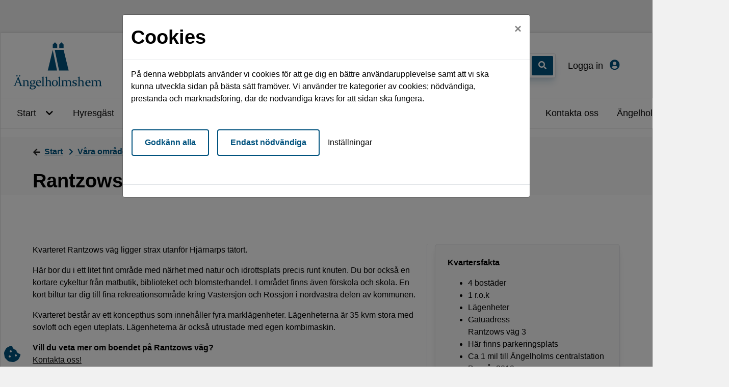

--- FILE ---
content_type: text/html; charset=utf-8
request_url: https://www.angelholmshem.se/Content/Page/rantzowsvag
body_size: 201441
content:
<!DOCTYPE html>
<html lang="sv">
<head>
    <meta charset="utf-8" />
    <meta name="viewport" content="width=device-width, initial-scale=1" />
    <meta name="format-detection" content="telephone=no">
    <meta name="description" content="" />

    

        <meta property="og:title" content="Rantzows v&#xE4;g - AB &#xC4;ngelholmshem" />
        <meta property="og:type" content="article" />
        <meta property="og:url" content="https://www.angelholmshem.se/Content/Page/rantzowsvag" />



    <meta name="generator" content="Vitec Arena 1.103.44" />


<title>Rantzows v&#xE4;g - AB &#xC4;ngelholmshem</title>


    <link rel="stylesheet" href="/lib/bootstrap/css/bootstrap.min.css?v=T_zFmO5s_0aSwc6ics2KLxlfbewyRz6UNw1s3Ppf5gE" />
    <link rel="stylesheet" href="/css/style.min.css?v=YFlZlXnQjCs6xcErTkG2i7m5Xd0krjo5bxpilrco7Ww" />
    <link rel="stylesheet" href="/lib/Font-Awesome/css/all.min.css?v=2H3fkXt6FEmrReK448mDVGKb3WW2ZZw35gI7vqHOE4Y" />
    <link href="/lib/toastr/toastr.css?v=v4DE-dcWsMmtY7yyH-4IDnhylt397ErYcF-1Ziidx8s" rel="stylesheet" />
    <link href="/css/jquery.fancybox.min.css?v=Vzbj7sDDS_woiFS3uNKo8eIuni59rjyNGtXfstRzStA" rel="stylesheet" />
    <link href="/css/animate.css?v=WfZdmUzPTR3H2pVy6FsIzSA5bN6wsPmG_jK13b6R-DE" rel="stylesheet" />
    <link href="/lib/leaflet/leaflet.css?v=SHMGCYmST46SoyGgo4YR_9AlK1vf3ff84Aq9yK4hdqM" rel="stylesheet" />
    <link href="/lib/daterangepicker/daterangepicker.min.css?v=5X3bwuG0vswBG_RKZpGM-tU9DXNaYHgSuC6r7krfZjg" rel="stylesheet" />
    <link href="/lib/leaflet/leaflet.css?v=SHMGCYmST46SoyGgo4YR_9AlK1vf3ff84Aq9yK4hdqM" rel="stylesheet" />
    <link href="/lib/leaflet/Control.FullScreen.css?v=RTALnHN76PJ32RJx2mxggy-RUt9TIRV-mfPLSLbI75A" rel="stylesheet" />
    <link href="/lib/leaflet/MarkerCluster.css?v=U7r2JnNpqysG75JIDxUmucm1Rcaq5Ei2s8zOHQ2UH5Q" rel="stylesheet" />
    <link href="/lib/leaflet/MarkerCluster.Default.css?v=dpRPoEjz_9007KBeGmarSTzeWgRMTqIXMYaELtD93Mc" rel="stylesheet" />
    <link href="https://cdn.syncfusion.com/ej2/20.3.47/material.css" rel="stylesheet" />



            <link href="/Angelholmshem/css/theme.min.css?v=2128679447" rel="stylesheet" />
        <link rel="manifest" href="/Content/GetManifestJson" />
        <meta name="mobile-web-app-capable" content="yes">
        <meta name="mobile-web-app-title" content="Angelholmshem">
        <meta name="apple-mobile-web-app-capable" content="yes">
        <meta name="apple-mobile-web-app-status-bar-style" content="black-translucent">
        <meta name="apple-mobile-web-app-title" content="Angelholmshem">
                <link rel="apple-touch-icon" sizes="48x48" href="/Angelholmshem/images/icons/arena-icon-48x48.png">
                <link rel="apple-touch-icon" sizes="72x72" href="/Angelholmshem/images/icons/arena-icon-72x72.png">
                <link rel="apple-touch-icon" sizes="96x96" href="/Angelholmshem/images/icons/arena-icon-96x96.png">
                <link rel="apple-touch-icon" sizes="144x144" href="/Angelholmshem/images/icons/arena-icon-144x144.png">
                <link rel="apple-touch-icon" sizes="168x168" href="/Angelholmshem/images/icons/arena-icon-168x168.png">
                <link rel="apple-touch-icon" sizes="192x192" href="/Angelholmshem/images/icons/arena-icon-192x192.png">
                <link rel="apple-touch-icon" sizes="512x512" href="/Angelholmshem/images/icons/arena-icon-512x512.png">
        <link rel="apple-touch-startup-image" media="(device-width: 414px) and (device-height: 896px) and (-webkit-device-pixel-ratio: 2)" href="/Angelholmshem/images/icons/arena-icon-512x512.png">
            <link rel="icon" sizes="16x16" href="/Angelholmshem/images/icons/arena-icon-16x16.png" type=image/png>
            <link rel="icon" sizes="32x32" href="/Angelholmshem/images/icons/arena-icon-32x32.png" type=image/png>
            <link rel="apple-touch-icon" sizes="180x180" href="/Angelholmshem/images/icons/arena-icon-180x180.png" >
            <link rel="mask-icon" sizes="192x192" href="/Angelholmshem/images/icons/arena-icon-192x192.png" >
            <link rel="shortcut icon" href="/Angelholmshem/images/icons/favicon.ico" type=image/x-icon>






<script type="text/javascript">
    // Picture element HTML5 shiv
    document.createElement("picture");

    // Helper function to bind function to ArenaLayoutLoaded event used to listen to "on document ready" when jquery haven't been loaded yet
    window.OnArenaLayoutLoaded = function (listenerFunction) {
        document.getElementsByTagName("BODY")[0].addEventListener('ArenaLayoutLoaded', function (e) {
            listenerFunction();
        }, false);
    };
</script>
   
</head>


<body class="body-topmenu">
    <div class="skip-link">
        <a href="#main-body-content" class="skipToMain">G&#xE5; till inneh&#xE5;ll</a>
    </div>
    <div id="search-wrapper" class="regular-browser-only search-wrapper-cc d-flex justify-content-end justify-content-md-start"></div>
    <div id="site-overlay"></div>

    <div class="col-12 p-0 minh-100-cc main-container">        

        


    <div class="col-12 header-link-cc" role="link" aria-label="Hantera kakor" tabindex="0">
        <a class="cookie-consent-btn"  id="updateConsent" href="#" title="Hantera kakor" onclick="WebbCore.CookieDialog.showMessage()">
            <i class="px-3 py-3 px-lg-0 py-lg-0 pl-lg-2 fas fa-cookie-bite"></i>
        </a>
    </div>
    <script type="text/javascript">
            OnArenaLayoutLoaded(function () {
            WebbCore.CookieDialog.showMessageIfNeeded();
            }); 

    </script>

        <!-- Navigation Start-->
        <header>
            <div class="regular-browser-only navbar pr-0" role="navigation">
                <div class="row d-flex justify-content-between align-items-center w-100">
                    <a href="/" target="_self" aria-label="start" class="navbar-brand mobile-logo-cc ml-md-3" style="margin-right:auto"></a>
                            <div class="menu-search-wrapper-cc card-style-cc mb-0 mr-lg-4 py-1 px-lg-1 px-3 d-md-flex d-none align-items-center" id="searchWrapper">
            <button type="button" class="btn btn-sm" title="&#xC5;ngra s&#xF6;kning" aria-label="&#xC5;ngra s&#xF6;kning"
            onclick="WebbCore.Search.resetSearchPreviewTop('#global-search', '#zeBody','#search-results-container', '#searchCloseBtn')"
            style="display:none;" id="searchCloseBtn">
                <i class="fa fa-times"></i>
            </button>
            <div class="dropdown search-results-container"><div class="dropdown-menu hidden" id="search-results-container"></div></div>
            <datalist id="json-datalist"></datalist>
            <input type="text" class="search-input-cc search-input-expanded-cc" id="global-search" aria-label="S&#xF6;kord" autocomplete="off" placeholder="S&#xF6;kord" list="json-datalist" name="id"
            onfocus="WebbCore.Search.inputFocusTop('#global-search', '#searchCloseBtn')" />

            <button class="btn btn-sm" title="S&#xF6;k" aria-label="S&#xF6;k" style="" type="button"
            onclick="WebbCore.Search.justSearch('#global-search')">
                <i class="fa fa-search fa-1x" aria-hidden="true"></i>
            </button>
        </div>

                                        
                    



    <div class="searchMobileSection">
        <div class="header-link-cc search-expandbutton" role="button" tabindex="0" title="S&#xF6;k"
        aria-label="S&#xF6;k"
             data-menuposition="1">
            <i class="px-2 py-3 px-lg-0 py-lg-0 pl-lg-2 fa fa-search mobileSearchToggleButton" 
               onclick="WebbCore.Search.toggleMobileSearch(1)">
           </i>
        </div>
    </div>


    <div class="search-no-wrap my-auto">
        <span>
        <a class="d-none d-lg-block register pr-0 pr-lg-3 header-link-cc sign-in" href="/mina-sidor/logga-in" target="_self" aria-label="Logga in">
        Logga in
            <i class="pl-2 px-3 py-3 px-lg-0 py-lg-0 pl-lg-2 fas fa-user-circle" aria-hidden="true"></i>
    </a>
        <a class="d-lg-none register pr-0 pr-lg-3 header-link-cc sign-in" href="/mina-sidor/logga-in" target="_self" aria-label="Logga in">
                <i class="pl-2 px-3 py-3 px-lg-0 py-lg-0 pl-lg-2 fas fa-user-circle" aria-hidden="true" aria-label="Logga in"></i>
    </a>
</span>

        
    </div>

                    <div data-toggle="collapse" data-target="#topmenu_collapse" aria-controls="navbars"
                            aria-expanded="false" aria-label="Toggle navigation" class="header-link-cc menuexpand-button"
                         role="button" tabindex="0">
                        <i class="fa fa-bars d-inline-block d-md-none  px-3 py-3 px-lg-0 py-lg-0 pl-lg-2" aria-hidden="true"></i>
                    </div>
                
                </div>
            </div>
            <div class="navbar-standalone col-12 pr-0 standalone-only">
                <div class="row d-flex justify-content-between align-items-center h-100 w-100">
                    <a href="/" target="_self" aria-label="start">
                        <div class="mobile-logo-cc">
                        </div>
                    </a>
                    

                </div>
            </div>
            <!-- Navigation End-->
       
        <div class="regular-browser-only">
                

    <nav class="navbar navbar-expand-md navbar-light p-0" id="topmenu" tabindex="0">
        <div class="collapse navbar-collapse" id="topmenu_collapse">

            <ul class="navbar-nav pl-md-2 pl-0" aria-label="menu">
                            <li data-page-guid="bc4ae3f3-29e4-4198-8046-b956338faf91" data-parent-guid="92f30e84-f744-4252-918b-bd129015de64" data-page-title="Start"
                                    data-page-url="/"
                                    data-page-target="_self"
                                     data-startpage                                    class="nav-item dropdown d-md-flex align-items-md-stretch 
                                                pr-sm-2 mr-0 pt-md-0 pb-md-0 mb-0 ml-2">

                                    <a href="/" target="_self" tabindex="0" class="col-9 menu-row-cc m-auto ">
                                        Start
                                    </a>
                                        <button type="button" class="btn btn-dropdown dropdown-toggle dropdown-toggle-split menu-row-cc col-3"
                                                    id="ul_bc4ae3f3-29e4-4198-8046-b956338faf91"
                                                    role="button"
                                                                            data-toggle="dropdown" aria-haspopup="true" aria-expanded="false" title="Start">
                                            <i class="fa fa-chevron-down" aria-hidden="true"></i>
                                        </button>
                                        <ul class="dropdown-menu mt-0 pb-0 pt-0" aria-labelledby="ul_bc4ae3f3-29e4-4198-8046-b956338faf91" data-items-where-parent-guid-is="bc4ae3f3-29e4-4198-8046-b956338faf91"
                                                aria-label="Start">

<li data-page-guid="e7dcf964-3313-4ab7-8190-17ce8de2b72d" data-parent-guid="bc4ae3f3-29e4-4198-8046-b956338faf91" data-page-title="Visselbl&#xE5;sning"
    data-page-url="/artikel/visselblasning"
    data-page-target="_self"
        class=" nav-item dropdown-item dropdown-submenu
            menu-item-cc d-md-flex align-items-md-stretch
            p-0 mr-0 mb-0">


    <a href="/artikel/visselblasning" target="_self"
       tabindex="0" class="menu-row-cc col-12 pl-3">Visselbl&#xE5;sning</a>

</li>

<li data-page-guid="4e0b01bc-1607-42a9-9f77-95242e4a4f1d" data-parent-guid="bc4ae3f3-29e4-4198-8046-b956338faf91" data-page-title="Nyhetsarkiv"
    data-page-url="/nyheter"
    data-page-target="_self"
        class=" nav-item dropdown-item dropdown-submenu
            menu-item-cc d-md-flex align-items-md-stretch
            p-0 mr-0 mb-0">


    <a href="/nyheter" target="_self"
       tabindex="0" class="menu-row-cc col-12 pl-3">Nyhetsarkiv</a>

</li>

<li data-page-guid="77d8d35d-b4da-4b0d-8806-3df135209716" data-parent-guid="bc4ae3f3-29e4-4198-8046-b956338faf91" data-page-title="Cookies"
    data-page-url="/artikel/cookies"
    data-page-target="_self"
        class=" nav-item dropdown-item dropdown-submenu
            menu-item-cc d-md-flex align-items-md-stretch
            p-0 mr-0 mb-0">


    <a href="/artikel/cookies" target="_self"
       tabindex="0" class="menu-row-cc col-12 pl-3">Cookies</a>

</li>

<li data-page-guid="42af25ac-5e2c-4e5c-96de-dbaa8b8fe094" data-parent-guid="bc4ae3f3-29e4-4198-8046-b956338faf91" data-page-title="Om webbplatsen"
    data-page-url="/artikel/om-webbplatsen"
    data-page-target="_self"
        class=" nav-item dropdown-item dropdown-submenu
            menu-item-cc d-md-flex align-items-md-stretch
            p-0 mr-0 mb-0">


    <a href="/artikel/om-webbplatsen" target="_self"
       tabindex="0" class="menu-row-cc col-12 pl-3">Om webbplatsen</a>

</li>

<li data-page-guid="fcff2931-ad15-415d-a789-890d6931da6a" data-parent-guid="bc4ae3f3-29e4-4198-8046-b956338faf91" data-page-title="Tillg&#xE4;nglighetsredog&#xF6;relse"
    data-page-url="/artikel/tillganglighetsredogorelse"
    data-page-target="_self"
        class=" nav-item dropdown-item dropdown-submenu
            menu-item-cc d-md-flex align-items-md-stretch
            p-0 mr-0 mb-0">


    <a href="/artikel/tillganglighetsredogorelse" target="_self"
       tabindex="0" class="menu-row-cc col-12 pl-3">Tillg&#xE4;nglighetsredog&#xF6;relse</a>

</li>
                                        </ul>
                            </li>
                            <li data-page-guid="b6f626f7-2bd4-4643-9156-a156a99c2f51" data-parent-guid="92f30e84-f744-4252-918b-bd129015de64" data-page-title="Hyresg&#xE4;st"
                                    data-page-url="/artikel/hyresgast"
                                    data-page-target="_self"
                                                                        class="nav-item dropdown d-md-flex align-items-md-stretch 
                                                pr-sm-2 mr-0 pt-md-0 pb-md-0 mb-0 ml-2">

                                    <a href="/artikel/hyresgast" target="_self" tabindex="0" class="col-9 menu-row-cc m-auto ">
                                        Hyresg&#xE4;st
                                    </a>
                                        <button type="button" class="btn btn-dropdown dropdown-toggle dropdown-toggle-split menu-row-cc col-3"
                                                    id="ul_b6f626f7-2bd4-4643-9156-a156a99c2f51"
                                                    role="button"
                                                                            data-toggle="dropdown" aria-haspopup="true" aria-expanded="false" title="Hyresg&#xE4;st">
                                            <i class="fa fa-chevron-down" aria-hidden="true"></i>
                                        </button>
                                        <ul class="dropdown-menu mt-0 pb-0 pt-0" aria-labelledby="ul_b6f626f7-2bd4-4643-9156-a156a99c2f51" data-items-where-parent-guid-is="b6f626f7-2bd4-4643-9156-a156a99c2f51"
                                                aria-label="Hyresg&#xE4;st">

<li data-page-guid="aac485df-91b0-4df5-9225-c3a26310686a" data-parent-guid="b6f626f7-2bd4-4643-9156-a156a99c2f51" data-page-title="Flytta in"
    data-page-url="/artikel/flytta-in"
    data-page-target="_self"
        class=" nav-item dropdown-item dropdown-submenu
            menu-item-cc d-md-flex align-items-md-stretch
            p-0 mr-0 mb-0">


    <a href="/artikel/flytta-in" target="_self"
       tabindex="0" class="menu-row-cc col-12 pl-3">Flytta in</a>

</li>

<li data-page-guid="b1bac358-d65a-4985-9b35-dcf2ca455bdc" data-parent-guid="b6f626f7-2bd4-4643-9156-a156a99c2f51" data-page-title="Flytta ut"
    data-page-url="/artikel/flytta-ut"
    data-page-target="_self"
        class=" nav-item dropdown-item dropdown-submenu
            menu-item-cc d-md-flex align-items-md-stretch
            p-0 mr-0 mb-0">


    <a href="/artikel/flytta-ut" target="_self"
       tabindex="0" class="menu-row-cc col-12 pl-3">Flytta ut</a>

</li>

<li data-page-guid="e1bb1eff-89a4-458b-9a3e-7c0e58040764" data-parent-guid="b6f626f7-2bd4-4643-9156-a156a99c2f51" data-page-title="Hyra"
    data-page-url="/artikel/hyra"
    data-page-target="_self"
        class=" nav-item dropdown-item dropdown-submenu
            menu-item-cc d-md-flex align-items-md-stretch
            p-0 mr-0 mb-0">


    <a href="/artikel/hyra" target="_self"
       tabindex="0" class="menu-row-cc col-12 pl-3">Hyra</a>

</li>

<li data-page-guid="15fdf3a5-303a-429a-a0c2-1270459bb6bb" data-parent-guid="b6f626f7-2bd4-4643-9156-a156a99c2f51" data-page-title="Kontrakt &amp; byten"
    data-page-url="/artikel/kontrakt-och-byten"
    data-page-target="_self"
        class="has-submenu nav-item dropdown-item dropdown-submenu
            menu-item-cc d-md-flex align-items-md-stretch
            p-0 mr-0 mb-0">


    <a href="/artikel/kontrakt-och-byten" target="_self"
       tabindex="0" class="menu-row-cc col-9 pl-3">Kontrakt &amp; byten</a>
            <button type="button" class="d-md-none btn btn-dropdown dropdown-toggle dropdown-toggle-split dropright menu-row-cc col-3"
                    id="ul_15fdf3a5-303a-429a-a0c2-1270459bb6bb"
                    role="button"
                    data-toggle="dropdown" aria-haspopup="true" aria-expanded="false" title="Kontrakt &amp; byten">
                <i class="fa fa-chevron-down" aria-hidden="true"></i>
            </button>
            <button type="button" class="d-none d-md-block btn btn-dropdown dropdown-toggle dropdown-toggle-split dropright menu-row-cc col-3"
                    id="ul_15fdf3a5-303a-429a-a0c2-1270459bb6bb"
                    role="button"
                            data-toggle="dropdown" aria-haspopup="true" aria-expanded="false" title="Kontrakt &amp; byten">
                <i class="fa fa-chevron-right" aria-hidden="true"></i>
            </button>
            <ul class="submenu dropdown-menu pb-0 pt-0" aria-labelledby="ul_15fdf3a5-303a-429a-a0c2-1270459bb6bb" data-items-where-parent-guid-is="15fdf3a5-303a-429a-a0c2-1270459bb6bb"
                aria-label="Kontrakt &amp; byten">

<li data-page-guid="b9b1f487-adb6-41c9-abc1-856855c1ee1a" data-parent-guid="15fdf3a5-303a-429a-a0c2-1270459bb6bb" data-page-title="Andrahandsuthyrning"
    data-page-url="/artikel/andrahandsuthyrning"
    data-page-target="_self"
        class=" nav-item dropdown-item dropdown-submenu
            menu-item-cc d-md-flex align-items-md-stretch
            p-0 mr-0 mb-0">


    <a href="/artikel/andrahandsuthyrning" target="_self"
       tabindex="0" class="menu-row-cc col-12 pl-3">Andrahandsuthyrning</a>

</li>

<li data-page-guid="51cabb84-074c-479d-82f1-f6988bb1e19d" data-parent-guid="15fdf3a5-303a-429a-a0c2-1270459bb6bb" data-page-title="Flytta ihop eller is&#xE4;r"
    data-page-url="/artikel/flytta-ihop-eller-isar"
    data-page-target="_self"
        class=" nav-item dropdown-item dropdown-submenu
            menu-item-cc d-md-flex align-items-md-stretch
            p-0 mr-0 mb-0">


    <a href="/artikel/flytta-ihop-eller-isar" target="_self"
       tabindex="0" class="menu-row-cc col-12 pl-3">Flytta ihop eller is&#xE4;r</a>

</li>

<li data-page-guid="ede833ba-45d7-4f13-a40b-72d6dad99938" data-parent-guid="15fdf3a5-303a-429a-a0c2-1270459bb6bb" data-page-title="L&#xE4;genhetsbyte"
    data-page-url="/artikel/lagenhetsbyte"
    data-page-target="_self"
        class=" nav-item dropdown-item dropdown-submenu
            menu-item-cc d-md-flex align-items-md-stretch
            p-0 mr-0 mb-0">


    <a href="/artikel/lagenhetsbyte" target="_self"
       tabindex="0" class="menu-row-cc col-12 pl-3">L&#xE4;genhetsbyte</a>

</li>

<li data-page-guid="55ebd126-65e8-4672-84a5-700d908d55ae" data-parent-guid="15fdf3a5-303a-429a-a0c2-1270459bb6bb" data-page-title="Parkering"
    data-page-url="/artikel/parkering-1"
    data-page-target="_self"
        class=" nav-item dropdown-item dropdown-submenu
            menu-item-cc d-md-flex align-items-md-stretch
            p-0 mr-0 mb-0">


    <a href="/artikel/parkering-1" target="_self"
       tabindex="0" class="menu-row-cc col-12 pl-3">Parkering</a>

</li>

<li data-page-guid="1c839b50-db0e-45dd-812a-f09a3d2a1c06" data-parent-guid="15fdf3a5-303a-429a-a0c2-1270459bb6bb" data-page-title="&#xD6;verl&#xE5;telse"
    data-page-url="/artikel/overlatelse"
    data-page-target="_self"
        class=" nav-item dropdown-item dropdown-submenu
            menu-item-cc d-md-flex align-items-md-stretch
            p-0 mr-0 mb-0">


    <a href="/artikel/overlatelse" target="_self"
       tabindex="0" class="menu-row-cc col-12 pl-3">&#xD6;verl&#xE5;telse</a>

</li>
            </ul>            

</li>

<li data-page-guid="59445cd0-a092-408f-8f05-8bce241c2a00" data-parent-guid="b6f626f7-2bd4-4643-9156-a156a99c2f51" data-page-title="I din l&#xE4;genhet"
    data-page-url="/artikel/i-din-lagenhet"
    data-page-target="_self"
        class="has-submenu nav-item dropdown-item dropdown-submenu
            menu-item-cc d-md-flex align-items-md-stretch
            p-0 mr-0 mb-0">


    <a href="/artikel/i-din-lagenhet" target="_self"
       tabindex="0" class="menu-row-cc col-9 pl-3">I din l&#xE4;genhet</a>
            <button type="button" class="d-md-none btn btn-dropdown dropdown-toggle dropdown-toggle-split dropright menu-row-cc col-3"
                    id="ul_59445cd0-a092-408f-8f05-8bce241c2a00"
                    role="button"
                    data-toggle="dropdown" aria-haspopup="true" aria-expanded="false" title="I din l&#xE4;genhet">
                <i class="fa fa-chevron-down" aria-hidden="true"></i>
            </button>
            <button type="button" class="d-none d-md-block btn btn-dropdown dropdown-toggle dropdown-toggle-split dropright menu-row-cc col-3"
                    id="ul_59445cd0-a092-408f-8f05-8bce241c2a00"
                    role="button"
                            data-toggle="dropdown" aria-haspopup="true" aria-expanded="false" title="I din l&#xE4;genhet">
                <i class="fa fa-chevron-right" aria-hidden="true"></i>
            </button>
            <ul class="submenu dropdown-menu pb-0 pt-0" aria-labelledby="ul_59445cd0-a092-408f-8f05-8bce241c2a00" data-items-where-parent-guid-is="59445cd0-a092-408f-8f05-8bce241c2a00"
                aria-label="I din l&#xE4;genhet">

<li data-page-guid="73801372-3c3e-4a57-a559-0f60e8f67ffe" data-parent-guid="59445cd0-a092-408f-8f05-8bce241c2a00" data-page-title="Det h&#xE4;r fixar du sj&#xE4;lv"
    data-page-url="/artikel/det-har-fixar-du-sjalv"
    data-page-target="_self"
        class=" nav-item dropdown-item dropdown-submenu
            menu-item-cc d-md-flex align-items-md-stretch
            p-0 mr-0 mb-0">


    <a href="/artikel/det-har-fixar-du-sjalv" target="_self"
       tabindex="0" class="menu-row-cc col-12 pl-3">Det h&#xE4;r fixar du sj&#xE4;lv</a>

</li>

<li data-page-guid="0dc1bfe9-a12e-4f71-bbdd-28a4bc888232" data-parent-guid="59445cd0-a092-408f-8f05-8bce241c2a00" data-page-title="L&#xE4;genhetsunderh&#xE5;ll och tillval"
    data-page-url="/artikel/lagenhetsunderhall-och-tillval"
    data-page-target="_self"
        class=" nav-item dropdown-item dropdown-submenu
            menu-item-cc d-md-flex align-items-md-stretch
            p-0 mr-0 mb-0">


    <a href="/artikel/lagenhetsunderhall-och-tillval" target="_self"
       tabindex="0" class="menu-row-cc col-12 pl-3">L&#xE4;genhetsunderh&#xE5;ll och tillval</a>

</li>

<li data-page-guid="4fe1486c-0b78-4b22-957f-f9e23fcc72b2" data-parent-guid="59445cd0-a092-408f-8f05-8bce241c2a00" data-page-title="S&#xE4;kerhet och f&#xF6;rs&#xE4;kring"
    data-page-url="/artikel/sakerhet-och-forsakring"
    data-page-target="_self"
        class=" nav-item dropdown-item dropdown-submenu
            menu-item-cc d-md-flex align-items-md-stretch
            p-0 mr-0 mb-0">


    <a href="/artikel/sakerhet-och-forsakring" target="_self"
       tabindex="0" class="menu-row-cc col-12 pl-3">S&#xE4;kerhet och f&#xF6;rs&#xE4;kring</a>

</li>

<li data-page-guid="8213b6ab-74c6-4857-8093-3acb4b5c92db" data-parent-guid="59445cd0-a092-408f-8f05-8bce241c2a00" data-page-title="L&#xE5;s och nycklar"
    data-page-url="/artikel/las-och-nycklar-2"
    data-page-target="_self"
        class=" nav-item dropdown-item dropdown-submenu
            menu-item-cc d-md-flex align-items-md-stretch
            p-0 mr-0 mb-0">


    <a href="/artikel/las-och-nycklar-2" target="_self"
       tabindex="0" class="menu-row-cc col-12 pl-3">L&#xE5;s och nycklar</a>

</li>

<li data-page-guid="32798abb-9c2d-4bd6-a59c-2b2cf2410d26" data-parent-guid="59445cd0-a092-408f-8f05-8bce241c2a00" data-page-title="TV och bredband"
    data-page-url="/artikel/tv-och-bredband"
    data-page-target="_self"
        class=" nav-item dropdown-item dropdown-submenu
            menu-item-cc d-md-flex align-items-md-stretch
            p-0 mr-0 mb-0">


    <a href="/artikel/tv-och-bredband" target="_self"
       tabindex="0" class="menu-row-cc col-12 pl-3">TV och bredband</a>

</li>

<li data-page-guid="05d09ad1-745d-4a3d-9e22-f98c2ccff902" data-parent-guid="59445cd0-a092-408f-8f05-8bce241c2a00" data-page-title="Vatten, ventilation och v&#xE4;rme"
    data-page-url="/artikel/vatten-ventilation-och-varme-2"
    data-page-target="_self"
        class=" nav-item dropdown-item dropdown-submenu
            menu-item-cc d-md-flex align-items-md-stretch
            p-0 mr-0 mb-0">


    <a href="/artikel/vatten-ventilation-och-varme-2" target="_self"
       tabindex="0" class="menu-row-cc col-12 pl-3">Vatten, ventilation och v&#xE4;rme</a>

</li>

<li data-page-guid="cf4555c8-e5d7-49cc-965a-9d024744e837" data-parent-guid="59445cd0-a092-408f-8f05-8bce241c2a00" data-page-title="Uteplats"
    data-page-url="/artikel/uteplats"
    data-page-target="_self"
        class=" nav-item dropdown-item dropdown-submenu
            menu-item-cc d-md-flex align-items-md-stretch
            p-0 mr-0 mb-0">


    <a href="/artikel/uteplats" target="_self"
       tabindex="0" class="menu-row-cc col-12 pl-3">Uteplats</a>

</li>

<li data-page-guid="157edd33-6781-4e04-836e-e6e1dacc32dd" data-parent-guid="59445cd0-a092-408f-8f05-8bce241c2a00" data-page-title="Skadedjur"
    data-page-url="/artikel/skadedjur"
    data-page-target="_self"
        class=" nav-item dropdown-item dropdown-submenu
            menu-item-cc d-md-flex align-items-md-stretch
            p-0 mr-0 mb-0">


    <a href="/artikel/skadedjur" target="_self"
       tabindex="0" class="menu-row-cc col-12 pl-3">Skadedjur</a>

</li>
            </ul>            

</li>

<li data-page-guid="2aad7e6b-1d09-48ee-acdd-8bc9b710b329" data-parent-guid="b6f626f7-2bd4-4643-9156-a156a99c2f51" data-page-title="I ditt omr&#xE5;de"
    data-page-url="/artikel/i-ditt-omrade"
    data-page-target="_self"
        class="has-submenu nav-item dropdown-item dropdown-submenu
            menu-item-cc d-md-flex align-items-md-stretch
            p-0 mr-0 mb-0">


    <a href="/artikel/i-ditt-omrade" target="_self"
       tabindex="0" class="menu-row-cc col-9 pl-3">I ditt omr&#xE5;de</a>
            <button type="button" class="d-md-none btn btn-dropdown dropdown-toggle dropdown-toggle-split dropright menu-row-cc col-3"
                    id="ul_2aad7e6b-1d09-48ee-acdd-8bc9b710b329"
                    role="button"
                    data-toggle="dropdown" aria-haspopup="true" aria-expanded="false" title="I ditt omr&#xE5;de">
                <i class="fa fa-chevron-down" aria-hidden="true"></i>
            </button>
            <button type="button" class="d-none d-md-block btn btn-dropdown dropdown-toggle dropdown-toggle-split dropright menu-row-cc col-3"
                    id="ul_2aad7e6b-1d09-48ee-acdd-8bc9b710b329"
                    role="button"
                            data-toggle="dropdown" aria-haspopup="true" aria-expanded="false" title="I ditt omr&#xE5;de">
                <i class="fa fa-chevron-right" aria-hidden="true"></i>
            </button>
            <ul class="submenu dropdown-menu pb-0 pt-0" aria-labelledby="ul_2aad7e6b-1d09-48ee-acdd-8bc9b710b329" data-items-where-parent-guid-is="2aad7e6b-1d09-48ee-acdd-8bc9b710b329"
                aria-label="I ditt omr&#xE5;de">

<li data-page-guid="856a1963-34e5-4a64-8241-8714364fec56" data-parent-guid="2aad7e6b-1d09-48ee-acdd-8bc9b710b329" data-page-title="Sn&#xF6;r&#xF6;jning och sandning"
    data-page-url="/artikel/snorojning-och-sandning"
    data-page-target="_self"
        class=" nav-item dropdown-item dropdown-submenu
            menu-item-cc d-md-flex align-items-md-stretch
            p-0 mr-0 mb-0">


    <a href="/artikel/snorojning-och-sandning" target="_self"
       tabindex="0" class="menu-row-cc col-12 pl-3">Sn&#xF6;r&#xF6;jning och sandning</a>

</li>

<li data-page-guid="5d599542-1126-4eff-b9d9-83809b6e0d15" data-parent-guid="2aad7e6b-1d09-48ee-acdd-8bc9b710b329" data-page-title="K&#xE4;llsortering"
    data-page-url="/artikel/kallsortering"
    data-page-target="_self"
        class=" nav-item dropdown-item dropdown-submenu
            menu-item-cc d-md-flex align-items-md-stretch
            p-0 mr-0 mb-0">


    <a href="/artikel/kallsortering" target="_self"
       tabindex="0" class="menu-row-cc col-12 pl-3">K&#xE4;llsortering</a>

</li>

<li data-page-guid="4a647421-6b9e-4410-9d91-69b3e7afe864" data-parent-guid="2aad7e6b-1d09-48ee-acdd-8bc9b710b329" data-page-title="Trapphus och entr&#xE9;er"
    data-page-url="/artikel/trapphus-och-entreer"
    data-page-target="_self"
        class=" nav-item dropdown-item dropdown-submenu
            menu-item-cc d-md-flex align-items-md-stretch
            p-0 mr-0 mb-0">


    <a href="/artikel/trapphus-och-entreer" target="_self"
       tabindex="0" class="menu-row-cc col-12 pl-3">Trapphus och entr&#xE9;er</a>

</li>

<li data-page-guid="f5ffd769-3357-492d-b646-b11c7b22693f" data-parent-guid="2aad7e6b-1d09-48ee-acdd-8bc9b710b329" data-page-title="Tv&#xE4;ttstuga"
    data-page-url="/artikel/tvattstuga"
    data-page-target="_self"
        class=" nav-item dropdown-item dropdown-submenu
            menu-item-cc d-md-flex align-items-md-stretch
            p-0 mr-0 mb-0">


    <a href="/artikel/tvattstuga" target="_self"
       tabindex="0" class="menu-row-cc col-12 pl-3">Tv&#xE4;ttstuga</a>

</li>
            </ul>            

</li>

<li data-page-guid="18e5b55e-973e-42c3-9216-2848a36dfb88" data-parent-guid="b6f626f7-2bd4-4643-9156-a156a99c2f51" data-page-title="Trygghet och trivsel"
    data-page-url="/artikel/trygghet-och-trivsel-2"
    data-page-target="_self"
        class=" nav-item dropdown-item dropdown-submenu
            menu-item-cc d-md-flex align-items-md-stretch
            p-0 mr-0 mb-0">


    <a href="/artikel/trygghet-och-trivsel-2" target="_self"
       tabindex="0" class="menu-row-cc col-12 pl-3">Trygghet och trivsel</a>

</li>

<li data-page-guid="f0662d5a-ad22-4bf1-9e60-36f9ba61a80c" data-parent-guid="b6f626f7-2bd4-4643-9156-a156a99c2f51" data-page-title="Nyhetsbrev"
    data-page-url="/artikel/nyhetsbrev"
    data-page-target="_self"
        class=" nav-item dropdown-item dropdown-submenu
            menu-item-cc d-md-flex align-items-md-stretch
            p-0 mr-0 mb-0">


    <a href="/artikel/nyhetsbrev" target="_self"
       tabindex="0" class="menu-row-cc col-12 pl-3">Nyhetsbrev</a>

</li>

<li data-page-guid="348e5710-3449-463f-aa6f-5820fc40f609" data-parent-guid="b6f626f7-2bd4-4643-9156-a156a99c2f51" data-page-title="F&#xF6;rm&#xE5;ner och rabatter"
    data-page-url="/artikel/ovriga-formaner-och-rabatter"
    data-page-target="_self"
        class=" nav-item dropdown-item dropdown-submenu
            menu-item-cc d-md-flex align-items-md-stretch
            p-0 mr-0 mb-0">


    <a href="/artikel/ovriga-formaner-och-rabatter" target="_self"
       tabindex="0" class="menu-row-cc col-12 pl-3">F&#xF6;rm&#xE5;ner och rabatter</a>

</li>
                                        </ul>
                            </li>
                            <li data-page-guid="e00c5d3e-9603-47dd-b8f9-37a9f871f785" data-parent-guid="92f30e84-f744-4252-918b-bd129015de64" data-page-title="Mina sidor"
                                    data-page-url="/mina-sidor/logga-in"
                                    data-page-target="_self"
                                                                        class="nav-item dropdown d-md-flex align-items-md-stretch 
                                                pr-sm-2 mr-0 pt-md-0 pb-md-0 mb-0 ml-2">

                                    <a href="/mina-sidor/logga-in" target="_self" tabindex="0" class="col-9 menu-row-cc m-auto ">
                                        Mina sidor
                                    </a>
                                        <button type="button" class="btn btn-dropdown dropdown-toggle dropdown-toggle-split menu-row-cc col-3"
                                                    id="ul_e00c5d3e-9603-47dd-b8f9-37a9f871f785"
                                                    role="button"
                                                                            data-toggle="dropdown" aria-haspopup="true" aria-expanded="false" title="Mina sidor">
                                            <i class="fa fa-chevron-down" aria-hidden="true"></i>
                                        </button>
                                        <ul class="dropdown-menu mt-0 pb-0 pt-0" aria-labelledby="ul_e00c5d3e-9603-47dd-b8f9-37a9f871f785" data-items-where-parent-guid-is="e00c5d3e-9603-47dd-b8f9-37a9f871f785"
                                                aria-label="Mina sidor">

<li data-page-guid="8a0687c9-2101-4b9a-85d6-93f7766f50ff" data-parent-guid="e00c5d3e-9603-47dd-b8f9-37a9f871f785" data-page-title="Registrera dig"
    data-page-url="/mina-sidor/registreringstyp"
    data-page-target="_self"
        class="has-submenu nav-item dropdown-item dropdown-submenu
            menu-item-cc d-md-flex align-items-md-stretch
            p-0 mr-0 mb-0">


    <a href="/mina-sidor/registreringstyp" target="_self"
       tabindex="0" class="menu-row-cc col-9 pl-3">Registrera dig</a>
            <button type="button" class="d-md-none btn btn-dropdown dropdown-toggle dropdown-toggle-split dropright menu-row-cc col-3"
                    id="ul_8a0687c9-2101-4b9a-85d6-93f7766f50ff"
                    role="button"
                    data-toggle="dropdown" aria-haspopup="true" aria-expanded="false" title="Registrera dig">
                <i class="fa fa-chevron-down" aria-hidden="true"></i>
            </button>
            <button type="button" class="d-none d-md-block btn btn-dropdown dropdown-toggle dropdown-toggle-split dropright menu-row-cc col-3"
                    id="ul_8a0687c9-2101-4b9a-85d6-93f7766f50ff"
                    role="button"
                            data-toggle="dropdown" aria-haspopup="true" aria-expanded="false" title="Registrera dig">
                <i class="fa fa-chevron-right" aria-hidden="true"></i>
            </button>
            <ul class="submenu dropdown-menu pb-0 pt-0" aria-labelledby="ul_8a0687c9-2101-4b9a-85d6-93f7766f50ff" data-items-where-parent-guid-is="8a0687c9-2101-4b9a-85d6-93f7766f50ff"
                aria-label="Registrera dig">

<li data-page-guid="7f64eb74-38c4-4020-bb93-e103337342cd" data-parent-guid="8a0687c9-2101-4b9a-85d6-93f7766f50ff" data-page-title="Registrering boende"
    data-page-url="/mina-sidor/registrering-hyresgast"
    data-page-target="_self"
        class=" nav-item dropdown-item dropdown-submenu
            menu-item-cc d-md-flex align-items-md-stretch
            p-0 mr-0 mb-0">


    <a href="/mina-sidor/registrering-hyresgast" target="_self"
       tabindex="0" class="menu-row-cc col-12 pl-3">Registrering boende</a>

</li>

<li data-page-guid="b55beafc-19a3-4978-99bf-af055663460a" data-parent-guid="8a0687c9-2101-4b9a-85d6-93f7766f50ff" data-page-title="Registrering s&#xF6;kande"
    data-page-url="/mina-sidor/registrering-sokande"
    data-page-target="_self"
        class=" nav-item dropdown-item dropdown-submenu
            menu-item-cc d-md-flex align-items-md-stretch
            p-0 mr-0 mb-0">


    <a href="/mina-sidor/registrering-sokande" target="_self"
       tabindex="0" class="menu-row-cc col-12 pl-3">Registrering s&#xF6;kande</a>

</li>
            </ul>            

</li>

<li data-page-guid="c9730504-f136-4e90-bbbf-0c03d699beb5" data-parent-guid="e00c5d3e-9603-47dd-b8f9-37a9f871f785" data-page-title="Gl&#xF6;mt l&#xF6;senord"
    data-page-url="/mina-sidor/glomt-losenord"
    data-page-target="_self"
        class=" nav-item dropdown-item dropdown-submenu
            menu-item-cc d-md-flex align-items-md-stretch
            p-0 mr-0 mb-0">


    <a href="/mina-sidor/glomt-losenord" target="_self"
       tabindex="0" class="menu-row-cc col-12 pl-3">Gl&#xF6;mt l&#xF6;senord</a>

</li>
                                        </ul>
                            </li>
                            <li data-page-guid="2e7e8444-caef-4c6e-b6db-6b11772e229b" data-parent-guid="92f30e84-f744-4252-918b-bd129015de64" data-page-title="Ledigt"
                                    data-page-url="/ledigt/lagenhet"
                                    data-page-target="_self"
                                                                        class="nav-item dropdown d-md-flex align-items-md-stretch 
                                                pr-sm-2 mr-0 pt-md-0 pb-md-0 mb-0 ml-2">

                                    <a href="/ledigt/lagenhet" target="_self" tabindex="0" class="col-9 menu-row-cc m-auto ">
                                        Ledigt
                                    </a>
                                        <button type="button" class="btn btn-dropdown dropdown-toggle dropdown-toggle-split menu-row-cc col-3"
                                                    id="ul_2e7e8444-caef-4c6e-b6db-6b11772e229b"
                                                    role="button"
                                                                            data-toggle="dropdown" aria-haspopup="true" aria-expanded="false" title="Ledigt">
                                            <i class="fa fa-chevron-down" aria-hidden="true"></i>
                                        </button>
                                        <ul class="dropdown-menu mt-0 pb-0 pt-0" aria-labelledby="ul_2e7e8444-caef-4c6e-b6db-6b11772e229b" data-items-where-parent-guid-is="2e7e8444-caef-4c6e-b6db-6b11772e229b"
                                                aria-label="Ledigt">

<li data-page-guid="05c6dd7f-99d6-4fe4-944e-e578503be256" data-parent-guid="2e7e8444-caef-4c6e-b6db-6b11772e229b" data-page-title="S&#xE5; h&#xE4;r fungerar det"
    data-page-url="/artikel/sa-har-fungerar-det"
    data-page-target="_self"
        class=" nav-item dropdown-item dropdown-submenu
            menu-item-cc d-md-flex align-items-md-stretch
            p-0 mr-0 mb-0">


    <a href="/artikel/sa-har-fungerar-det" target="_self"
       tabindex="0" class="menu-row-cc col-12 pl-3">S&#xE5; h&#xE4;r fungerar det</a>

</li>

<li data-page-guid="e0030da6-afc1-4c8f-b816-21975e3af24f" data-parent-guid="2e7e8444-caef-4c6e-b6db-6b11772e229b" data-page-title="Uthyrningspolicy"
    data-page-url="/artikel/uthyrningspolicy"
    data-page-target="_self"
        class=" nav-item dropdown-item dropdown-submenu
            menu-item-cc d-md-flex align-items-md-stretch
            p-0 mr-0 mb-0">


    <a href="/artikel/uthyrningspolicy" target="_self"
       tabindex="0" class="menu-row-cc col-12 pl-3">Uthyrningspolicy</a>

</li>
                                        </ul>
                            </li>
                            <li data-page-guid="0f694920-72ca-4499-af6a-865ff833e2b9" data-parent-guid="92f30e84-f744-4252-918b-bd129015de64" data-page-title="V&#xE5;ra omr&#xE5;den"
                                    data-page-url="/artikel/vara-omraden"
                                    data-page-target="_self"
                                                                        class="nav-item dropdown d-md-flex align-items-md-stretch 
                                                pr-sm-2 mr-0 pt-md-0 pb-md-0 mb-0 ml-2">

                                    <a href="/artikel/vara-omraden" target="_self" tabindex="0" class="col-9 menu-row-cc m-auto ">
                                        V&#xE5;ra omr&#xE5;den
                                    </a>
                                        <button type="button" class="btn btn-dropdown dropdown-toggle dropdown-toggle-split menu-row-cc col-3"
                                                    id="ul_0f694920-72ca-4499-af6a-865ff833e2b9"
                                                    role="button"
                                                                            data-toggle="dropdown" aria-haspopup="true" aria-expanded="false" title="V&#xE5;ra omr&#xE5;den">
                                            <i class="fa fa-chevron-down" aria-hidden="true"></i>
                                        </button>
                                        <ul class="dropdown-menu mt-0 pb-0 pt-0" aria-labelledby="ul_0f694920-72ca-4499-af6a-865ff833e2b9" data-items-where-parent-guid-is="0f694920-72ca-4499-af6a-865ff833e2b9"
                                                aria-label="V&#xE5;ra omr&#xE5;den">

<li data-page-guid="dc866ea5-cc8f-4044-aee6-570618199b10" data-parent-guid="0f694920-72ca-4499-af6a-865ff833e2b9" data-page-title="Centrum"
    data-page-url="/omrade/centrum"
    data-page-target="_self"
        class="has-submenu nav-item dropdown-item dropdown-submenu
            menu-item-cc d-md-flex align-items-md-stretch
            p-0 mr-0 mb-0">


    <a href="/omrade/centrum" target="_self"
       tabindex="0" class="menu-row-cc col-9 pl-3">Centrum</a>
            <button type="button" class="d-md-none btn btn-dropdown dropdown-toggle dropdown-toggle-split dropright menu-row-cc col-3"
                    id="ul_dc866ea5-cc8f-4044-aee6-570618199b10"
                    role="button"
                    data-toggle="dropdown" aria-haspopup="true" aria-expanded="false" title="Centrum">
                <i class="fa fa-chevron-down" aria-hidden="true"></i>
            </button>
            <button type="button" class="d-none d-md-block btn btn-dropdown dropdown-toggle dropdown-toggle-split dropright menu-row-cc col-3"
                    id="ul_dc866ea5-cc8f-4044-aee6-570618199b10"
                    role="button"
                            data-toggle="dropdown" aria-haspopup="true" aria-expanded="false" title="Centrum">
                <i class="fa fa-chevron-right" aria-hidden="true"></i>
            </button>
            <ul class="submenu dropdown-menu pb-0 pt-0" aria-labelledby="ul_dc866ea5-cc8f-4044-aee6-570618199b10" data-items-where-parent-guid-is="dc866ea5-cc8f-4044-aee6-570618199b10"
                aria-label="Centrum">

<li data-page-guid="cd39e027-d175-4a81-b43f-3e413f0b854e" data-parent-guid="dc866ea5-cc8f-4044-aee6-570618199b10" data-page-title="Betan"
    data-page-url="/artikel/betan"
    data-page-target="_self"
        class=" nav-item dropdown-item dropdown-submenu
            menu-item-cc d-md-flex align-items-md-stretch
            p-0 mr-0 mb-0">


    <a href="/artikel/betan" target="_self"
       tabindex="0" class="menu-row-cc col-12 pl-3">Betan</a>

</li>

<li data-page-guid="0a0044e4-ed60-4751-8b31-2b0715299b8c" data-parent-guid="dc866ea5-cc8f-4044-aee6-570618199b10" data-page-title="Bofinken"
    data-page-url="/Content/Page/bofinken"
    data-page-target="_self"
        class=" nav-item dropdown-item dropdown-submenu
            menu-item-cc d-md-flex align-items-md-stretch
            p-0 mr-0 mb-0">


    <a href="/Content/Page/bofinken" target="_self"
       tabindex="0" class="menu-row-cc col-12 pl-3">Bofinken</a>

</li>

<li data-page-guid="5ef5998f-b5aa-4c13-973a-c67f331c8040" data-parent-guid="dc866ea5-cc8f-4044-aee6-570618199b10" data-page-title="Rosent&#xE4;ppan"
    data-page-url="/Content/Page/rosentappan"
    data-page-target="_self"
        class=" nav-item dropdown-item dropdown-submenu
            menu-item-cc d-md-flex align-items-md-stretch
            p-0 mr-0 mb-0">


    <a href="/Content/Page/rosentappan" target="_self"
       tabindex="0" class="menu-row-cc col-12 pl-3">Rosent&#xE4;ppan</a>

</li>

<li data-page-guid="25d64484-c01e-4b97-acf1-1d46ca0275f0" data-parent-guid="dc866ea5-cc8f-4044-aee6-570618199b10" data-page-title="R&#xF6;keriet"
    data-page-url="/Content/Page/rokeriet"
    data-page-target="_self"
        class=" nav-item dropdown-item dropdown-submenu
            menu-item-cc d-md-flex align-items-md-stretch
            p-0 mr-0 mb-0">


    <a href="/Content/Page/rokeriet" target="_self"
       tabindex="0" class="menu-row-cc col-12 pl-3">R&#xF6;keriet</a>

</li>

<li data-page-guid="fae3e17b-9d60-42b4-88f4-f60301763acd" data-parent-guid="dc866ea5-cc8f-4044-aee6-570618199b10" data-page-title="R&#xF6;nnen"
    data-page-url="/Content/Page/ronnen"
    data-page-target="_self"
        class=" nav-item dropdown-item dropdown-submenu
            menu-item-cc d-md-flex align-items-md-stretch
            p-0 mr-0 mb-0">


    <a href="/Content/Page/ronnen" target="_self"
       tabindex="0" class="menu-row-cc col-12 pl-3">R&#xF6;nnen</a>

</li>

<li data-page-guid="8a71e020-299c-487f-83da-62e2319e0d5b" data-parent-guid="dc866ea5-cc8f-4044-aee6-570618199b10" data-page-title="Saftstationen"
    data-page-url="/Content/Page/saftstationen"
    data-page-target="_self"
        class=" nav-item dropdown-item dropdown-submenu
            menu-item-cc d-md-flex align-items-md-stretch
            p-0 mr-0 mb-0">


    <a href="/Content/Page/saftstationen" target="_self"
       tabindex="0" class="menu-row-cc col-12 pl-3">Saftstationen</a>

</li>

<li data-page-guid="2e2976e9-24bc-4e07-b4e5-1a7b4ce332c0" data-parent-guid="dc866ea5-cc8f-4044-aee6-570618199b10" data-page-title="Slakteriet"
    data-page-url="/Content/Page/slakteriet"
    data-page-target="_self"
        class=" nav-item dropdown-item dropdown-submenu
            menu-item-cc d-md-flex align-items-md-stretch
            p-0 mr-0 mb-0">


    <a href="/Content/Page/slakteriet" target="_self"
       tabindex="0" class="menu-row-cc col-12 pl-3">Slakteriet</a>

</li>

<li data-page-guid="074b9667-001d-4bbd-a34f-e8472339de4a" data-parent-guid="dc866ea5-cc8f-4044-aee6-570618199b10" data-page-title="V&#xE5;gm&#xE4;staren"
    data-page-url="/Content/Page/vagmastaren"
    data-page-target="_self"
        class=" nav-item dropdown-item dropdown-submenu
            menu-item-cc d-md-flex align-items-md-stretch
            p-0 mr-0 mb-0">


    <a href="/Content/Page/vagmastaren" target="_self"
       tabindex="0" class="menu-row-cc col-12 pl-3">V&#xE5;gm&#xE4;staren</a>

</li>

<li data-page-guid="5ca5e952-0a6b-4d3f-82fe-4c3c4f562ed1" data-parent-guid="dc866ea5-cc8f-4044-aee6-570618199b10" data-page-title="Wigral"
    data-page-url="/Content/Page/wigral"
    data-page-target="_self"
        class=" nav-item dropdown-item dropdown-submenu
            menu-item-cc d-md-flex align-items-md-stretch
            p-0 mr-0 mb-0">


    <a href="/Content/Page/wigral" target="_self"
       tabindex="0" class="menu-row-cc col-12 pl-3">Wigral</a>

</li>
            </ul>            

</li>

<li data-page-guid="aa77a67d-acae-4a4f-bd09-2dd8e366bc69" data-parent-guid="0f694920-72ca-4499-af6a-865ff833e2b9" data-page-title="Hj&#xE4;rnarp"
    data-page-url="/omrade/hjarnarp"
    data-page-target="_self"
        class="has-submenu nav-item dropdown-item dropdown-submenu
            menu-item-cc d-md-flex align-items-md-stretch
            p-0 mr-0 mb-0">


    <a href="/omrade/hjarnarp" target="_self"
       tabindex="0" class="menu-row-cc col-9 pl-3">Hj&#xE4;rnarp</a>
            <button type="button" class="d-md-none btn btn-dropdown dropdown-toggle dropdown-toggle-split dropright menu-row-cc col-3"
                    id="ul_aa77a67d-acae-4a4f-bd09-2dd8e366bc69"
                    role="button"
                    data-toggle="dropdown" aria-haspopup="true" aria-expanded="false" title="Hj&#xE4;rnarp">
                <i class="fa fa-chevron-down" aria-hidden="true"></i>
            </button>
            <button type="button" class="d-none d-md-block btn btn-dropdown dropdown-toggle dropdown-toggle-split dropright menu-row-cc col-3"
                    id="ul_aa77a67d-acae-4a4f-bd09-2dd8e366bc69"
                    role="button"
                            data-toggle="dropdown" aria-haspopup="true" aria-expanded="false" title="Hj&#xE4;rnarp">
                <i class="fa fa-chevron-right" aria-hidden="true"></i>
            </button>
            <ul class="submenu dropdown-menu pb-0 pt-0" aria-labelledby="ul_aa77a67d-acae-4a4f-bd09-2dd8e366bc69" data-items-where-parent-guid-is="aa77a67d-acae-4a4f-bd09-2dd8e366bc69"
                aria-label="Hj&#xE4;rnarp">

<li data-page-guid="f615c6f4-2542-48d3-a0a1-2fd7009dce7c" data-parent-guid="aa77a67d-acae-4a4f-bd09-2dd8e366bc69" data-page-title="Harnacka"
    data-page-url="/Content/Page/harnacka"
    data-page-target="_self"
        class=" nav-item dropdown-item dropdown-submenu
            menu-item-cc d-md-flex align-items-md-stretch
            p-0 mr-0 mb-0">


    <a href="/Content/Page/harnacka" target="_self"
       tabindex="0" class="menu-row-cc col-12 pl-3">Harnacka</a>

</li>

<li data-page-guid="420fba34-f582-4df2-8e28-14915a4a510a" data-parent-guid="aa77a67d-acae-4a4f-bd09-2dd8e366bc69" data-page-title="Rantzows v&#xE4;g"
    data-page-url="/Content/Page/rantzowsvag"
    data-page-target="_self"
        class=" nav-item dropdown-item dropdown-submenu
            menu-item-cc d-md-flex align-items-md-stretch
            p-0 mr-0 mb-0">


    <a href="/Content/Page/rantzowsvag" target="_self"
       tabindex="0" class="menu-row-cc col-12 pl-3">Rantzows v&#xE4;g</a>

</li>

<li data-page-guid="b9c3817c-0f3a-4a25-8c81-954a64dc724d" data-parent-guid="aa77a67d-acae-4a4f-bd09-2dd8e366bc69" data-page-title="St&#xE4;ttehusv&#xE4;gen"
    data-page-url="/Content/Page/stattehusvagen"
    data-page-target="_self"
        class=" nav-item dropdown-item dropdown-submenu
            menu-item-cc d-md-flex align-items-md-stretch
            p-0 mr-0 mb-0">


    <a href="/Content/Page/stattehusvagen" target="_self"
       tabindex="0" class="menu-row-cc col-12 pl-3">St&#xE4;ttehusv&#xE4;gen</a>

</li>

<li data-page-guid="e8746b60-d347-4ed6-8105-a2ef97ac52bf" data-parent-guid="aa77a67d-acae-4a4f-bd09-2dd8e366bc69" data-page-title="S&#xF6;ndrebaljsv&#xE4;gen"
    data-page-url="/Content/Page/sondrebaljsvagen"
    data-page-target="_self"
        class=" nav-item dropdown-item dropdown-submenu
            menu-item-cc d-md-flex align-items-md-stretch
            p-0 mr-0 mb-0">


    <a href="/Content/Page/sondrebaljsvagen" target="_self"
       tabindex="0" class="menu-row-cc col-12 pl-3">S&#xF6;ndrebaljsv&#xE4;gen</a>

</li>
            </ul>            

</li>

<li data-page-guid="abb2e300-275f-4b90-b65b-7984ce813a91" data-parent-guid="0f694920-72ca-4499-af6a-865ff833e2b9" data-page-title="Kulltorp"
    data-page-url="/omrade/kulltorp"
    data-page-target="_self"
        class="has-submenu nav-item dropdown-item dropdown-submenu
            menu-item-cc d-md-flex align-items-md-stretch
            p-0 mr-0 mb-0">


    <a href="/omrade/kulltorp" target="_self"
       tabindex="0" class="menu-row-cc col-9 pl-3">Kulltorp</a>
            <button type="button" class="d-md-none btn btn-dropdown dropdown-toggle dropdown-toggle-split dropright menu-row-cc col-3"
                    id="ul_abb2e300-275f-4b90-b65b-7984ce813a91"
                    role="button"
                    data-toggle="dropdown" aria-haspopup="true" aria-expanded="false" title="Kulltorp">
                <i class="fa fa-chevron-down" aria-hidden="true"></i>
            </button>
            <button type="button" class="d-none d-md-block btn btn-dropdown dropdown-toggle dropdown-toggle-split dropright menu-row-cc col-3"
                    id="ul_abb2e300-275f-4b90-b65b-7984ce813a91"
                    role="button"
                            data-toggle="dropdown" aria-haspopup="true" aria-expanded="false" title="Kulltorp">
                <i class="fa fa-chevron-right" aria-hidden="true"></i>
            </button>
            <ul class="submenu dropdown-menu pb-0 pt-0" aria-labelledby="ul_abb2e300-275f-4b90-b65b-7984ce813a91" data-items-where-parent-guid-is="abb2e300-275f-4b90-b65b-7984ce813a91"
                aria-label="Kulltorp">

<li data-page-guid="5afecbeb-0a78-4410-a9e9-3966d8b21365" data-parent-guid="abb2e300-275f-4b90-b65b-7984ce813a91" data-page-title="Flintv&#xE4;gen"
    data-page-url="/Content/Page/flintvagen"
    data-page-target="_self"
        class=" nav-item dropdown-item dropdown-submenu
            menu-item-cc d-md-flex align-items-md-stretch
            p-0 mr-0 mb-0">


    <a href="/Content/Page/flintvagen" target="_self"
       tabindex="0" class="menu-row-cc col-12 pl-3">Flintv&#xE4;gen</a>

</li>
            </ul>            

</li>

<li data-page-guid="501b7121-7032-471c-a5c7-86c3d945e2f7" data-parent-guid="0f694920-72ca-4499-af6a-865ff833e2b9" data-page-title="Nya Kungsg&#xE5;rden"
    data-page-url="/omrade/nya-kungsgarden"
    data-page-target="_self"
        class=" nav-item dropdown-item dropdown-submenu
            menu-item-cc d-md-flex align-items-md-stretch
            p-0 mr-0 mb-0">


    <a href="/omrade/nya-kungsgarden" target="_self"
       tabindex="0" class="menu-row-cc col-12 pl-3">Nya Kungsg&#xE5;rden</a>

</li>

<li data-page-guid="1b1961f9-683e-49ff-ba15-1bac1fb89e79" data-parent-guid="0f694920-72ca-4499-af6a-865ff833e2b9" data-page-title="Munka Ljungby"
    data-page-url="/omrade/munka-ljungby"
    data-page-target="_self"
        class="has-submenu nav-item dropdown-item dropdown-submenu
            menu-item-cc d-md-flex align-items-md-stretch
            p-0 mr-0 mb-0">


    <a href="/omrade/munka-ljungby" target="_self"
       tabindex="0" class="menu-row-cc col-9 pl-3">Munka Ljungby</a>
            <button type="button" class="d-md-none btn btn-dropdown dropdown-toggle dropdown-toggle-split dropright menu-row-cc col-3"
                    id="ul_1b1961f9-683e-49ff-ba15-1bac1fb89e79"
                    role="button"
                    data-toggle="dropdown" aria-haspopup="true" aria-expanded="false" title="Munka Ljungby">
                <i class="fa fa-chevron-down" aria-hidden="true"></i>
            </button>
            <button type="button" class="d-none d-md-block btn btn-dropdown dropdown-toggle dropdown-toggle-split dropright menu-row-cc col-3"
                    id="ul_1b1961f9-683e-49ff-ba15-1bac1fb89e79"
                    role="button"
                            data-toggle="dropdown" aria-haspopup="true" aria-expanded="false" title="Munka Ljungby">
                <i class="fa fa-chevron-right" aria-hidden="true"></i>
            </button>
            <ul class="submenu dropdown-menu pb-0 pt-0" aria-labelledby="ul_1b1961f9-683e-49ff-ba15-1bac1fb89e79" data-items-where-parent-guid-is="1b1961f9-683e-49ff-ba15-1bac1fb89e79"
                aria-label="Munka Ljungby">

<li data-page-guid="e9969af6-0a1a-45e7-8d86-0d10383182c6" data-parent-guid="1b1961f9-683e-49ff-ba15-1bac1fb89e79" data-page-title="Aftonfalken"
    data-page-url="/Content/Page/aftonfalken"
    data-page-target="_self"
        class=" nav-item dropdown-item dropdown-submenu
            menu-item-cc d-md-flex align-items-md-stretch
            p-0 mr-0 mb-0">


    <a href="/Content/Page/aftonfalken" target="_self"
       tabindex="0" class="menu-row-cc col-12 pl-3">Aftonfalken</a>

</li>

<li data-page-guid="35199f4d-f381-41d4-8bb2-a62ab7437813" data-parent-guid="1b1961f9-683e-49ff-ba15-1bac1fb89e79" data-page-title="Basilikan"
    data-page-url="/Content/Page/basilikan"
    data-page-target="_self"
        class=" nav-item dropdown-item dropdown-submenu
            menu-item-cc d-md-flex align-items-md-stretch
            p-0 mr-0 mb-0">


    <a href="/Content/Page/basilikan" target="_self"
       tabindex="0" class="menu-row-cc col-12 pl-3">Basilikan</a>

</li>

<li data-page-guid="f69c6c50-0824-47f6-a441-e62a0741be85" data-parent-guid="1b1961f9-683e-49ff-ba15-1bac1fb89e79" data-page-title="Bl&#xE5;sippan"
    data-page-url="/Content/Page/blasippan"
    data-page-target="_self"
        class=" nav-item dropdown-item dropdown-submenu
            menu-item-cc d-md-flex align-items-md-stretch
            p-0 mr-0 mb-0">


    <a href="/Content/Page/blasippan" target="_self"
       tabindex="0" class="menu-row-cc col-12 pl-3">Bl&#xE5;sippan</a>

</li>

<li data-page-guid="eb43f22e-ae85-44c6-aa54-ecabb6ebf25d" data-parent-guid="1b1961f9-683e-49ff-ba15-1bac1fb89e79" data-page-title="Dalripan"
    data-page-url="/Content/Page/dalripan"
    data-page-target="_self"
        class=" nav-item dropdown-item dropdown-submenu
            menu-item-cc d-md-flex align-items-md-stretch
            p-0 mr-0 mb-0">


    <a href="/Content/Page/dalripan" target="_self"
       tabindex="0" class="menu-row-cc col-12 pl-3">Dalripan</a>

</li>

<li data-page-guid="8630fe53-a124-482a-a857-ed4df74da53c" data-parent-guid="1b1961f9-683e-49ff-ba15-1bac1fb89e79" data-page-title="Dv&#xE4;rgbj&#xF6;rken"
    data-page-url="/Content/Page/dvargbjorken"
    data-page-target="_self"
        class=" nav-item dropdown-item dropdown-submenu
            menu-item-cc d-md-flex align-items-md-stretch
            p-0 mr-0 mb-0">


    <a href="/Content/Page/dvargbjorken" target="_self"
       tabindex="0" class="menu-row-cc col-12 pl-3">Dv&#xE4;rgbj&#xF6;rken</a>

</li>

<li data-page-guid="5c0fef35-d7ba-4667-9c42-83a82fa74a23" data-parent-guid="1b1961f9-683e-49ff-ba15-1bac1fb89e79" data-page-title="Linden"
    data-page-url="/Content/Page/linden"
    data-page-target="_self"
        class=" nav-item dropdown-item dropdown-submenu
            menu-item-cc d-md-flex align-items-md-stretch
            p-0 mr-0 mb-0">


    <a href="/Content/Page/linden" target="_self"
       tabindex="0" class="menu-row-cc col-12 pl-3">Linden</a>

</li>

<li data-page-guid="79b54675-cdde-4eae-bc16-1de061677b25" data-parent-guid="1b1961f9-683e-49ff-ba15-1bac1fb89e79" data-page-title="Solskiftet"
    data-page-url="/Content/Page/solskiftet"
    data-page-target="_self"
        class=" nav-item dropdown-item dropdown-submenu
            menu-item-cc d-md-flex align-items-md-stretch
            p-0 mr-0 mb-0">


    <a href="/Content/Page/solskiftet" target="_self"
       tabindex="0" class="menu-row-cc col-12 pl-3">Solskiftet</a>

</li>

<li data-page-guid="adcfbc3a-0b36-4585-bd1f-b73c5861b067" data-parent-guid="1b1961f9-683e-49ff-ba15-1bac1fb89e79" data-page-title="Syrenen"
    data-page-url="/Content/Page/syrenen"
    data-page-target="_self"
        class=" nav-item dropdown-item dropdown-submenu
            menu-item-cc d-md-flex align-items-md-stretch
            p-0 mr-0 mb-0">


    <a href="/Content/Page/syrenen" target="_self"
       tabindex="0" class="menu-row-cc col-12 pl-3">Syrenen</a>

</li>

<li data-page-guid="c5609cf5-6eb8-493f-b306-9670be0115b7" data-parent-guid="1b1961f9-683e-49ff-ba15-1bac1fb89e79" data-page-title="Tallbiten"
    data-page-url="/Content/Page/tallbiten"
    data-page-target="_self"
        class=" nav-item dropdown-item dropdown-submenu
            menu-item-cc d-md-flex align-items-md-stretch
            p-0 mr-0 mb-0">


    <a href="/Content/Page/tallbiten" target="_self"
       tabindex="0" class="menu-row-cc col-12 pl-3">Tallbiten</a>

</li>

<li data-page-guid="1e242935-1e56-4aae-9500-552d860dc80b" data-parent-guid="1b1961f9-683e-49ff-ba15-1bac1fb89e79" data-page-title="Tofta g&#xE5;rd"
    data-page-url="/Content/Page/toftagard"
    data-page-target="_self"
        class=" nav-item dropdown-item dropdown-submenu
            menu-item-cc d-md-flex align-items-md-stretch
            p-0 mr-0 mb-0">


    <a href="/Content/Page/toftagard" target="_self"
       tabindex="0" class="menu-row-cc col-12 pl-3">Tofta g&#xE5;rd</a>

</li>
            </ul>            

</li>

<li data-page-guid="54d83316-b7e5-4473-8869-dd0d1c5211e1" data-parent-guid="0f694920-72ca-4499-af6a-865ff833e2b9" data-page-title="Papegojan"
    data-page-url="/omrade/papegojan-2"
    data-page-target="_self"
        class="has-submenu nav-item dropdown-item dropdown-submenu
            menu-item-cc d-md-flex align-items-md-stretch
            p-0 mr-0 mb-0">


    <a href="/omrade/papegojan-2" target="_self"
       tabindex="0" class="menu-row-cc col-9 pl-3">Papegojan</a>
            <button type="button" class="d-md-none btn btn-dropdown dropdown-toggle dropdown-toggle-split dropright menu-row-cc col-3"
                    id="ul_54d83316-b7e5-4473-8869-dd0d1c5211e1"
                    role="button"
                    data-toggle="dropdown" aria-haspopup="true" aria-expanded="false" title="Papegojan">
                <i class="fa fa-chevron-down" aria-hidden="true"></i>
            </button>
            <button type="button" class="d-none d-md-block btn btn-dropdown dropdown-toggle dropdown-toggle-split dropright menu-row-cc col-3"
                    id="ul_54d83316-b7e5-4473-8869-dd0d1c5211e1"
                    role="button"
                            data-toggle="dropdown" aria-haspopup="true" aria-expanded="false" title="Papegojan">
                <i class="fa fa-chevron-right" aria-hidden="true"></i>
            </button>
            <ul class="submenu dropdown-menu pb-0 pt-0" aria-labelledby="ul_54d83316-b7e5-4473-8869-dd0d1c5211e1" data-items-where-parent-guid-is="54d83316-b7e5-4473-8869-dd0d1c5211e1"
                aria-label="Papegojan">

<li data-page-guid="21bc1e9c-758f-4374-8115-bb3cfb48b0b7" data-parent-guid="54d83316-b7e5-4473-8869-dd0d1c5211e1" data-page-title="Akkas gr&#xE4;nd"
    data-page-url="/Content/Page/akkasgrand"
    data-page-target="_self"
        class=" nav-item dropdown-item dropdown-submenu
            menu-item-cc d-md-flex align-items-md-stretch
            p-0 mr-0 mb-0">


    <a href="/Content/Page/akkasgrand" target="_self"
       tabindex="0" class="menu-row-cc col-12 pl-3">Akkas gr&#xE4;nd</a>

</li>
            </ul>            

</li>

<li data-page-guid="242be375-7026-4a6f-882e-66efda983e17" data-parent-guid="0f694920-72ca-4499-af6a-865ff833e2b9" data-page-title="Rebbelberga"
    data-page-url="/omrade/rebbelberga"
    data-page-target="_self"
        class="has-submenu nav-item dropdown-item dropdown-submenu
            menu-item-cc d-md-flex align-items-md-stretch
            p-0 mr-0 mb-0">


    <a href="/omrade/rebbelberga" target="_self"
       tabindex="0" class="menu-row-cc col-9 pl-3">Rebbelberga</a>
            <button type="button" class="d-md-none btn btn-dropdown dropdown-toggle dropdown-toggle-split dropright menu-row-cc col-3"
                    id="ul_242be375-7026-4a6f-882e-66efda983e17"
                    role="button"
                    data-toggle="dropdown" aria-haspopup="true" aria-expanded="false" title="Rebbelberga">
                <i class="fa fa-chevron-down" aria-hidden="true"></i>
            </button>
            <button type="button" class="d-none d-md-block btn btn-dropdown dropdown-toggle dropdown-toggle-split dropright menu-row-cc col-3"
                    id="ul_242be375-7026-4a6f-882e-66efda983e17"
                    role="button"
                            data-toggle="dropdown" aria-haspopup="true" aria-expanded="false" title="Rebbelberga">
                <i class="fa fa-chevron-right" aria-hidden="true"></i>
            </button>
            <ul class="submenu dropdown-menu pb-0 pt-0" aria-labelledby="ul_242be375-7026-4a6f-882e-66efda983e17" data-items-where-parent-guid-is="242be375-7026-4a6f-882e-66efda983e17"
                aria-label="Rebbelberga">

<li data-page-guid="65387ba5-aa32-4ccc-a37a-0696fab1d5f4" data-parent-guid="242be375-7026-4a6f-882e-66efda983e17" data-page-title="Arrendatorn"
    data-page-url="/Content/Page/arrendatorn"
    data-page-target="_self"
        class=" nav-item dropdown-item dropdown-submenu
            menu-item-cc d-md-flex align-items-md-stretch
            p-0 mr-0 mb-0">


    <a href="/Content/Page/arrendatorn" target="_self"
       tabindex="0" class="menu-row-cc col-12 pl-3">Arrendatorn</a>

</li>

<li data-page-guid="a13cdcc8-a584-42e1-8aad-4f2449bf8c06" data-parent-guid="242be375-7026-4a6f-882e-66efda983e17" data-page-title="G&#xF6;rdelmakaren"
    data-page-url="/Content/Page/gordelmakaren"
    data-page-target="_self"
        class=" nav-item dropdown-item dropdown-submenu
            menu-item-cc d-md-flex align-items-md-stretch
            p-0 mr-0 mb-0">


    <a href="/Content/Page/gordelmakaren" target="_self"
       tabindex="0" class="menu-row-cc col-12 pl-3">G&#xF6;rdelmakaren</a>

</li>

<li data-page-guid="e73f0c15-1528-42fe-b533-b662fc5fad12" data-parent-guid="242be375-7026-4a6f-882e-66efda983e17" data-page-title="Odalmannen"
    data-page-url="/Content/Page/odalmannen"
    data-page-target="_self"
        class=" nav-item dropdown-item dropdown-submenu
            menu-item-cc d-md-flex align-items-md-stretch
            p-0 mr-0 mb-0">


    <a href="/Content/Page/odalmannen" target="_self"
       tabindex="0" class="menu-row-cc col-12 pl-3">Odalmannen</a>

</li>
            </ul>            

</li>

<li data-page-guid="3226fe2f-7648-4b72-993e-3065d4925cdd" data-parent-guid="0f694920-72ca-4499-af6a-865ff833e2b9" data-page-title="Str&#xF6;velstorp"
    data-page-url="/omrade/strovelstorp-1"
    data-page-target="_self"
        class="has-submenu nav-item dropdown-item dropdown-submenu
            menu-item-cc d-md-flex align-items-md-stretch
            p-0 mr-0 mb-0">


    <a href="/omrade/strovelstorp-1" target="_self"
       tabindex="0" class="menu-row-cc col-9 pl-3">Str&#xF6;velstorp</a>
            <button type="button" class="d-md-none btn btn-dropdown dropdown-toggle dropdown-toggle-split dropright menu-row-cc col-3"
                    id="ul_3226fe2f-7648-4b72-993e-3065d4925cdd"
                    role="button"
                    data-toggle="dropdown" aria-haspopup="true" aria-expanded="false" title="Str&#xF6;velstorp">
                <i class="fa fa-chevron-down" aria-hidden="true"></i>
            </button>
            <button type="button" class="d-none d-md-block btn btn-dropdown dropdown-toggle dropdown-toggle-split dropright menu-row-cc col-3"
                    id="ul_3226fe2f-7648-4b72-993e-3065d4925cdd"
                    role="button"
                            data-toggle="dropdown" aria-haspopup="true" aria-expanded="false" title="Str&#xF6;velstorp">
                <i class="fa fa-chevron-right" aria-hidden="true"></i>
            </button>
            <ul class="submenu dropdown-menu pb-0 pt-0" aria-labelledby="ul_3226fe2f-7648-4b72-993e-3065d4925cdd" data-items-where-parent-guid-is="3226fe2f-7648-4b72-993e-3065d4925cdd"
                aria-label="Str&#xF6;velstorp">

<li data-page-guid="33b3af89-e84c-4704-a844-06466e65f689" data-parent-guid="3226fe2f-7648-4b72-993e-3065d4925cdd" data-page-title="Ametistv&#xE4;gen"
    data-page-url="/Content/Page/ametistvagen"
    data-page-target="_self"
        class=" nav-item dropdown-item dropdown-submenu
            menu-item-cc d-md-flex align-items-md-stretch
            p-0 mr-0 mb-0">


    <a href="/Content/Page/ametistvagen" target="_self"
       tabindex="0" class="menu-row-cc col-12 pl-3">Ametistv&#xE4;gen</a>

</li>

<li data-page-guid="0ebf0eb8-d6b9-4a0c-ac49-3939d063c65d" data-parent-guid="3226fe2f-7648-4b72-993e-3065d4925cdd" data-page-title="Klockarv&#xE4;gen"
    data-page-url="/Content/Page/klockarvagen"
    data-page-target="_self"
        class=" nav-item dropdown-item dropdown-submenu
            menu-item-cc d-md-flex align-items-md-stretch
            p-0 mr-0 mb-0">


    <a href="/Content/Page/klockarvagen" target="_self"
       tabindex="0" class="menu-row-cc col-12 pl-3">Klockarv&#xE4;gen</a>

</li>

<li data-page-guid="80afd3bb-8b47-4afe-a413-42bdf51e9a77" data-parent-guid="3226fe2f-7648-4b72-993e-3065d4925cdd" data-page-title="Str&#xF6;velstorp 41:3"
    data-page-url="/Content/Page/strovelstorp413"
    data-page-target="_self"
        class=" nav-item dropdown-item dropdown-submenu
            menu-item-cc d-md-flex align-items-md-stretch
            p-0 mr-0 mb-0">


    <a href="/Content/Page/strovelstorp413" target="_self"
       tabindex="0" class="menu-row-cc col-12 pl-3">Str&#xF6;velstorp 41:3</a>

</li>

<li data-page-guid="19465b10-6496-44a7-bafe-a8a9212fc39c" data-parent-guid="3226fe2f-7648-4b72-993e-3065d4925cdd" data-page-title="Torlarp"
    data-page-url="/Content/Page/torlarp"
    data-page-target="_self"
        class=" nav-item dropdown-item dropdown-submenu
            menu-item-cc d-md-flex align-items-md-stretch
            p-0 mr-0 mb-0">


    <a href="/Content/Page/torlarp" target="_self"
       tabindex="0" class="menu-row-cc col-12 pl-3">Torlarp</a>

</li>
            </ul>            

</li>

<li data-page-guid="07dcb4e8-57aa-4d50-85e3-e29d964adbe4" data-parent-guid="0f694920-72ca-4499-af6a-865ff833e2b9" data-page-title="Villan"
    data-page-url="/omrade/villan"
    data-page-target="_self"
        class=" nav-item dropdown-item dropdown-submenu
            menu-item-cc d-md-flex align-items-md-stretch
            p-0 mr-0 mb-0">


    <a href="/omrade/villan" target="_self"
       tabindex="0" class="menu-row-cc col-12 pl-3">Villan</a>

</li>

<li data-page-guid="f5b91e61-1334-408b-a68e-57b26d5dec8d" data-parent-guid="0f694920-72ca-4499-af6a-865ff833e2b9" data-page-title="&#xD6;ssj&#xF6;"
    data-page-url="/omrade/ossjo"
    data-page-target="_self"
        class="has-submenu nav-item dropdown-item dropdown-submenu
            menu-item-cc d-md-flex align-items-md-stretch
            p-0 mr-0 mb-0">


    <a href="/omrade/ossjo" target="_self"
       tabindex="0" class="menu-row-cc col-9 pl-3">&#xD6;ssj&#xF6;</a>
            <button type="button" class="d-md-none btn btn-dropdown dropdown-toggle dropdown-toggle-split dropright menu-row-cc col-3"
                    id="ul_f5b91e61-1334-408b-a68e-57b26d5dec8d"
                    role="button"
                    data-toggle="dropdown" aria-haspopup="true" aria-expanded="false" title="&#xD6;ssj&#xF6;">
                <i class="fa fa-chevron-down" aria-hidden="true"></i>
            </button>
            <button type="button" class="d-none d-md-block btn btn-dropdown dropdown-toggle dropdown-toggle-split dropright menu-row-cc col-3"
                    id="ul_f5b91e61-1334-408b-a68e-57b26d5dec8d"
                    role="button"
                            data-toggle="dropdown" aria-haspopup="true" aria-expanded="false" title="&#xD6;ssj&#xF6;">
                <i class="fa fa-chevron-right" aria-hidden="true"></i>
            </button>
            <ul class="submenu dropdown-menu pb-0 pt-0" aria-labelledby="ul_f5b91e61-1334-408b-a68e-57b26d5dec8d" data-items-where-parent-guid-is="f5b91e61-1334-408b-a68e-57b26d5dec8d"
                aria-label="&#xD6;ssj&#xF6;">

<li data-page-guid="b1fc23b5-978e-49b0-b544-3d1853e70d4e" data-parent-guid="f5b91e61-1334-408b-a68e-57b26d5dec8d" data-page-title="Teresiav&#xE4;gen"
    data-page-url="/Content/Page/teresiavagen"
    data-page-target="_self"
        class=" nav-item dropdown-item dropdown-submenu
            menu-item-cc d-md-flex align-items-md-stretch
            p-0 mr-0 mb-0">


    <a href="/Content/Page/teresiavagen" target="_self"
       tabindex="0" class="menu-row-cc col-12 pl-3">Teresiav&#xE4;gen</a>

</li>

<li data-page-guid="45c51110-f07e-4614-b706-01d959d3d4dd" data-parent-guid="f5b91e61-1334-408b-a68e-57b26d5dec8d" data-page-title="&#xD6;ssj&#xF6; kyrkov&#xE4;g"
    data-page-url="/artikel/ossjo-kyrkovag"
    data-page-target="_self"
        class=" nav-item dropdown-item dropdown-submenu
            menu-item-cc d-md-flex align-items-md-stretch
            p-0 mr-0 mb-0">


    <a href="/artikel/ossjo-kyrkovag" target="_self"
       tabindex="0" class="menu-row-cc col-12 pl-3">&#xD6;ssj&#xF6; kyrkov&#xE4;g</a>

</li>
            </ul>            

</li>

<li data-page-guid="b4dc9c7b-992a-4957-8601-0065be1c30cc" data-parent-guid="0f694920-72ca-4499-af6a-865ff833e2b9" data-page-title="Trygghetsboende"
    data-page-url="/artikel/trygghetsboende-2"
    data-page-target="_self"
        class=" nav-item dropdown-item dropdown-submenu
            menu-item-cc d-md-flex align-items-md-stretch
            p-0 mr-0 mb-0">


    <a href="/artikel/trygghetsboende-2" target="_self"
       tabindex="0" class="menu-row-cc col-12 pl-3">Trygghetsboende</a>

</li>
                                        </ul>
                            </li>
                            <li data-page-guid="6ecb84b0-b978-4e03-b2cd-e981c46e569b" data-parent-guid="92f30e84-f744-4252-918b-bd129015de64" data-page-title="Nyproduktion"
                                    data-page-url="/artikel/nyproduktion"
                                    data-page-target="_self"
                                                                        class="nav-item dropdown d-md-flex align-items-md-stretch 
                                                pr-sm-2 mr-0 pt-md-0 pb-md-0 mb-0 ml-2">

                                    <a href="/artikel/nyproduktion" target="_self" tabindex="0" class="col-9 menu-row-cc m-auto ">
                                        Nyproduktion
                                    </a>
                                        <button type="button" class="btn btn-dropdown dropdown-toggle dropdown-toggle-split menu-row-cc col-3"
                                                    id="ul_6ecb84b0-b978-4e03-b2cd-e981c46e569b"
                                                    role="button"
                                                                            data-toggle="dropdown" aria-haspopup="true" aria-expanded="false" title="Nyproduktion">
                                            <i class="fa fa-chevron-down" aria-hidden="true"></i>
                                        </button>
                                        <ul class="dropdown-menu mt-0 pb-0 pt-0" aria-labelledby="ul_6ecb84b0-b978-4e03-b2cd-e981c46e569b" data-items-where-parent-guid-is="6ecb84b0-b978-4e03-b2cd-e981c46e569b"
                                                aria-label="Nyproduktion">

<li data-page-guid="41d0b687-75b7-4c4b-9529-26dcb2b30a8c" data-parent-guid="6ecb84b0-b978-4e03-b2cd-e981c46e569b" data-page-title="F&#xF6;rt&#xE4;tning"
    data-page-url="/artikel/fortatning"
    data-page-target="_self"
        class=" nav-item dropdown-item dropdown-submenu
            menu-item-cc d-md-flex align-items-md-stretch
            p-0 mr-0 mb-0">


    <a href="/artikel/fortatning" target="_self"
       tabindex="0" class="menu-row-cc col-12 pl-3">F&#xF6;rt&#xE4;tning</a>

</li>

<li data-page-guid="31abc54e-ccf4-432f-9cd4-d2af40982b73" data-parent-guid="6ecb84b0-b978-4e03-b2cd-e981c46e569b" data-page-title="Lundvivan"
    data-page-url="/artikel/lundvivan"
    data-page-target="_self"
        class=" nav-item dropdown-item dropdown-submenu
            menu-item-cc d-md-flex align-items-md-stretch
            p-0 mr-0 mb-0">


    <a href="/artikel/lundvivan" target="_self"
       tabindex="0" class="menu-row-cc col-12 pl-3">Lundvivan</a>

</li>
                                        </ul>
                            </li>
                            <li data-page-guid="d1215e46-d143-468f-8a23-19d050ebaf7a" data-parent-guid="92f30e84-f744-4252-918b-bd129015de64" data-page-title="Om oss"
                                    data-page-url="/artikel/om-oss"
                                    data-page-target="_self"
                                                                        class="nav-item dropdown d-md-flex align-items-md-stretch 
                                                pr-sm-2 mr-0 pt-md-0 pb-md-0 mb-0 ml-2">

                                    <a href="/artikel/om-oss" target="_self" tabindex="0" class="col-9 menu-row-cc m-auto ">
                                        Om oss
                                    </a>
                                        <button type="button" class="btn btn-dropdown dropdown-toggle dropdown-toggle-split menu-row-cc col-3"
                                                    id="ul_d1215e46-d143-468f-8a23-19d050ebaf7a"
                                                    role="button"
                                                                            data-toggle="dropdown" aria-haspopup="true" aria-expanded="false" title="Om oss">
                                            <i class="fa fa-chevron-down" aria-hidden="true"></i>
                                        </button>
                                        <ul class="dropdown-menu mt-0 pb-0 pt-0" aria-labelledby="ul_d1215e46-d143-468f-8a23-19d050ebaf7a" data-items-where-parent-guid-is="d1215e46-d143-468f-8a23-19d050ebaf7a"
                                                aria-label="Om oss">

<li data-page-guid="fce9120a-62cb-4b3e-9f5f-2eb839aafb46" data-parent-guid="d1215e46-d143-468f-8a23-19d050ebaf7a" data-page-title="V&#xE5;r styrning"
    data-page-url="/artikel/var-styrning-3"
    data-page-target="_self"
        class=" nav-item dropdown-item dropdown-submenu
            menu-item-cc d-md-flex align-items-md-stretch
            p-0 mr-0 mb-0">


    <a href="/artikel/var-styrning-3" target="_self"
       tabindex="0" class="menu-row-cc col-12 pl-3">V&#xE5;r styrning</a>

</li>

<li data-page-guid="c94ce06d-0fd6-4e27-8508-bdf37ee79697" data-parent-guid="d1215e46-d143-468f-8a23-19d050ebaf7a" data-page-title="Sponsring"
    data-page-url="/artikel/sponsring"
    data-page-target="_self"
        class=" nav-item dropdown-item dropdown-submenu
            menu-item-cc d-md-flex align-items-md-stretch
            p-0 mr-0 mb-0">


    <a href="/artikel/sponsring" target="_self"
       tabindex="0" class="menu-row-cc col-12 pl-3">Sponsring</a>

</li>

<li data-page-guid="68e94c3f-075c-4ef7-85c9-f87ef0c0ef25" data-parent-guid="d1215e46-d143-468f-8a23-19d050ebaf7a" data-page-title="Press"
    data-page-url="http://www.mynewsdesk.com/se/angelholmshem"
    data-page-target="_self"
        class=" nav-item dropdown-item dropdown-submenu
            menu-item-cc d-md-flex align-items-md-stretch
            p-0 mr-0 mb-0">


    <a href="http://www.mynewsdesk.com/se/angelholmshem" target="_self"
       tabindex="0" class="menu-row-cc col-12 pl-3">Press</a>

</li>

<li data-page-guid="6e044bc3-18a9-4a04-8d02-64324bfecc0d" data-parent-guid="d1215e46-d143-468f-8a23-19d050ebaf7a" data-page-title="Jobba hos oss"
    data-page-url="/artikel/jobba-hos-oss-2"
    data-page-target="_self"
        class=" nav-item dropdown-item dropdown-submenu
            menu-item-cc d-md-flex align-items-md-stretch
            p-0 mr-0 mb-0">


    <a href="/artikel/jobba-hos-oss-2" target="_self"
       tabindex="0" class="menu-row-cc col-12 pl-3">Jobba hos oss</a>

</li>

<li data-page-guid="7ae15389-d480-47f2-bb62-6341ac692bcc" data-parent-guid="d1215e46-d143-468f-8a23-19d050ebaf7a" data-page-title="H&#xE5;llbarhet"
    data-page-url="/artikel/hallbarhet"
    data-page-target="_self"
        class="has-submenu nav-item dropdown-item dropdown-submenu
            menu-item-cc d-md-flex align-items-md-stretch
            p-0 mr-0 mb-0">


    <a href="/artikel/hallbarhet" target="_self"
       tabindex="0" class="menu-row-cc col-9 pl-3">H&#xE5;llbarhet</a>
            <button type="button" class="d-md-none btn btn-dropdown dropdown-toggle dropdown-toggle-split dropright menu-row-cc col-3"
                    id="ul_7ae15389-d480-47f2-bb62-6341ac692bcc"
                    role="button"
                    data-toggle="dropdown" aria-haspopup="true" aria-expanded="false" title="H&#xE5;llbarhet">
                <i class="fa fa-chevron-down" aria-hidden="true"></i>
            </button>
            <button type="button" class="d-none d-md-block btn btn-dropdown dropdown-toggle dropdown-toggle-split dropright menu-row-cc col-3"
                    id="ul_7ae15389-d480-47f2-bb62-6341ac692bcc"
                    role="button"
                            data-toggle="dropdown" aria-haspopup="true" aria-expanded="false" title="H&#xE5;llbarhet">
                <i class="fa fa-chevron-right" aria-hidden="true"></i>
            </button>
            <ul class="submenu dropdown-menu pb-0 pt-0" aria-labelledby="ul_7ae15389-d480-47f2-bb62-6341ac692bcc" data-items-where-parent-guid-is="7ae15389-d480-47f2-bb62-6341ac692bcc"
                aria-label="H&#xE5;llbarhet">

<li data-page-guid="96c18f45-2534-494b-b316-10fa88a4fc14" data-parent-guid="7ae15389-d480-47f2-bb62-6341ac692bcc" data-page-title="Biologisk m&#xE5;ngfald"
    data-page-url="/artikel/biologisk-mangfald"
    data-page-target="_self"
        class=" nav-item dropdown-item dropdown-submenu
            menu-item-cc d-md-flex align-items-md-stretch
            p-0 mr-0 mb-0">


    <a href="/artikel/biologisk-mangfald" target="_self"
       tabindex="0" class="menu-row-cc col-12 pl-3">Biologisk m&#xE5;ngfald</a>

</li>

<li data-page-guid="ec897ec4-a7ad-4e28-a4d1-22bba260eb72" data-parent-guid="7ae15389-d480-47f2-bb62-6341ac692bcc" data-page-title="1000 tr&#xE4;d"
    data-page-url="/artikel/1000-trad"
    data-page-target="_self"
        class=" nav-item dropdown-item dropdown-submenu
            menu-item-cc d-md-flex align-items-md-stretch
            p-0 mr-0 mb-0">


    <a href="/artikel/1000-trad" target="_self"
       tabindex="0" class="menu-row-cc col-12 pl-3">1000 tr&#xE4;d</a>

</li>
            </ul>            

</li>

<li data-page-guid="1021f1e0-8e80-4aee-be14-ce309bcb8b7e" data-parent-guid="d1215e46-d143-468f-8a23-19d050ebaf7a" data-page-title="Upphandling"
    data-page-url="/artikel/upphandling"
    data-page-target="_self"
        class=" nav-item dropdown-item dropdown-submenu
            menu-item-cc d-md-flex align-items-md-stretch
            p-0 mr-0 mb-0">


    <a href="/artikel/upphandling" target="_self"
       tabindex="0" class="menu-row-cc col-12 pl-3">Upphandling</a>

</li>
                                        </ul>
                            </li>
                            <li data-page-guid="e3a029b0-423f-416b-af78-642721e3d750" data-parent-guid="92f30e84-f744-4252-918b-bd129015de64" data-page-title="Kontakta oss"
                                    data-page-url="/artikel/kontakt"
                                    data-page-target="_self"
                                                                        class="nav-item d-md-flex align-items-md-stretch 
                                                pr-sm-2 mr-0 pt-md-0 pb-md-0 mb-0 ml-2">

                                    <a href="/artikel/kontakt" target="_self" tabindex="0" class="col-12 menu-row-cc m-auto ">
                                        Kontakta oss
                                    </a>
                            </li>
                            <li data-page-guid="76595cdf-ef06-40fd-890d-3d9031585b10" data-parent-guid="92f30e84-f744-4252-918b-bd129015de64" data-page-title="&#xC4;ngelholmslokaler"
                                    data-page-url="/artikel/angelholmslokaler"
                                    data-page-target="_self"
                                                                        class="nav-item dropdown d-md-flex align-items-md-stretch 
                                                pr-sm-2 mr-0 pt-md-0 pb-md-0 mb-0 ml-2">

                                    <a href="/artikel/angelholmslokaler" target="_self" tabindex="0" class="col-9 menu-row-cc m-auto ">
                                        &#xC4;ngelholmslokaler
                                    </a>
                                        <button type="button" class="btn btn-dropdown dropdown-toggle dropdown-toggle-split menu-row-cc col-3"
                                                    id="ul_76595cdf-ef06-40fd-890d-3d9031585b10"
                                                    role="button"
                                                                            data-toggle="dropdown" aria-haspopup="true" aria-expanded="false" title="&#xC4;ngelholmslokaler">
                                            <i class="fa fa-chevron-down" aria-hidden="true"></i>
                                        </button>
                                        <ul class="dropdown-menu mt-0 pb-0 pt-0" aria-labelledby="ul_76595cdf-ef06-40fd-890d-3d9031585b10" data-items-where-parent-guid-is="76595cdf-ef06-40fd-890d-3d9031585b10"
                                                aria-label="&#xC4;ngelholmslokaler">

<li data-page-guid="2be6a33c-b7ab-4e4f-a765-552e48a54653" data-parent-guid="76595cdf-ef06-40fd-890d-3d9031585b10" data-page-title="Visselbl&#xE5;sning"
    data-page-url="/artikel/visselblasning-3"
    data-page-target="_self"
        class=" nav-item dropdown-item dropdown-submenu
            menu-item-cc d-md-flex align-items-md-stretch
            p-0 mr-0 mb-0">


    <a href="/artikel/visselblasning-3" target="_self"
       tabindex="0" class="menu-row-cc col-12 pl-3">Visselbl&#xE5;sning</a>

</li>

<li data-page-guid="2ee630f1-83a6-4caf-89bd-bcd3632485e3" data-parent-guid="76595cdf-ef06-40fd-890d-3d9031585b10" data-page-title="Jobba hos &#xC4;ngelholmslokaler"
    data-page-url="/artikel/jobba-hos-angelholmslokaler"
    data-page-target="_self"
        class=" nav-item dropdown-item dropdown-submenu
            menu-item-cc d-md-flex align-items-md-stretch
            p-0 mr-0 mb-0">


    <a href="/artikel/jobba-hos-angelholmslokaler" target="_self"
       tabindex="0" class="menu-row-cc col-12 pl-3">Jobba hos &#xC4;ngelholmslokaler</a>

</li>

<li data-page-guid="0635af93-217a-4de0-b93b-193bf4e13ccc" data-parent-guid="76595cdf-ef06-40fd-890d-3d9031585b10" data-page-title="V&#xE5;r styrning"
    data-page-url="/artikel/var-styrning"
    data-page-target="_self"
        class=" nav-item dropdown-item dropdown-submenu
            menu-item-cc d-md-flex align-items-md-stretch
            p-0 mr-0 mb-0">


    <a href="/artikel/var-styrning" target="_self"
       tabindex="0" class="menu-row-cc col-12 pl-3">V&#xE5;r styrning</a>

</li>

<li data-page-guid="6ee17b6f-62a7-4e8e-a834-385a63425652" data-parent-guid="76595cdf-ef06-40fd-890d-3d9031585b10" data-page-title="Byggprojekt"
    data-page-url="/artikel/byggprojekt"
    data-page-target="_self"
        class="has-submenu nav-item dropdown-item dropdown-submenu
            menu-item-cc d-md-flex align-items-md-stretch
            p-0 mr-0 mb-0">


    <a href="/artikel/byggprojekt" target="_self"
       tabindex="0" class="menu-row-cc col-9 pl-3">Byggprojekt</a>
            <button type="button" class="d-md-none btn btn-dropdown dropdown-toggle dropdown-toggle-split dropright menu-row-cc col-3"
                    id="ul_6ee17b6f-62a7-4e8e-a834-385a63425652"
                    role="button"
                    data-toggle="dropdown" aria-haspopup="true" aria-expanded="false" title="Byggprojekt">
                <i class="fa fa-chevron-down" aria-hidden="true"></i>
            </button>
            <button type="button" class="d-none d-md-block btn btn-dropdown dropdown-toggle dropdown-toggle-split dropright menu-row-cc col-3"
                    id="ul_6ee17b6f-62a7-4e8e-a834-385a63425652"
                    role="button"
                            data-toggle="dropdown" aria-haspopup="true" aria-expanded="false" title="Byggprojekt">
                <i class="fa fa-chevron-right" aria-hidden="true"></i>
            </button>
            <ul class="submenu dropdown-menu pb-0 pt-0" aria-labelledby="ul_6ee17b6f-62a7-4e8e-a834-385a63425652" data-items-where-parent-guid-is="6ee17b6f-62a7-4e8e-a834-385a63425652"
                aria-label="Byggprojekt">

<li data-page-guid="e73b5e35-4e0f-418f-8301-e5fe04d42d8d" data-parent-guid="6ee17b6f-62a7-4e8e-a834-385a63425652" data-page-title="R&#xF6;nnegymnasiet"
    data-page-url="/artikel/ronnegymnasiet"
    data-page-target="_self"
        class=" nav-item dropdown-item dropdown-submenu
            menu-item-cc d-md-flex align-items-md-stretch
            p-0 mr-0 mb-0">


    <a href="/artikel/ronnegymnasiet" target="_self"
       tabindex="0" class="menu-row-cc col-12 pl-3">R&#xF6;nnegymnasiet</a>

</li>

<li data-page-guid="2f75a47e-468c-49c9-94db-cd8f34538545" data-parent-guid="6ee17b6f-62a7-4e8e-a834-385a63425652" data-page-title="Grundskola Adolfsf&#xE4;lt"
    data-page-url="/artikel/grundskola-adolfsfalt"
    data-page-target="_self"
        class=" nav-item dropdown-item dropdown-submenu
            menu-item-cc d-md-flex align-items-md-stretch
            p-0 mr-0 mb-0">


    <a href="/artikel/grundskola-adolfsfalt" target="_self"
       tabindex="0" class="menu-row-cc col-12 pl-3">Grundskola Adolfsf&#xE4;lt</a>

</li>

<li data-page-guid="558fffb3-1748-4353-92fb-6b757270b00b" data-parent-guid="6ee17b6f-62a7-4e8e-a834-385a63425652" data-page-title="S&#xF6;ndrebalj skola"
    data-page-url="/artikel/sondrebalj-skola"
    data-page-target="_self"
        class=" nav-item dropdown-item dropdown-submenu
            menu-item-cc d-md-flex align-items-md-stretch
            p-0 mr-0 mb-0">


    <a href="/artikel/sondrebalj-skola" target="_self"
       tabindex="0" class="menu-row-cc col-12 pl-3">S&#xF6;ndrebalj skola</a>

</li>

<li data-page-guid="0c2a3980-80d6-4d87-9e29-5589745ef9a0" data-parent-guid="6ee17b6f-62a7-4e8e-a834-385a63425652" data-page-title="Munka Ljungby skola"
    data-page-url="/artikel/munka-ljungby-grundskola"
    data-page-target="_self"
        class=" nav-item dropdown-item dropdown-submenu
            menu-item-cc d-md-flex align-items-md-stretch
            p-0 mr-0 mb-0">


    <a href="/artikel/munka-ljungby-grundskola" target="_self"
       tabindex="0" class="menu-row-cc col-12 pl-3">Munka Ljungby skola</a>

</li>

<li data-page-guid="778f284b-a9ee-4fa5-8deb-68f892ca6d61" data-parent-guid="6ee17b6f-62a7-4e8e-a834-385a63425652" data-page-title="Klockarg&#xE5;rdens f&#xF6;rskola"
    data-page-url="/artikel/klockargardens-forskola"
    data-page-target="_self"
        class=" nav-item dropdown-item dropdown-submenu
            menu-item-cc d-md-flex align-items-md-stretch
            p-0 mr-0 mb-0">


    <a href="/artikel/klockargardens-forskola" target="_self"
       tabindex="0" class="menu-row-cc col-12 pl-3">Klockarg&#xE5;rdens f&#xF6;rskola</a>

</li>

<li data-page-guid="4352e895-4f5f-469d-969f-9222a12689b0" data-parent-guid="6ee17b6f-62a7-4e8e-a834-385a63425652" data-page-title="&#xD6;ssj&#xF6; skola"
    data-page-url="/artikel/ossjo-skola"
    data-page-target="_self"
        class=" nav-item dropdown-item dropdown-submenu
            menu-item-cc d-md-flex align-items-md-stretch
            p-0 mr-0 mb-0">


    <a href="/artikel/ossjo-skola" target="_self"
       tabindex="0" class="menu-row-cc col-12 pl-3">&#xD6;ssj&#xF6; skola</a>

</li>

<li data-page-guid="f9cb31da-0f25-4bfc-bd9f-9a866a0e1b60" data-parent-guid="6ee17b6f-62a7-4e8e-a834-385a63425652" data-page-title="&#xC5;sbytorps v&#xE5;rdboende"
    data-page-url="/artikel/asbytorps-vardboende"
    data-page-target="_self"
        class=" nav-item dropdown-item dropdown-submenu
            menu-item-cc d-md-flex align-items-md-stretch
            p-0 mr-0 mb-0">


    <a href="/artikel/asbytorps-vardboende" target="_self"
       tabindex="0" class="menu-row-cc col-12 pl-3">&#xC5;sbytorps v&#xE5;rdboende</a>

</li>

<li data-page-guid="e8f5f665-b30e-4dd9-a80a-48bde8596e36" data-parent-guid="6ee17b6f-62a7-4e8e-a834-385a63425652" data-page-title="Kungshaga v&#xE5;rdboende"
    data-page-url="/artikel/kungshaga-vardboende"
    data-page-target="_self"
        class=" nav-item dropdown-item dropdown-submenu
            menu-item-cc d-md-flex align-items-md-stretch
            p-0 mr-0 mb-0">


    <a href="/artikel/kungshaga-vardboende" target="_self"
       tabindex="0" class="menu-row-cc col-12 pl-3">Kungshaga v&#xE5;rdboende</a>

</li>
            </ul>            

</li>

<li data-page-guid="f4a4ac3b-c912-4728-a0ea-e61b8c35ecd9" data-parent-guid="76595cdf-ef06-40fd-890d-3d9031585b10" data-page-title="Kontakta &#xC4;ngelholmslokaler"
    data-page-url="/artikel/kontakta-angelholmslokaler"
    data-page-target="_self"
        class=" nav-item dropdown-item dropdown-submenu
            menu-item-cc d-md-flex align-items-md-stretch
            p-0 mr-0 mb-0">


    <a href="/artikel/kontakta-angelholmslokaler" target="_self"
       tabindex="0" class="menu-row-cc col-12 pl-3">Kontakta &#xC4;ngelholmslokaler</a>

</li>
                                        </ul>
                            </li>
            </ul>

        </div> <!-- navbar-collapse.// -->

    </nav>
    <input type="hidden" id="menu-vars"
           data-starting-page-guid="420fba34-f582-4df2-8e28-14915a4a510a"
           data-starting-parent-guid="aa77a67d-acae-4a4f-bd09-2dd8e366bc69"
           data-starting-page-title="Rantzows v&#xE4;g"
           data-site-guid="92f30e84-f744-4252-918b-bd129015de64"
           data-root-menu-name="Meny"
           data-starting-page-has-children="False"
           data-starting-page-url=""
           data-starting-page-target=""
           data-starting-page-closestvisibleparent="0f694920-72ca-4499-af6a-865ff833e2b9"
           data-menu-position="1" />


                
        </div>
        </header>
      
        <div class="d-flex flex-sm-row-reverse h-100">

            <div class="col-12 h-100 main-content" id="mainContent">
                <div class="row">
                    <div class="col-12">
                        <div id="mainBody">
                            <header>
                                <!--Desktop Header - Breadcrumbs Title Logout MyProfile-->
                                <div class="regular-browser-only row justify-content-between desktop-header">
                                    <div class="col-12 pl-0 pl-md-3 pl-xl-5 pr-lg-3 pr-md-3 pr-0 mt-3 mb-3 d-flex align-items-center">

                                        <div class="pl-3 pb-1 pb-md-0 mr-auto" id="breadCrumb">
                                            <ol id="BreadCrumbList" class="breadcrumb">
            <li class="breadcrumb-item go-back-btn" onclick="window.history.back();"><i class="fas fa-arrow-left fa-lg"></i></li>
                        <li class="breadcrumb-item">
                            <strong>
                                <a href="/" class="BreadCrumbs" target="_self">
                                    <span>Start</span>
                            </a>
                        </strong>
                    </li>
                        <li class="breadcrumb-item">
                            <strong>
                                <a href="/artikel/vara-omraden" class="BreadCrumbs" target="_self">
                                            <i class="fas fa-chevron-right mr-1 ml-1 fa-sm"></i>
                                    <span>V&#xE5;ra omr&#xE5;den</span>
                            </a>
                        </strong>
                    </li>
                        <li class="breadcrumb-item">
                            <strong>
                                <a href="/omrade/hjarnarp" class="BreadCrumbs" target="_self">
                                            <i class="fas fa-chevron-right mr-1 ml-1 fa-sm"></i>
                                    <span>Hj&#xE4;rnarp</span>
                            </a>
                        </strong>
                    </li>
                    <li class="breadcrumb-item active" >
                                <i class="fas fa-chevron-right mr-1 ml-1 fa-sm"></i>
                        <span id="currentBreadcrumbsTitle">Rantzows v&#xE4;g</span>
                    </li>
</ol>                                            
                                        </div>

                                    </div>

                                    <div class="col-12 pl-0 pl-md-3 pl-xl-5 mb-3 mb-md-5">
                                        <div class="col-12 page-title-cc">
                                                <h1 id="pageViewModelTitle">Rantzows v&#xE4;g</h1>
                                        </div>
                                    </div>
                                </div>
                                <div class="standalone-only row justify-content-between desktop-header ">
                                    <div class="col-12 pl-0 pl-md-3 pl-xl-5 pr-lg-3 pr-md-3 pr-0 mt-3 mt-md-4 d-flex align-items-center standalone-only">

                                            <div class="pl-3 pb-3 mr-auto" id="breadCrumb">
                                                <ol id="BreadCrumbList" class="breadcrumb">
    <li class="breadcrumb-item go-back-btn" onclick="window.history.back();"><i class="fas fa-arrow-left fa-lg"></i></li>

    <li class="breadcrumb-item go-back-btn" onclick="window.history.back();">
        <span>Tillbaka</span>
    </li>
    <li class="breadcrumb-item">
        <span> | </span>
    </li>
    <li class="breadcrumb-item active">
        <span id="currentBreadcrumbsTitle">Rantzows v&#xE4;g</span>
    </li>

</ol>                                                
                                            </div>
                                    </div>
                                </div>
                                <!--Desktop Header - Breadcrumbs Title Logout MyProfile End-->
                            </header>

                            <div id="zeSearchBody" style="display:none;">

                            </div>
                            <main id="main-body-content">
                                <div id="zeBody" class="sitecontent">
                                    
<div class="col-12  col-xl-8  px-0 px-md-3 px-xl-5  ">
    
            <div>
                <p>&nbsp;</p>
<div class="row py-4">
<div class="col-12 col-md-8 pb-3">
<p>Kvarteret Rantzows v&auml;g ligger strax utanf&ouml;r Hj&auml;rnarps t&auml;tort.</p>
<p>H&auml;r bor du i&nbsp;ett litet fint omr&aring;de med n&auml;rhet med natur och idrottsplats precis runt knuten. Du bor ocks&aring; en kortare cykeltur fr&aring;n matbutik, biblioteket och blomsterhandel. I omr&aring;det finns &auml;ven f&ouml;rskola och skola. En kort biltur tar dig till fina rekreationsomr&aring;de kring V&auml;stersj&ouml;n och R&ouml;ssj&ouml;n i nordv&auml;stra delen av kommunen.</p>
<p>Kvarteret best&aring;r av ett koncepthus som inneh&aring;ller fyra markl&auml;genheter. L&auml;genheterna &auml;r 35 kvm stora med sovloft och egen uteplats. L&auml;genheterna &auml;r ocks&aring; utrustade med egen kombimaskin.</p>
<p><strong>Vill du veta mer om boendet p&aring; Rantzows v&auml;g?</strong><br /><a href="/artikel/kontakt" target="">Kontakta oss!</a></p>
</div>
<div class="col-12 col-md-4 pb-3 article-box-divider">
<div class="article-box-light">
<p><strong>Kvartersfakta</strong></p>
<ul>
<li>4 bost&auml;der</li>
<li>1 r.o.k</li>
<li>L&auml;genheter</li>
<li>Gatuadress&nbsp;<br />Rantzows v&auml;g 3</li>
<li>H&auml;r finns parkeringsplats</li>
<li>Ca 1 mil till &Auml;ngelholms centralstation</li>
<li>Bygg&aring;r 2019</li>
</ul>
</div>
</div>
</div>
            </div>



    
</div>




                                </div>
                            </main>

                        </div>
                        




                    </div>
                </div>
                <div class="regular-browser-only">
                    

    <div class="row footer-cc">
        <div class="col-12 pl-xl-5 pr-xl-5 pl-3 pr-3">
            <footer>
                <div class="row">
                            <div class="col mb-2 mt-2">
                                <h4>Kontakta oss</h4>
<ul class="contact-information">
<li class="companyName">AB &Auml;ngelholmshem</li>
<li>Box 1111, 262 22 &Auml;ngelholm</li>
<li>Bes&ouml;ksadress:&nbsp;Thulingatan 1B</li>
<li>Tel:&nbsp;0431 - 43 60 00</li>
<li>Org: 556054-7555</li>
</ul>
                            </div>
                            <div class="col mb-2 mt-2">
                                <h4>Kontakta oss</h4>
<ul class="siteOptions">
<li>AB &Auml;ngelholmslokaler</li>
<li>Box 1045, 262 21 &Auml;ngelholm</li>
<li>Bes&ouml;ksadress: Vildg&aring;sgatan 1</li>
<li>Tel: 0431 - 43 61 00</li>
<li>Org:&nbsp;556851-4557</li>
</ul>
                            </div>
                            <div class="col mb-2 mt-2">
                                <h4>Information</h4>
<ul class="siteOptions">
<li><a href="/artikel/kontakt">Kontakta oss</a></li>
<li><a href="/artikel/om-webbplatsen">Om webbplatsen</a></li>
<li><a href="/artikel/tillganglighetsredogorelse">Tillg&auml;nglighetsredog&ouml;relse</a></li>
<li><a href="/artikel/dataskyddspolicy">Dataskyddspolicy</a></li>
<li><a href="/artikel/cookies">Cookies</a></li>
</ul>
                            </div>
                            <div class="col mb-2 mt-2">
                                
                            </div>
                </div>
            </footer>            
        </div>
    </div>


                </div>

                </div>
        </div>
       
    </div>
    <div class="standalone-only webappmenu_menu_padding_top">
        <div class="topmenu-standalone standalone-only">
            

       <nav class="navbar  navbar-light p-0" id="topmenu" tabindex="0">
        <div class="collapse navbar-collapse" id="topmenu_collapse">

            <ul class="navbar-nav pl-md-2 pl-0" aria-label="menu">
                                <li data-page-guid="bc4ae3f3-29e4-4198-8046-b956338faf91" data-parent-guid="92f30e84-f744-4252-918b-bd129015de64" data-page-title="Start"
                                    data-page-url="/"
                                    data-page-target="_self"
                                     data-startpage                                    class="nav-item dropdown  
                                                pr-sm-2 mr-0 pt-md-0 pb-md-0 mb-0 ml-2">

                                    <a href="/" target="_self" tabindex="0" class="col-9 menu-row-cc m-auto ">
                                            Start
                                    </a>
                                        <button type="button" class="btn btn-dropdown dropdown-toggle dropdown-toggle-split menu-row-cc col-3"
                                                    id="ul_bc4ae3f3-29e4-4198-8046-b956338faf91"
                                                    role="button"
                                                                                                        data-toggle="dropdown" aria-haspopup="true" aria-expanded="false" title="Start">
                                            <i class="fa fa-chevron-down" aria-hidden="true"></i>
                                        </button>
                                        <ul class="dropdown-menu mt-0 pb-0 pt-0" aria-labelledby="ul_bc4ae3f3-29e4-4198-8046-b956338faf91" data-items-where-parent-guid-is="bc4ae3f3-29e4-4198-8046-b956338faf91"
                                                                            aria-label="Start">

<li data-page-guid="e7dcf964-3313-4ab7-8190-17ce8de2b72d" data-parent-guid="bc4ae3f3-29e4-4198-8046-b956338faf91" data-page-title="Visselbl&#xE5;sning"
    data-page-url="/artikel/visselblasning"
    data-page-target="_self"
        class=" nav-item dropdown-item dropdown-submenu
            menu-item-cc d-md-flex align-items-md-stretch
            p-0 mr-0 mb-0">


    <a href="/artikel/visselblasning" target="_self"
       tabindex="0" class="menu-row-cc col-12 pl-3">Visselbl&#xE5;sning</a>

</li>

<li data-page-guid="4e0b01bc-1607-42a9-9f77-95242e4a4f1d" data-parent-guid="bc4ae3f3-29e4-4198-8046-b956338faf91" data-page-title="Nyhetsarkiv"
    data-page-url="/nyheter"
    data-page-target="_self"
        class=" nav-item dropdown-item dropdown-submenu
            menu-item-cc d-md-flex align-items-md-stretch
            p-0 mr-0 mb-0">


    <a href="/nyheter" target="_self"
       tabindex="0" class="menu-row-cc col-12 pl-3">Nyhetsarkiv</a>

</li>

<li data-page-guid="77d8d35d-b4da-4b0d-8806-3df135209716" data-parent-guid="bc4ae3f3-29e4-4198-8046-b956338faf91" data-page-title="Cookies"
    data-page-url="/artikel/cookies"
    data-page-target="_self"
        class=" nav-item dropdown-item dropdown-submenu
            menu-item-cc d-md-flex align-items-md-stretch
            p-0 mr-0 mb-0">


    <a href="/artikel/cookies" target="_self"
       tabindex="0" class="menu-row-cc col-12 pl-3">Cookies</a>

</li>

<li data-page-guid="42af25ac-5e2c-4e5c-96de-dbaa8b8fe094" data-parent-guid="bc4ae3f3-29e4-4198-8046-b956338faf91" data-page-title="Om webbplatsen"
    data-page-url="/artikel/om-webbplatsen"
    data-page-target="_self"
        class=" nav-item dropdown-item dropdown-submenu
            menu-item-cc d-md-flex align-items-md-stretch
            p-0 mr-0 mb-0">


    <a href="/artikel/om-webbplatsen" target="_self"
       tabindex="0" class="menu-row-cc col-12 pl-3">Om webbplatsen</a>

</li>

<li data-page-guid="fcff2931-ad15-415d-a789-890d6931da6a" data-parent-guid="bc4ae3f3-29e4-4198-8046-b956338faf91" data-page-title="Tillg&#xE4;nglighetsredog&#xF6;relse"
    data-page-url="/artikel/tillganglighetsredogorelse"
    data-page-target="_self"
        class=" nav-item dropdown-item dropdown-submenu
            menu-item-cc d-md-flex align-items-md-stretch
            p-0 mr-0 mb-0">


    <a href="/artikel/tillganglighetsredogorelse" target="_self"
       tabindex="0" class="menu-row-cc col-12 pl-3">Tillg&#xE4;nglighetsredog&#xF6;relse</a>

</li>
                                        </ul>
                            </li>
                                <li data-page-guid="b6f626f7-2bd4-4643-9156-a156a99c2f51" data-parent-guid="92f30e84-f744-4252-918b-bd129015de64" data-page-title="Hyresg&#xE4;st"
                                    data-page-url="/artikel/hyresgast"
                                    data-page-target="_self"
                                                                        class="nav-item dropdown  
                                                pr-sm-2 mr-0 pt-md-0 pb-md-0 mb-0 ml-2">

                                    <a href="/artikel/hyresgast" target="_self" tabindex="0" class="col-9 menu-row-cc m-auto ">
                                            Hyresg&#xE4;st
                                    </a>
                                        <button type="button" class="btn btn-dropdown dropdown-toggle dropdown-toggle-split menu-row-cc col-3"
                                                    id="ul_b6f626f7-2bd4-4643-9156-a156a99c2f51"
                                                    role="button"
                                                                                                        data-toggle="dropdown" aria-haspopup="true" aria-expanded="false" title="Hyresg&#xE4;st">
                                            <i class="fa fa-chevron-down" aria-hidden="true"></i>
                                        </button>
                                        <ul class="dropdown-menu mt-0 pb-0 pt-0" aria-labelledby="ul_b6f626f7-2bd4-4643-9156-a156a99c2f51" data-items-where-parent-guid-is="b6f626f7-2bd4-4643-9156-a156a99c2f51"
                                                                            aria-label="Hyresg&#xE4;st">

<li data-page-guid="aac485df-91b0-4df5-9225-c3a26310686a" data-parent-guid="b6f626f7-2bd4-4643-9156-a156a99c2f51" data-page-title="Flytta in"
    data-page-url="/artikel/flytta-in"
    data-page-target="_self"
        class=" nav-item dropdown-item dropdown-submenu
            menu-item-cc d-md-flex align-items-md-stretch
            p-0 mr-0 mb-0">


    <a href="/artikel/flytta-in" target="_self"
       tabindex="0" class="menu-row-cc col-12 pl-3">Flytta in</a>

</li>

<li data-page-guid="b1bac358-d65a-4985-9b35-dcf2ca455bdc" data-parent-guid="b6f626f7-2bd4-4643-9156-a156a99c2f51" data-page-title="Flytta ut"
    data-page-url="/artikel/flytta-ut"
    data-page-target="_self"
        class=" nav-item dropdown-item dropdown-submenu
            menu-item-cc d-md-flex align-items-md-stretch
            p-0 mr-0 mb-0">


    <a href="/artikel/flytta-ut" target="_self"
       tabindex="0" class="menu-row-cc col-12 pl-3">Flytta ut</a>

</li>

<li data-page-guid="e1bb1eff-89a4-458b-9a3e-7c0e58040764" data-parent-guid="b6f626f7-2bd4-4643-9156-a156a99c2f51" data-page-title="Hyra"
    data-page-url="/artikel/hyra"
    data-page-target="_self"
        class=" nav-item dropdown-item dropdown-submenu
            menu-item-cc d-md-flex align-items-md-stretch
            p-0 mr-0 mb-0">


    <a href="/artikel/hyra" target="_self"
       tabindex="0" class="menu-row-cc col-12 pl-3">Hyra</a>

</li>

<li data-page-guid="15fdf3a5-303a-429a-a0c2-1270459bb6bb" data-parent-guid="b6f626f7-2bd4-4643-9156-a156a99c2f51" data-page-title="Kontrakt &amp; byten"
    data-page-url="/artikel/kontrakt-och-byten"
    data-page-target="_self"
        class="has-submenu nav-item dropdown-item dropdown-submenu
            menu-item-cc d-md-flex align-items-md-stretch
            p-0 mr-0 mb-0">


    <a href="/artikel/kontrakt-och-byten" target="_self"
       tabindex="0" class="menu-row-cc col-9 pl-3">Kontrakt &amp; byten</a>
            <button type="button" class="d-md-none btn btn-dropdown dropdown-toggle dropdown-toggle-split dropright menu-row-cc col-3"
                    id="ul_15fdf3a5-303a-429a-a0c2-1270459bb6bb"
                    role="button"
                    data-toggle="dropdown" aria-haspopup="true" aria-expanded="false" title="Kontrakt &amp; byten">
                <i class="fa fa-chevron-down" aria-hidden="true"></i>
            </button>
            <button type="button" class="d-none d-md-block btn btn-dropdown dropdown-toggle dropdown-toggle-split dropright menu-row-cc col-3"
                    id="ul_15fdf3a5-303a-429a-a0c2-1270459bb6bb"
                    role="button"
                            data-toggle="dropdown" aria-haspopup="true" aria-expanded="false" title="Kontrakt &amp; byten">
                <i class="fa fa-chevron-right" aria-hidden="true"></i>
            </button>
            <ul class="submenu dropdown-menu pb-0 pt-0" aria-labelledby="ul_15fdf3a5-303a-429a-a0c2-1270459bb6bb" data-items-where-parent-guid-is="15fdf3a5-303a-429a-a0c2-1270459bb6bb"
                aria-label="Kontrakt &amp; byten">

<li data-page-guid="b9b1f487-adb6-41c9-abc1-856855c1ee1a" data-parent-guid="15fdf3a5-303a-429a-a0c2-1270459bb6bb" data-page-title="Andrahandsuthyrning"
    data-page-url="/artikel/andrahandsuthyrning"
    data-page-target="_self"
        class=" nav-item dropdown-item dropdown-submenu
            menu-item-cc d-md-flex align-items-md-stretch
            p-0 mr-0 mb-0">


    <a href="/artikel/andrahandsuthyrning" target="_self"
       tabindex="0" class="menu-row-cc col-12 pl-3">Andrahandsuthyrning</a>

</li>

<li data-page-guid="51cabb84-074c-479d-82f1-f6988bb1e19d" data-parent-guid="15fdf3a5-303a-429a-a0c2-1270459bb6bb" data-page-title="Flytta ihop eller is&#xE4;r"
    data-page-url="/artikel/flytta-ihop-eller-isar"
    data-page-target="_self"
        class=" nav-item dropdown-item dropdown-submenu
            menu-item-cc d-md-flex align-items-md-stretch
            p-0 mr-0 mb-0">


    <a href="/artikel/flytta-ihop-eller-isar" target="_self"
       tabindex="0" class="menu-row-cc col-12 pl-3">Flytta ihop eller is&#xE4;r</a>

</li>

<li data-page-guid="ede833ba-45d7-4f13-a40b-72d6dad99938" data-parent-guid="15fdf3a5-303a-429a-a0c2-1270459bb6bb" data-page-title="L&#xE4;genhetsbyte"
    data-page-url="/artikel/lagenhetsbyte"
    data-page-target="_self"
        class=" nav-item dropdown-item dropdown-submenu
            menu-item-cc d-md-flex align-items-md-stretch
            p-0 mr-0 mb-0">


    <a href="/artikel/lagenhetsbyte" target="_self"
       tabindex="0" class="menu-row-cc col-12 pl-3">L&#xE4;genhetsbyte</a>

</li>

<li data-page-guid="55ebd126-65e8-4672-84a5-700d908d55ae" data-parent-guid="15fdf3a5-303a-429a-a0c2-1270459bb6bb" data-page-title="Parkering"
    data-page-url="/artikel/parkering-1"
    data-page-target="_self"
        class=" nav-item dropdown-item dropdown-submenu
            menu-item-cc d-md-flex align-items-md-stretch
            p-0 mr-0 mb-0">


    <a href="/artikel/parkering-1" target="_self"
       tabindex="0" class="menu-row-cc col-12 pl-3">Parkering</a>

</li>

<li data-page-guid="1c839b50-db0e-45dd-812a-f09a3d2a1c06" data-parent-guid="15fdf3a5-303a-429a-a0c2-1270459bb6bb" data-page-title="&#xD6;verl&#xE5;telse"
    data-page-url="/artikel/overlatelse"
    data-page-target="_self"
        class=" nav-item dropdown-item dropdown-submenu
            menu-item-cc d-md-flex align-items-md-stretch
            p-0 mr-0 mb-0">


    <a href="/artikel/overlatelse" target="_self"
       tabindex="0" class="menu-row-cc col-12 pl-3">&#xD6;verl&#xE5;telse</a>

</li>
            </ul>            

</li>

<li data-page-guid="59445cd0-a092-408f-8f05-8bce241c2a00" data-parent-guid="b6f626f7-2bd4-4643-9156-a156a99c2f51" data-page-title="I din l&#xE4;genhet"
    data-page-url="/artikel/i-din-lagenhet"
    data-page-target="_self"
        class="has-submenu nav-item dropdown-item dropdown-submenu
            menu-item-cc d-md-flex align-items-md-stretch
            p-0 mr-0 mb-0">


    <a href="/artikel/i-din-lagenhet" target="_self"
       tabindex="0" class="menu-row-cc col-9 pl-3">I din l&#xE4;genhet</a>
            <button type="button" class="d-md-none btn btn-dropdown dropdown-toggle dropdown-toggle-split dropright menu-row-cc col-3"
                    id="ul_59445cd0-a092-408f-8f05-8bce241c2a00"
                    role="button"
                    data-toggle="dropdown" aria-haspopup="true" aria-expanded="false" title="I din l&#xE4;genhet">
                <i class="fa fa-chevron-down" aria-hidden="true"></i>
            </button>
            <button type="button" class="d-none d-md-block btn btn-dropdown dropdown-toggle dropdown-toggle-split dropright menu-row-cc col-3"
                    id="ul_59445cd0-a092-408f-8f05-8bce241c2a00"
                    role="button"
                            data-toggle="dropdown" aria-haspopup="true" aria-expanded="false" title="I din l&#xE4;genhet">
                <i class="fa fa-chevron-right" aria-hidden="true"></i>
            </button>
            <ul class="submenu dropdown-menu pb-0 pt-0" aria-labelledby="ul_59445cd0-a092-408f-8f05-8bce241c2a00" data-items-where-parent-guid-is="59445cd0-a092-408f-8f05-8bce241c2a00"
                aria-label="I din l&#xE4;genhet">

<li data-page-guid="73801372-3c3e-4a57-a559-0f60e8f67ffe" data-parent-guid="59445cd0-a092-408f-8f05-8bce241c2a00" data-page-title="Det h&#xE4;r fixar du sj&#xE4;lv"
    data-page-url="/artikel/det-har-fixar-du-sjalv"
    data-page-target="_self"
        class=" nav-item dropdown-item dropdown-submenu
            menu-item-cc d-md-flex align-items-md-stretch
            p-0 mr-0 mb-0">


    <a href="/artikel/det-har-fixar-du-sjalv" target="_self"
       tabindex="0" class="menu-row-cc col-12 pl-3">Det h&#xE4;r fixar du sj&#xE4;lv</a>

</li>

<li data-page-guid="0dc1bfe9-a12e-4f71-bbdd-28a4bc888232" data-parent-guid="59445cd0-a092-408f-8f05-8bce241c2a00" data-page-title="L&#xE4;genhetsunderh&#xE5;ll och tillval"
    data-page-url="/artikel/lagenhetsunderhall-och-tillval"
    data-page-target="_self"
        class=" nav-item dropdown-item dropdown-submenu
            menu-item-cc d-md-flex align-items-md-stretch
            p-0 mr-0 mb-0">


    <a href="/artikel/lagenhetsunderhall-och-tillval" target="_self"
       tabindex="0" class="menu-row-cc col-12 pl-3">L&#xE4;genhetsunderh&#xE5;ll och tillval</a>

</li>

<li data-page-guid="4fe1486c-0b78-4b22-957f-f9e23fcc72b2" data-parent-guid="59445cd0-a092-408f-8f05-8bce241c2a00" data-page-title="S&#xE4;kerhet och f&#xF6;rs&#xE4;kring"
    data-page-url="/artikel/sakerhet-och-forsakring"
    data-page-target="_self"
        class=" nav-item dropdown-item dropdown-submenu
            menu-item-cc d-md-flex align-items-md-stretch
            p-0 mr-0 mb-0">


    <a href="/artikel/sakerhet-och-forsakring" target="_self"
       tabindex="0" class="menu-row-cc col-12 pl-3">S&#xE4;kerhet och f&#xF6;rs&#xE4;kring</a>

</li>

<li data-page-guid="8213b6ab-74c6-4857-8093-3acb4b5c92db" data-parent-guid="59445cd0-a092-408f-8f05-8bce241c2a00" data-page-title="L&#xE5;s och nycklar"
    data-page-url="/artikel/las-och-nycklar-2"
    data-page-target="_self"
        class=" nav-item dropdown-item dropdown-submenu
            menu-item-cc d-md-flex align-items-md-stretch
            p-0 mr-0 mb-0">


    <a href="/artikel/las-och-nycklar-2" target="_self"
       tabindex="0" class="menu-row-cc col-12 pl-3">L&#xE5;s och nycklar</a>

</li>

<li data-page-guid="32798abb-9c2d-4bd6-a59c-2b2cf2410d26" data-parent-guid="59445cd0-a092-408f-8f05-8bce241c2a00" data-page-title="TV och bredband"
    data-page-url="/artikel/tv-och-bredband"
    data-page-target="_self"
        class=" nav-item dropdown-item dropdown-submenu
            menu-item-cc d-md-flex align-items-md-stretch
            p-0 mr-0 mb-0">


    <a href="/artikel/tv-och-bredband" target="_self"
       tabindex="0" class="menu-row-cc col-12 pl-3">TV och bredband</a>

</li>

<li data-page-guid="05d09ad1-745d-4a3d-9e22-f98c2ccff902" data-parent-guid="59445cd0-a092-408f-8f05-8bce241c2a00" data-page-title="Vatten, ventilation och v&#xE4;rme"
    data-page-url="/artikel/vatten-ventilation-och-varme-2"
    data-page-target="_self"
        class=" nav-item dropdown-item dropdown-submenu
            menu-item-cc d-md-flex align-items-md-stretch
            p-0 mr-0 mb-0">


    <a href="/artikel/vatten-ventilation-och-varme-2" target="_self"
       tabindex="0" class="menu-row-cc col-12 pl-3">Vatten, ventilation och v&#xE4;rme</a>

</li>

<li data-page-guid="cf4555c8-e5d7-49cc-965a-9d024744e837" data-parent-guid="59445cd0-a092-408f-8f05-8bce241c2a00" data-page-title="Uteplats"
    data-page-url="/artikel/uteplats"
    data-page-target="_self"
        class=" nav-item dropdown-item dropdown-submenu
            menu-item-cc d-md-flex align-items-md-stretch
            p-0 mr-0 mb-0">


    <a href="/artikel/uteplats" target="_self"
       tabindex="0" class="menu-row-cc col-12 pl-3">Uteplats</a>

</li>

<li data-page-guid="157edd33-6781-4e04-836e-e6e1dacc32dd" data-parent-guid="59445cd0-a092-408f-8f05-8bce241c2a00" data-page-title="Skadedjur"
    data-page-url="/artikel/skadedjur"
    data-page-target="_self"
        class=" nav-item dropdown-item dropdown-submenu
            menu-item-cc d-md-flex align-items-md-stretch
            p-0 mr-0 mb-0">


    <a href="/artikel/skadedjur" target="_self"
       tabindex="0" class="menu-row-cc col-12 pl-3">Skadedjur</a>

</li>
            </ul>            

</li>

<li data-page-guid="2aad7e6b-1d09-48ee-acdd-8bc9b710b329" data-parent-guid="b6f626f7-2bd4-4643-9156-a156a99c2f51" data-page-title="I ditt omr&#xE5;de"
    data-page-url="/artikel/i-ditt-omrade"
    data-page-target="_self"
        class="has-submenu nav-item dropdown-item dropdown-submenu
            menu-item-cc d-md-flex align-items-md-stretch
            p-0 mr-0 mb-0">


    <a href="/artikel/i-ditt-omrade" target="_self"
       tabindex="0" class="menu-row-cc col-9 pl-3">I ditt omr&#xE5;de</a>
            <button type="button" class="d-md-none btn btn-dropdown dropdown-toggle dropdown-toggle-split dropright menu-row-cc col-3"
                    id="ul_2aad7e6b-1d09-48ee-acdd-8bc9b710b329"
                    role="button"
                    data-toggle="dropdown" aria-haspopup="true" aria-expanded="false" title="I ditt omr&#xE5;de">
                <i class="fa fa-chevron-down" aria-hidden="true"></i>
            </button>
            <button type="button" class="d-none d-md-block btn btn-dropdown dropdown-toggle dropdown-toggle-split dropright menu-row-cc col-3"
                    id="ul_2aad7e6b-1d09-48ee-acdd-8bc9b710b329"
                    role="button"
                            data-toggle="dropdown" aria-haspopup="true" aria-expanded="false" title="I ditt omr&#xE5;de">
                <i class="fa fa-chevron-right" aria-hidden="true"></i>
            </button>
            <ul class="submenu dropdown-menu pb-0 pt-0" aria-labelledby="ul_2aad7e6b-1d09-48ee-acdd-8bc9b710b329" data-items-where-parent-guid-is="2aad7e6b-1d09-48ee-acdd-8bc9b710b329"
                aria-label="I ditt omr&#xE5;de">

<li data-page-guid="856a1963-34e5-4a64-8241-8714364fec56" data-parent-guid="2aad7e6b-1d09-48ee-acdd-8bc9b710b329" data-page-title="Sn&#xF6;r&#xF6;jning och sandning"
    data-page-url="/artikel/snorojning-och-sandning"
    data-page-target="_self"
        class=" nav-item dropdown-item dropdown-submenu
            menu-item-cc d-md-flex align-items-md-stretch
            p-0 mr-0 mb-0">


    <a href="/artikel/snorojning-och-sandning" target="_self"
       tabindex="0" class="menu-row-cc col-12 pl-3">Sn&#xF6;r&#xF6;jning och sandning</a>

</li>

<li data-page-guid="5d599542-1126-4eff-b9d9-83809b6e0d15" data-parent-guid="2aad7e6b-1d09-48ee-acdd-8bc9b710b329" data-page-title="K&#xE4;llsortering"
    data-page-url="/artikel/kallsortering"
    data-page-target="_self"
        class=" nav-item dropdown-item dropdown-submenu
            menu-item-cc d-md-flex align-items-md-stretch
            p-0 mr-0 mb-0">


    <a href="/artikel/kallsortering" target="_self"
       tabindex="0" class="menu-row-cc col-12 pl-3">K&#xE4;llsortering</a>

</li>

<li data-page-guid="4a647421-6b9e-4410-9d91-69b3e7afe864" data-parent-guid="2aad7e6b-1d09-48ee-acdd-8bc9b710b329" data-page-title="Trapphus och entr&#xE9;er"
    data-page-url="/artikel/trapphus-och-entreer"
    data-page-target="_self"
        class=" nav-item dropdown-item dropdown-submenu
            menu-item-cc d-md-flex align-items-md-stretch
            p-0 mr-0 mb-0">


    <a href="/artikel/trapphus-och-entreer" target="_self"
       tabindex="0" class="menu-row-cc col-12 pl-3">Trapphus och entr&#xE9;er</a>

</li>

<li data-page-guid="f5ffd769-3357-492d-b646-b11c7b22693f" data-parent-guid="2aad7e6b-1d09-48ee-acdd-8bc9b710b329" data-page-title="Tv&#xE4;ttstuga"
    data-page-url="/artikel/tvattstuga"
    data-page-target="_self"
        class=" nav-item dropdown-item dropdown-submenu
            menu-item-cc d-md-flex align-items-md-stretch
            p-0 mr-0 mb-0">


    <a href="/artikel/tvattstuga" target="_self"
       tabindex="0" class="menu-row-cc col-12 pl-3">Tv&#xE4;ttstuga</a>

</li>
            </ul>            

</li>

<li data-page-guid="18e5b55e-973e-42c3-9216-2848a36dfb88" data-parent-guid="b6f626f7-2bd4-4643-9156-a156a99c2f51" data-page-title="Trygghet och trivsel"
    data-page-url="/artikel/trygghet-och-trivsel-2"
    data-page-target="_self"
        class=" nav-item dropdown-item dropdown-submenu
            menu-item-cc d-md-flex align-items-md-stretch
            p-0 mr-0 mb-0">


    <a href="/artikel/trygghet-och-trivsel-2" target="_self"
       tabindex="0" class="menu-row-cc col-12 pl-3">Trygghet och trivsel</a>

</li>

<li data-page-guid="f0662d5a-ad22-4bf1-9e60-36f9ba61a80c" data-parent-guid="b6f626f7-2bd4-4643-9156-a156a99c2f51" data-page-title="Nyhetsbrev"
    data-page-url="/artikel/nyhetsbrev"
    data-page-target="_self"
        class=" nav-item dropdown-item dropdown-submenu
            menu-item-cc d-md-flex align-items-md-stretch
            p-0 mr-0 mb-0">


    <a href="/artikel/nyhetsbrev" target="_self"
       tabindex="0" class="menu-row-cc col-12 pl-3">Nyhetsbrev</a>

</li>

<li data-page-guid="348e5710-3449-463f-aa6f-5820fc40f609" data-parent-guid="b6f626f7-2bd4-4643-9156-a156a99c2f51" data-page-title="F&#xF6;rm&#xE5;ner och rabatter"
    data-page-url="/artikel/ovriga-formaner-och-rabatter"
    data-page-target="_self"
        class=" nav-item dropdown-item dropdown-submenu
            menu-item-cc d-md-flex align-items-md-stretch
            p-0 mr-0 mb-0">


    <a href="/artikel/ovriga-formaner-och-rabatter" target="_self"
       tabindex="0" class="menu-row-cc col-12 pl-3">F&#xF6;rm&#xE5;ner och rabatter</a>

</li>
                                        </ul>
                            </li>
                                <li data-page-guid="e00c5d3e-9603-47dd-b8f9-37a9f871f785" data-parent-guid="92f30e84-f744-4252-918b-bd129015de64" data-page-title="Mina sidor"
                                    data-page-url="/mina-sidor/logga-in"
                                    data-page-target="_self"
                                                                        class="nav-item dropdown  
                                                pr-sm-2 mr-0 pt-md-0 pb-md-0 mb-0 ml-2">

                                    <a href="/mina-sidor/logga-in" target="_self" tabindex="0" class="col-9 menu-row-cc m-auto ">
                                            Mina sidor
                                    </a>
                                        <button type="button" class="btn btn-dropdown dropdown-toggle dropdown-toggle-split menu-row-cc col-3"
                                                    id="ul_e00c5d3e-9603-47dd-b8f9-37a9f871f785"
                                                    role="button"
                                                                                                        data-toggle="dropdown" aria-haspopup="true" aria-expanded="false" title="Mina sidor">
                                            <i class="fa fa-chevron-down" aria-hidden="true"></i>
                                        </button>
                                        <ul class="dropdown-menu mt-0 pb-0 pt-0" aria-labelledby="ul_e00c5d3e-9603-47dd-b8f9-37a9f871f785" data-items-where-parent-guid-is="e00c5d3e-9603-47dd-b8f9-37a9f871f785"
                                                                            aria-label="Mina sidor">

<li data-page-guid="8a0687c9-2101-4b9a-85d6-93f7766f50ff" data-parent-guid="e00c5d3e-9603-47dd-b8f9-37a9f871f785" data-page-title="Registrera dig"
    data-page-url="/mina-sidor/registreringstyp"
    data-page-target="_self"
        class="has-submenu nav-item dropdown-item dropdown-submenu
            menu-item-cc d-md-flex align-items-md-stretch
            p-0 mr-0 mb-0">


    <a href="/mina-sidor/registreringstyp" target="_self"
       tabindex="0" class="menu-row-cc col-9 pl-3">Registrera dig</a>
            <button type="button" class="d-md-none btn btn-dropdown dropdown-toggle dropdown-toggle-split dropright menu-row-cc col-3"
                    id="ul_8a0687c9-2101-4b9a-85d6-93f7766f50ff"
                    role="button"
                    data-toggle="dropdown" aria-haspopup="true" aria-expanded="false" title="Registrera dig">
                <i class="fa fa-chevron-down" aria-hidden="true"></i>
            </button>
            <button type="button" class="d-none d-md-block btn btn-dropdown dropdown-toggle dropdown-toggle-split dropright menu-row-cc col-3"
                    id="ul_8a0687c9-2101-4b9a-85d6-93f7766f50ff"
                    role="button"
                            data-toggle="dropdown" aria-haspopup="true" aria-expanded="false" title="Registrera dig">
                <i class="fa fa-chevron-right" aria-hidden="true"></i>
            </button>
            <ul class="submenu dropdown-menu pb-0 pt-0" aria-labelledby="ul_8a0687c9-2101-4b9a-85d6-93f7766f50ff" data-items-where-parent-guid-is="8a0687c9-2101-4b9a-85d6-93f7766f50ff"
                aria-label="Registrera dig">

<li data-page-guid="7f64eb74-38c4-4020-bb93-e103337342cd" data-parent-guid="8a0687c9-2101-4b9a-85d6-93f7766f50ff" data-page-title="Registrering boende"
    data-page-url="/mina-sidor/registrering-hyresgast"
    data-page-target="_self"
        class=" nav-item dropdown-item dropdown-submenu
            menu-item-cc d-md-flex align-items-md-stretch
            p-0 mr-0 mb-0">


    <a href="/mina-sidor/registrering-hyresgast" target="_self"
       tabindex="0" class="menu-row-cc col-12 pl-3">Registrering boende</a>

</li>

<li data-page-guid="b55beafc-19a3-4978-99bf-af055663460a" data-parent-guid="8a0687c9-2101-4b9a-85d6-93f7766f50ff" data-page-title="Registrering s&#xF6;kande"
    data-page-url="/mina-sidor/registrering-sokande"
    data-page-target="_self"
        class=" nav-item dropdown-item dropdown-submenu
            menu-item-cc d-md-flex align-items-md-stretch
            p-0 mr-0 mb-0">


    <a href="/mina-sidor/registrering-sokande" target="_self"
       tabindex="0" class="menu-row-cc col-12 pl-3">Registrering s&#xF6;kande</a>

</li>
            </ul>            

</li>

<li data-page-guid="c9730504-f136-4e90-bbbf-0c03d699beb5" data-parent-guid="e00c5d3e-9603-47dd-b8f9-37a9f871f785" data-page-title="Gl&#xF6;mt l&#xF6;senord"
    data-page-url="/mina-sidor/glomt-losenord"
    data-page-target="_self"
        class=" nav-item dropdown-item dropdown-submenu
            menu-item-cc d-md-flex align-items-md-stretch
            p-0 mr-0 mb-0">


    <a href="/mina-sidor/glomt-losenord" target="_self"
       tabindex="0" class="menu-row-cc col-12 pl-3">Gl&#xF6;mt l&#xF6;senord</a>

</li>
                                        </ul>
                            </li>
                                <li data-page-guid="2e7e8444-caef-4c6e-b6db-6b11772e229b" data-parent-guid="92f30e84-f744-4252-918b-bd129015de64" data-page-title="Ledigt"
                                    data-page-url="/ledigt/lagenhet"
                                    data-page-target="_self"
                                                                        class="nav-item dropdown  
                                                pr-sm-2 mr-0 pt-md-0 pb-md-0 mb-0 ml-2">

                                    <a href="/ledigt/lagenhet" target="_self" tabindex="0" class="col-9 menu-row-cc m-auto ">
                                            Ledigt
                                    </a>
                                        <button type="button" class="btn btn-dropdown dropdown-toggle dropdown-toggle-split menu-row-cc col-3"
                                                    id="ul_2e7e8444-caef-4c6e-b6db-6b11772e229b"
                                                    role="button"
                                                                                                        data-toggle="dropdown" aria-haspopup="true" aria-expanded="false" title="Ledigt">
                                            <i class="fa fa-chevron-down" aria-hidden="true"></i>
                                        </button>
                                        <ul class="dropdown-menu mt-0 pb-0 pt-0" aria-labelledby="ul_2e7e8444-caef-4c6e-b6db-6b11772e229b" data-items-where-parent-guid-is="2e7e8444-caef-4c6e-b6db-6b11772e229b"
                                                                            aria-label="Ledigt">

<li data-page-guid="05c6dd7f-99d6-4fe4-944e-e578503be256" data-parent-guid="2e7e8444-caef-4c6e-b6db-6b11772e229b" data-page-title="S&#xE5; h&#xE4;r fungerar det"
    data-page-url="/artikel/sa-har-fungerar-det"
    data-page-target="_self"
        class=" nav-item dropdown-item dropdown-submenu
            menu-item-cc d-md-flex align-items-md-stretch
            p-0 mr-0 mb-0">


    <a href="/artikel/sa-har-fungerar-det" target="_self"
       tabindex="0" class="menu-row-cc col-12 pl-3">S&#xE5; h&#xE4;r fungerar det</a>

</li>

<li data-page-guid="e0030da6-afc1-4c8f-b816-21975e3af24f" data-parent-guid="2e7e8444-caef-4c6e-b6db-6b11772e229b" data-page-title="Uthyrningspolicy"
    data-page-url="/artikel/uthyrningspolicy"
    data-page-target="_self"
        class=" nav-item dropdown-item dropdown-submenu
            menu-item-cc d-md-flex align-items-md-stretch
            p-0 mr-0 mb-0">


    <a href="/artikel/uthyrningspolicy" target="_self"
       tabindex="0" class="menu-row-cc col-12 pl-3">Uthyrningspolicy</a>

</li>
                                        </ul>
                            </li>
                                <li data-page-guid="0f694920-72ca-4499-af6a-865ff833e2b9" data-parent-guid="92f30e84-f744-4252-918b-bd129015de64" data-page-title="V&#xE5;ra omr&#xE5;den"
                                    data-page-url="/artikel/vara-omraden"
                                    data-page-target="_self"
                                                                        class="nav-item dropdown  
                                                pr-sm-2 mr-0 pt-md-0 pb-md-0 mb-0 ml-2">

                                    <a href="/artikel/vara-omraden" target="_self" tabindex="0" class="col-9 menu-row-cc m-auto ">
                                            V&#xE5;ra omr&#xE5;den
                                    </a>
                                        <button type="button" class="btn btn-dropdown dropdown-toggle dropdown-toggle-split menu-row-cc col-3"
                                                    id="ul_0f694920-72ca-4499-af6a-865ff833e2b9"
                                                    role="button"
                                                                                                        data-toggle="dropdown" aria-haspopup="true" aria-expanded="false" title="V&#xE5;ra omr&#xE5;den">
                                            <i class="fa fa-chevron-down" aria-hidden="true"></i>
                                        </button>
                                        <ul class="dropdown-menu mt-0 pb-0 pt-0" aria-labelledby="ul_0f694920-72ca-4499-af6a-865ff833e2b9" data-items-where-parent-guid-is="0f694920-72ca-4499-af6a-865ff833e2b9"
                                                                            aria-label="V&#xE5;ra omr&#xE5;den">

<li data-page-guid="dc866ea5-cc8f-4044-aee6-570618199b10" data-parent-guid="0f694920-72ca-4499-af6a-865ff833e2b9" data-page-title="Centrum"
    data-page-url="/omrade/centrum"
    data-page-target="_self"
        class="has-submenu nav-item dropdown-item dropdown-submenu
            menu-item-cc d-md-flex align-items-md-stretch
            p-0 mr-0 mb-0">


    <a href="/omrade/centrum" target="_self"
       tabindex="0" class="menu-row-cc col-9 pl-3">Centrum</a>
            <button type="button" class="d-md-none btn btn-dropdown dropdown-toggle dropdown-toggle-split dropright menu-row-cc col-3"
                    id="ul_dc866ea5-cc8f-4044-aee6-570618199b10"
                    role="button"
                    data-toggle="dropdown" aria-haspopup="true" aria-expanded="false" title="Centrum">
                <i class="fa fa-chevron-down" aria-hidden="true"></i>
            </button>
            <button type="button" class="d-none d-md-block btn btn-dropdown dropdown-toggle dropdown-toggle-split dropright menu-row-cc col-3"
                    id="ul_dc866ea5-cc8f-4044-aee6-570618199b10"
                    role="button"
                            data-toggle="dropdown" aria-haspopup="true" aria-expanded="false" title="Centrum">
                <i class="fa fa-chevron-right" aria-hidden="true"></i>
            </button>
            <ul class="submenu dropdown-menu pb-0 pt-0" aria-labelledby="ul_dc866ea5-cc8f-4044-aee6-570618199b10" data-items-where-parent-guid-is="dc866ea5-cc8f-4044-aee6-570618199b10"
                aria-label="Centrum">

<li data-page-guid="cd39e027-d175-4a81-b43f-3e413f0b854e" data-parent-guid="dc866ea5-cc8f-4044-aee6-570618199b10" data-page-title="Betan"
    data-page-url="/artikel/betan"
    data-page-target="_self"
        class=" nav-item dropdown-item dropdown-submenu
            menu-item-cc d-md-flex align-items-md-stretch
            p-0 mr-0 mb-0">


    <a href="/artikel/betan" target="_self"
       tabindex="0" class="menu-row-cc col-12 pl-3">Betan</a>

</li>

<li data-page-guid="0a0044e4-ed60-4751-8b31-2b0715299b8c" data-parent-guid="dc866ea5-cc8f-4044-aee6-570618199b10" data-page-title="Bofinken"
    data-page-url="/Content/Page/bofinken"
    data-page-target="_self"
        class=" nav-item dropdown-item dropdown-submenu
            menu-item-cc d-md-flex align-items-md-stretch
            p-0 mr-0 mb-0">


    <a href="/Content/Page/bofinken" target="_self"
       tabindex="0" class="menu-row-cc col-12 pl-3">Bofinken</a>

</li>

<li data-page-guid="5ef5998f-b5aa-4c13-973a-c67f331c8040" data-parent-guid="dc866ea5-cc8f-4044-aee6-570618199b10" data-page-title="Rosent&#xE4;ppan"
    data-page-url="/Content/Page/rosentappan"
    data-page-target="_self"
        class=" nav-item dropdown-item dropdown-submenu
            menu-item-cc d-md-flex align-items-md-stretch
            p-0 mr-0 mb-0">


    <a href="/Content/Page/rosentappan" target="_self"
       tabindex="0" class="menu-row-cc col-12 pl-3">Rosent&#xE4;ppan</a>

</li>

<li data-page-guid="25d64484-c01e-4b97-acf1-1d46ca0275f0" data-parent-guid="dc866ea5-cc8f-4044-aee6-570618199b10" data-page-title="R&#xF6;keriet"
    data-page-url="/Content/Page/rokeriet"
    data-page-target="_self"
        class=" nav-item dropdown-item dropdown-submenu
            menu-item-cc d-md-flex align-items-md-stretch
            p-0 mr-0 mb-0">


    <a href="/Content/Page/rokeriet" target="_self"
       tabindex="0" class="menu-row-cc col-12 pl-3">R&#xF6;keriet</a>

</li>

<li data-page-guid="fae3e17b-9d60-42b4-88f4-f60301763acd" data-parent-guid="dc866ea5-cc8f-4044-aee6-570618199b10" data-page-title="R&#xF6;nnen"
    data-page-url="/Content/Page/ronnen"
    data-page-target="_self"
        class=" nav-item dropdown-item dropdown-submenu
            menu-item-cc d-md-flex align-items-md-stretch
            p-0 mr-0 mb-0">


    <a href="/Content/Page/ronnen" target="_self"
       tabindex="0" class="menu-row-cc col-12 pl-3">R&#xF6;nnen</a>

</li>

<li data-page-guid="8a71e020-299c-487f-83da-62e2319e0d5b" data-parent-guid="dc866ea5-cc8f-4044-aee6-570618199b10" data-page-title="Saftstationen"
    data-page-url="/Content/Page/saftstationen"
    data-page-target="_self"
        class=" nav-item dropdown-item dropdown-submenu
            menu-item-cc d-md-flex align-items-md-stretch
            p-0 mr-0 mb-0">


    <a href="/Content/Page/saftstationen" target="_self"
       tabindex="0" class="menu-row-cc col-12 pl-3">Saftstationen</a>

</li>

<li data-page-guid="2e2976e9-24bc-4e07-b4e5-1a7b4ce332c0" data-parent-guid="dc866ea5-cc8f-4044-aee6-570618199b10" data-page-title="Slakteriet"
    data-page-url="/Content/Page/slakteriet"
    data-page-target="_self"
        class=" nav-item dropdown-item dropdown-submenu
            menu-item-cc d-md-flex align-items-md-stretch
            p-0 mr-0 mb-0">


    <a href="/Content/Page/slakteriet" target="_self"
       tabindex="0" class="menu-row-cc col-12 pl-3">Slakteriet</a>

</li>

<li data-page-guid="074b9667-001d-4bbd-a34f-e8472339de4a" data-parent-guid="dc866ea5-cc8f-4044-aee6-570618199b10" data-page-title="V&#xE5;gm&#xE4;staren"
    data-page-url="/Content/Page/vagmastaren"
    data-page-target="_self"
        class=" nav-item dropdown-item dropdown-submenu
            menu-item-cc d-md-flex align-items-md-stretch
            p-0 mr-0 mb-0">


    <a href="/Content/Page/vagmastaren" target="_self"
       tabindex="0" class="menu-row-cc col-12 pl-3">V&#xE5;gm&#xE4;staren</a>

</li>

<li data-page-guid="5ca5e952-0a6b-4d3f-82fe-4c3c4f562ed1" data-parent-guid="dc866ea5-cc8f-4044-aee6-570618199b10" data-page-title="Wigral"
    data-page-url="/Content/Page/wigral"
    data-page-target="_self"
        class=" nav-item dropdown-item dropdown-submenu
            menu-item-cc d-md-flex align-items-md-stretch
            p-0 mr-0 mb-0">


    <a href="/Content/Page/wigral" target="_self"
       tabindex="0" class="menu-row-cc col-12 pl-3">Wigral</a>

</li>
            </ul>            

</li>

<li data-page-guid="aa77a67d-acae-4a4f-bd09-2dd8e366bc69" data-parent-guid="0f694920-72ca-4499-af6a-865ff833e2b9" data-page-title="Hj&#xE4;rnarp"
    data-page-url="/omrade/hjarnarp"
    data-page-target="_self"
        class="has-submenu nav-item dropdown-item dropdown-submenu
            menu-item-cc d-md-flex align-items-md-stretch
            p-0 mr-0 mb-0">


    <a href="/omrade/hjarnarp" target="_self"
       tabindex="0" class="menu-row-cc col-9 pl-3">Hj&#xE4;rnarp</a>
            <button type="button" class="d-md-none btn btn-dropdown dropdown-toggle dropdown-toggle-split dropright menu-row-cc col-3"
                    id="ul_aa77a67d-acae-4a4f-bd09-2dd8e366bc69"
                    role="button"
                    data-toggle="dropdown" aria-haspopup="true" aria-expanded="false" title="Hj&#xE4;rnarp">
                <i class="fa fa-chevron-down" aria-hidden="true"></i>
            </button>
            <button type="button" class="d-none d-md-block btn btn-dropdown dropdown-toggle dropdown-toggle-split dropright menu-row-cc col-3"
                    id="ul_aa77a67d-acae-4a4f-bd09-2dd8e366bc69"
                    role="button"
                            data-toggle="dropdown" aria-haspopup="true" aria-expanded="false" title="Hj&#xE4;rnarp">
                <i class="fa fa-chevron-right" aria-hidden="true"></i>
            </button>
            <ul class="submenu dropdown-menu pb-0 pt-0" aria-labelledby="ul_aa77a67d-acae-4a4f-bd09-2dd8e366bc69" data-items-where-parent-guid-is="aa77a67d-acae-4a4f-bd09-2dd8e366bc69"
                aria-label="Hj&#xE4;rnarp">

<li data-page-guid="f615c6f4-2542-48d3-a0a1-2fd7009dce7c" data-parent-guid="aa77a67d-acae-4a4f-bd09-2dd8e366bc69" data-page-title="Harnacka"
    data-page-url="/Content/Page/harnacka"
    data-page-target="_self"
        class=" nav-item dropdown-item dropdown-submenu
            menu-item-cc d-md-flex align-items-md-stretch
            p-0 mr-0 mb-0">


    <a href="/Content/Page/harnacka" target="_self"
       tabindex="0" class="menu-row-cc col-12 pl-3">Harnacka</a>

</li>

<li data-page-guid="420fba34-f582-4df2-8e28-14915a4a510a" data-parent-guid="aa77a67d-acae-4a4f-bd09-2dd8e366bc69" data-page-title="Rantzows v&#xE4;g"
    data-page-url="/Content/Page/rantzowsvag"
    data-page-target="_self"
        class=" nav-item dropdown-item dropdown-submenu
            menu-item-cc d-md-flex align-items-md-stretch
            p-0 mr-0 mb-0">


    <a href="/Content/Page/rantzowsvag" target="_self"
       tabindex="0" class="menu-row-cc col-12 pl-3">Rantzows v&#xE4;g</a>

</li>

<li data-page-guid="b9c3817c-0f3a-4a25-8c81-954a64dc724d" data-parent-guid="aa77a67d-acae-4a4f-bd09-2dd8e366bc69" data-page-title="St&#xE4;ttehusv&#xE4;gen"
    data-page-url="/Content/Page/stattehusvagen"
    data-page-target="_self"
        class=" nav-item dropdown-item dropdown-submenu
            menu-item-cc d-md-flex align-items-md-stretch
            p-0 mr-0 mb-0">


    <a href="/Content/Page/stattehusvagen" target="_self"
       tabindex="0" class="menu-row-cc col-12 pl-3">St&#xE4;ttehusv&#xE4;gen</a>

</li>

<li data-page-guid="e8746b60-d347-4ed6-8105-a2ef97ac52bf" data-parent-guid="aa77a67d-acae-4a4f-bd09-2dd8e366bc69" data-page-title="S&#xF6;ndrebaljsv&#xE4;gen"
    data-page-url="/Content/Page/sondrebaljsvagen"
    data-page-target="_self"
        class=" nav-item dropdown-item dropdown-submenu
            menu-item-cc d-md-flex align-items-md-stretch
            p-0 mr-0 mb-0">


    <a href="/Content/Page/sondrebaljsvagen" target="_self"
       tabindex="0" class="menu-row-cc col-12 pl-3">S&#xF6;ndrebaljsv&#xE4;gen</a>

</li>
            </ul>            

</li>

<li data-page-guid="abb2e300-275f-4b90-b65b-7984ce813a91" data-parent-guid="0f694920-72ca-4499-af6a-865ff833e2b9" data-page-title="Kulltorp"
    data-page-url="/omrade/kulltorp"
    data-page-target="_self"
        class="has-submenu nav-item dropdown-item dropdown-submenu
            menu-item-cc d-md-flex align-items-md-stretch
            p-0 mr-0 mb-0">


    <a href="/omrade/kulltorp" target="_self"
       tabindex="0" class="menu-row-cc col-9 pl-3">Kulltorp</a>
            <button type="button" class="d-md-none btn btn-dropdown dropdown-toggle dropdown-toggle-split dropright menu-row-cc col-3"
                    id="ul_abb2e300-275f-4b90-b65b-7984ce813a91"
                    role="button"
                    data-toggle="dropdown" aria-haspopup="true" aria-expanded="false" title="Kulltorp">
                <i class="fa fa-chevron-down" aria-hidden="true"></i>
            </button>
            <button type="button" class="d-none d-md-block btn btn-dropdown dropdown-toggle dropdown-toggle-split dropright menu-row-cc col-3"
                    id="ul_abb2e300-275f-4b90-b65b-7984ce813a91"
                    role="button"
                            data-toggle="dropdown" aria-haspopup="true" aria-expanded="false" title="Kulltorp">
                <i class="fa fa-chevron-right" aria-hidden="true"></i>
            </button>
            <ul class="submenu dropdown-menu pb-0 pt-0" aria-labelledby="ul_abb2e300-275f-4b90-b65b-7984ce813a91" data-items-where-parent-guid-is="abb2e300-275f-4b90-b65b-7984ce813a91"
                aria-label="Kulltorp">

<li data-page-guid="5afecbeb-0a78-4410-a9e9-3966d8b21365" data-parent-guid="abb2e300-275f-4b90-b65b-7984ce813a91" data-page-title="Flintv&#xE4;gen"
    data-page-url="/Content/Page/flintvagen"
    data-page-target="_self"
        class=" nav-item dropdown-item dropdown-submenu
            menu-item-cc d-md-flex align-items-md-stretch
            p-0 mr-0 mb-0">


    <a href="/Content/Page/flintvagen" target="_self"
       tabindex="0" class="menu-row-cc col-12 pl-3">Flintv&#xE4;gen</a>

</li>
            </ul>            

</li>

<li data-page-guid="501b7121-7032-471c-a5c7-86c3d945e2f7" data-parent-guid="0f694920-72ca-4499-af6a-865ff833e2b9" data-page-title="Nya Kungsg&#xE5;rden"
    data-page-url="/omrade/nya-kungsgarden"
    data-page-target="_self"
        class=" nav-item dropdown-item dropdown-submenu
            menu-item-cc d-md-flex align-items-md-stretch
            p-0 mr-0 mb-0">


    <a href="/omrade/nya-kungsgarden" target="_self"
       tabindex="0" class="menu-row-cc col-12 pl-3">Nya Kungsg&#xE5;rden</a>

</li>

<li data-page-guid="1b1961f9-683e-49ff-ba15-1bac1fb89e79" data-parent-guid="0f694920-72ca-4499-af6a-865ff833e2b9" data-page-title="Munka Ljungby"
    data-page-url="/omrade/munka-ljungby"
    data-page-target="_self"
        class="has-submenu nav-item dropdown-item dropdown-submenu
            menu-item-cc d-md-flex align-items-md-stretch
            p-0 mr-0 mb-0">


    <a href="/omrade/munka-ljungby" target="_self"
       tabindex="0" class="menu-row-cc col-9 pl-3">Munka Ljungby</a>
            <button type="button" class="d-md-none btn btn-dropdown dropdown-toggle dropdown-toggle-split dropright menu-row-cc col-3"
                    id="ul_1b1961f9-683e-49ff-ba15-1bac1fb89e79"
                    role="button"
                    data-toggle="dropdown" aria-haspopup="true" aria-expanded="false" title="Munka Ljungby">
                <i class="fa fa-chevron-down" aria-hidden="true"></i>
            </button>
            <button type="button" class="d-none d-md-block btn btn-dropdown dropdown-toggle dropdown-toggle-split dropright menu-row-cc col-3"
                    id="ul_1b1961f9-683e-49ff-ba15-1bac1fb89e79"
                    role="button"
                            data-toggle="dropdown" aria-haspopup="true" aria-expanded="false" title="Munka Ljungby">
                <i class="fa fa-chevron-right" aria-hidden="true"></i>
            </button>
            <ul class="submenu dropdown-menu pb-0 pt-0" aria-labelledby="ul_1b1961f9-683e-49ff-ba15-1bac1fb89e79" data-items-where-parent-guid-is="1b1961f9-683e-49ff-ba15-1bac1fb89e79"
                aria-label="Munka Ljungby">

<li data-page-guid="e9969af6-0a1a-45e7-8d86-0d10383182c6" data-parent-guid="1b1961f9-683e-49ff-ba15-1bac1fb89e79" data-page-title="Aftonfalken"
    data-page-url="/Content/Page/aftonfalken"
    data-page-target="_self"
        class=" nav-item dropdown-item dropdown-submenu
            menu-item-cc d-md-flex align-items-md-stretch
            p-0 mr-0 mb-0">


    <a href="/Content/Page/aftonfalken" target="_self"
       tabindex="0" class="menu-row-cc col-12 pl-3">Aftonfalken</a>

</li>

<li data-page-guid="35199f4d-f381-41d4-8bb2-a62ab7437813" data-parent-guid="1b1961f9-683e-49ff-ba15-1bac1fb89e79" data-page-title="Basilikan"
    data-page-url="/Content/Page/basilikan"
    data-page-target="_self"
        class=" nav-item dropdown-item dropdown-submenu
            menu-item-cc d-md-flex align-items-md-stretch
            p-0 mr-0 mb-0">


    <a href="/Content/Page/basilikan" target="_self"
       tabindex="0" class="menu-row-cc col-12 pl-3">Basilikan</a>

</li>

<li data-page-guid="f69c6c50-0824-47f6-a441-e62a0741be85" data-parent-guid="1b1961f9-683e-49ff-ba15-1bac1fb89e79" data-page-title="Bl&#xE5;sippan"
    data-page-url="/Content/Page/blasippan"
    data-page-target="_self"
        class=" nav-item dropdown-item dropdown-submenu
            menu-item-cc d-md-flex align-items-md-stretch
            p-0 mr-0 mb-0">


    <a href="/Content/Page/blasippan" target="_self"
       tabindex="0" class="menu-row-cc col-12 pl-3">Bl&#xE5;sippan</a>

</li>

<li data-page-guid="eb43f22e-ae85-44c6-aa54-ecabb6ebf25d" data-parent-guid="1b1961f9-683e-49ff-ba15-1bac1fb89e79" data-page-title="Dalripan"
    data-page-url="/Content/Page/dalripan"
    data-page-target="_self"
        class=" nav-item dropdown-item dropdown-submenu
            menu-item-cc d-md-flex align-items-md-stretch
            p-0 mr-0 mb-0">


    <a href="/Content/Page/dalripan" target="_self"
       tabindex="0" class="menu-row-cc col-12 pl-3">Dalripan</a>

</li>

<li data-page-guid="8630fe53-a124-482a-a857-ed4df74da53c" data-parent-guid="1b1961f9-683e-49ff-ba15-1bac1fb89e79" data-page-title="Dv&#xE4;rgbj&#xF6;rken"
    data-page-url="/Content/Page/dvargbjorken"
    data-page-target="_self"
        class=" nav-item dropdown-item dropdown-submenu
            menu-item-cc d-md-flex align-items-md-stretch
            p-0 mr-0 mb-0">


    <a href="/Content/Page/dvargbjorken" target="_self"
       tabindex="0" class="menu-row-cc col-12 pl-3">Dv&#xE4;rgbj&#xF6;rken</a>

</li>

<li data-page-guid="5c0fef35-d7ba-4667-9c42-83a82fa74a23" data-parent-guid="1b1961f9-683e-49ff-ba15-1bac1fb89e79" data-page-title="Linden"
    data-page-url="/Content/Page/linden"
    data-page-target="_self"
        class=" nav-item dropdown-item dropdown-submenu
            menu-item-cc d-md-flex align-items-md-stretch
            p-0 mr-0 mb-0">


    <a href="/Content/Page/linden" target="_self"
       tabindex="0" class="menu-row-cc col-12 pl-3">Linden</a>

</li>

<li data-page-guid="79b54675-cdde-4eae-bc16-1de061677b25" data-parent-guid="1b1961f9-683e-49ff-ba15-1bac1fb89e79" data-page-title="Solskiftet"
    data-page-url="/Content/Page/solskiftet"
    data-page-target="_self"
        class=" nav-item dropdown-item dropdown-submenu
            menu-item-cc d-md-flex align-items-md-stretch
            p-0 mr-0 mb-0">


    <a href="/Content/Page/solskiftet" target="_self"
       tabindex="0" class="menu-row-cc col-12 pl-3">Solskiftet</a>

</li>

<li data-page-guid="adcfbc3a-0b36-4585-bd1f-b73c5861b067" data-parent-guid="1b1961f9-683e-49ff-ba15-1bac1fb89e79" data-page-title="Syrenen"
    data-page-url="/Content/Page/syrenen"
    data-page-target="_self"
        class=" nav-item dropdown-item dropdown-submenu
            menu-item-cc d-md-flex align-items-md-stretch
            p-0 mr-0 mb-0">


    <a href="/Content/Page/syrenen" target="_self"
       tabindex="0" class="menu-row-cc col-12 pl-3">Syrenen</a>

</li>

<li data-page-guid="c5609cf5-6eb8-493f-b306-9670be0115b7" data-parent-guid="1b1961f9-683e-49ff-ba15-1bac1fb89e79" data-page-title="Tallbiten"
    data-page-url="/Content/Page/tallbiten"
    data-page-target="_self"
        class=" nav-item dropdown-item dropdown-submenu
            menu-item-cc d-md-flex align-items-md-stretch
            p-0 mr-0 mb-0">


    <a href="/Content/Page/tallbiten" target="_self"
       tabindex="0" class="menu-row-cc col-12 pl-3">Tallbiten</a>

</li>

<li data-page-guid="1e242935-1e56-4aae-9500-552d860dc80b" data-parent-guid="1b1961f9-683e-49ff-ba15-1bac1fb89e79" data-page-title="Tofta g&#xE5;rd"
    data-page-url="/Content/Page/toftagard"
    data-page-target="_self"
        class=" nav-item dropdown-item dropdown-submenu
            menu-item-cc d-md-flex align-items-md-stretch
            p-0 mr-0 mb-0">


    <a href="/Content/Page/toftagard" target="_self"
       tabindex="0" class="menu-row-cc col-12 pl-3">Tofta g&#xE5;rd</a>

</li>
            </ul>            

</li>

<li data-page-guid="54d83316-b7e5-4473-8869-dd0d1c5211e1" data-parent-guid="0f694920-72ca-4499-af6a-865ff833e2b9" data-page-title="Papegojan"
    data-page-url="/omrade/papegojan-2"
    data-page-target="_self"
        class="has-submenu nav-item dropdown-item dropdown-submenu
            menu-item-cc d-md-flex align-items-md-stretch
            p-0 mr-0 mb-0">


    <a href="/omrade/papegojan-2" target="_self"
       tabindex="0" class="menu-row-cc col-9 pl-3">Papegojan</a>
            <button type="button" class="d-md-none btn btn-dropdown dropdown-toggle dropdown-toggle-split dropright menu-row-cc col-3"
                    id="ul_54d83316-b7e5-4473-8869-dd0d1c5211e1"
                    role="button"
                    data-toggle="dropdown" aria-haspopup="true" aria-expanded="false" title="Papegojan">
                <i class="fa fa-chevron-down" aria-hidden="true"></i>
            </button>
            <button type="button" class="d-none d-md-block btn btn-dropdown dropdown-toggle dropdown-toggle-split dropright menu-row-cc col-3"
                    id="ul_54d83316-b7e5-4473-8869-dd0d1c5211e1"
                    role="button"
                            data-toggle="dropdown" aria-haspopup="true" aria-expanded="false" title="Papegojan">
                <i class="fa fa-chevron-right" aria-hidden="true"></i>
            </button>
            <ul class="submenu dropdown-menu pb-0 pt-0" aria-labelledby="ul_54d83316-b7e5-4473-8869-dd0d1c5211e1" data-items-where-parent-guid-is="54d83316-b7e5-4473-8869-dd0d1c5211e1"
                aria-label="Papegojan">

<li data-page-guid="21bc1e9c-758f-4374-8115-bb3cfb48b0b7" data-parent-guid="54d83316-b7e5-4473-8869-dd0d1c5211e1" data-page-title="Akkas gr&#xE4;nd"
    data-page-url="/Content/Page/akkasgrand"
    data-page-target="_self"
        class=" nav-item dropdown-item dropdown-submenu
            menu-item-cc d-md-flex align-items-md-stretch
            p-0 mr-0 mb-0">


    <a href="/Content/Page/akkasgrand" target="_self"
       tabindex="0" class="menu-row-cc col-12 pl-3">Akkas gr&#xE4;nd</a>

</li>
            </ul>            

</li>

<li data-page-guid="242be375-7026-4a6f-882e-66efda983e17" data-parent-guid="0f694920-72ca-4499-af6a-865ff833e2b9" data-page-title="Rebbelberga"
    data-page-url="/omrade/rebbelberga"
    data-page-target="_self"
        class="has-submenu nav-item dropdown-item dropdown-submenu
            menu-item-cc d-md-flex align-items-md-stretch
            p-0 mr-0 mb-0">


    <a href="/omrade/rebbelberga" target="_self"
       tabindex="0" class="menu-row-cc col-9 pl-3">Rebbelberga</a>
            <button type="button" class="d-md-none btn btn-dropdown dropdown-toggle dropdown-toggle-split dropright menu-row-cc col-3"
                    id="ul_242be375-7026-4a6f-882e-66efda983e17"
                    role="button"
                    data-toggle="dropdown" aria-haspopup="true" aria-expanded="false" title="Rebbelberga">
                <i class="fa fa-chevron-down" aria-hidden="true"></i>
            </button>
            <button type="button" class="d-none d-md-block btn btn-dropdown dropdown-toggle dropdown-toggle-split dropright menu-row-cc col-3"
                    id="ul_242be375-7026-4a6f-882e-66efda983e17"
                    role="button"
                            data-toggle="dropdown" aria-haspopup="true" aria-expanded="false" title="Rebbelberga">
                <i class="fa fa-chevron-right" aria-hidden="true"></i>
            </button>
            <ul class="submenu dropdown-menu pb-0 pt-0" aria-labelledby="ul_242be375-7026-4a6f-882e-66efda983e17" data-items-where-parent-guid-is="242be375-7026-4a6f-882e-66efda983e17"
                aria-label="Rebbelberga">

<li data-page-guid="65387ba5-aa32-4ccc-a37a-0696fab1d5f4" data-parent-guid="242be375-7026-4a6f-882e-66efda983e17" data-page-title="Arrendatorn"
    data-page-url="/Content/Page/arrendatorn"
    data-page-target="_self"
        class=" nav-item dropdown-item dropdown-submenu
            menu-item-cc d-md-flex align-items-md-stretch
            p-0 mr-0 mb-0">


    <a href="/Content/Page/arrendatorn" target="_self"
       tabindex="0" class="menu-row-cc col-12 pl-3">Arrendatorn</a>

</li>

<li data-page-guid="a13cdcc8-a584-42e1-8aad-4f2449bf8c06" data-parent-guid="242be375-7026-4a6f-882e-66efda983e17" data-page-title="G&#xF6;rdelmakaren"
    data-page-url="/Content/Page/gordelmakaren"
    data-page-target="_self"
        class=" nav-item dropdown-item dropdown-submenu
            menu-item-cc d-md-flex align-items-md-stretch
            p-0 mr-0 mb-0">


    <a href="/Content/Page/gordelmakaren" target="_self"
       tabindex="0" class="menu-row-cc col-12 pl-3">G&#xF6;rdelmakaren</a>

</li>

<li data-page-guid="e73f0c15-1528-42fe-b533-b662fc5fad12" data-parent-guid="242be375-7026-4a6f-882e-66efda983e17" data-page-title="Odalmannen"
    data-page-url="/Content/Page/odalmannen"
    data-page-target="_self"
        class=" nav-item dropdown-item dropdown-submenu
            menu-item-cc d-md-flex align-items-md-stretch
            p-0 mr-0 mb-0">


    <a href="/Content/Page/odalmannen" target="_self"
       tabindex="0" class="menu-row-cc col-12 pl-3">Odalmannen</a>

</li>
            </ul>            

</li>

<li data-page-guid="3226fe2f-7648-4b72-993e-3065d4925cdd" data-parent-guid="0f694920-72ca-4499-af6a-865ff833e2b9" data-page-title="Str&#xF6;velstorp"
    data-page-url="/omrade/strovelstorp-1"
    data-page-target="_self"
        class="has-submenu nav-item dropdown-item dropdown-submenu
            menu-item-cc d-md-flex align-items-md-stretch
            p-0 mr-0 mb-0">


    <a href="/omrade/strovelstorp-1" target="_self"
       tabindex="0" class="menu-row-cc col-9 pl-3">Str&#xF6;velstorp</a>
            <button type="button" class="d-md-none btn btn-dropdown dropdown-toggle dropdown-toggle-split dropright menu-row-cc col-3"
                    id="ul_3226fe2f-7648-4b72-993e-3065d4925cdd"
                    role="button"
                    data-toggle="dropdown" aria-haspopup="true" aria-expanded="false" title="Str&#xF6;velstorp">
                <i class="fa fa-chevron-down" aria-hidden="true"></i>
            </button>
            <button type="button" class="d-none d-md-block btn btn-dropdown dropdown-toggle dropdown-toggle-split dropright menu-row-cc col-3"
                    id="ul_3226fe2f-7648-4b72-993e-3065d4925cdd"
                    role="button"
                            data-toggle="dropdown" aria-haspopup="true" aria-expanded="false" title="Str&#xF6;velstorp">
                <i class="fa fa-chevron-right" aria-hidden="true"></i>
            </button>
            <ul class="submenu dropdown-menu pb-0 pt-0" aria-labelledby="ul_3226fe2f-7648-4b72-993e-3065d4925cdd" data-items-where-parent-guid-is="3226fe2f-7648-4b72-993e-3065d4925cdd"
                aria-label="Str&#xF6;velstorp">

<li data-page-guid="33b3af89-e84c-4704-a844-06466e65f689" data-parent-guid="3226fe2f-7648-4b72-993e-3065d4925cdd" data-page-title="Ametistv&#xE4;gen"
    data-page-url="/Content/Page/ametistvagen"
    data-page-target="_self"
        class=" nav-item dropdown-item dropdown-submenu
            menu-item-cc d-md-flex align-items-md-stretch
            p-0 mr-0 mb-0">


    <a href="/Content/Page/ametistvagen" target="_self"
       tabindex="0" class="menu-row-cc col-12 pl-3">Ametistv&#xE4;gen</a>

</li>

<li data-page-guid="0ebf0eb8-d6b9-4a0c-ac49-3939d063c65d" data-parent-guid="3226fe2f-7648-4b72-993e-3065d4925cdd" data-page-title="Klockarv&#xE4;gen"
    data-page-url="/Content/Page/klockarvagen"
    data-page-target="_self"
        class=" nav-item dropdown-item dropdown-submenu
            menu-item-cc d-md-flex align-items-md-stretch
            p-0 mr-0 mb-0">


    <a href="/Content/Page/klockarvagen" target="_self"
       tabindex="0" class="menu-row-cc col-12 pl-3">Klockarv&#xE4;gen</a>

</li>

<li data-page-guid="80afd3bb-8b47-4afe-a413-42bdf51e9a77" data-parent-guid="3226fe2f-7648-4b72-993e-3065d4925cdd" data-page-title="Str&#xF6;velstorp 41:3"
    data-page-url="/Content/Page/strovelstorp413"
    data-page-target="_self"
        class=" nav-item dropdown-item dropdown-submenu
            menu-item-cc d-md-flex align-items-md-stretch
            p-0 mr-0 mb-0">


    <a href="/Content/Page/strovelstorp413" target="_self"
       tabindex="0" class="menu-row-cc col-12 pl-3">Str&#xF6;velstorp 41:3</a>

</li>

<li data-page-guid="19465b10-6496-44a7-bafe-a8a9212fc39c" data-parent-guid="3226fe2f-7648-4b72-993e-3065d4925cdd" data-page-title="Torlarp"
    data-page-url="/Content/Page/torlarp"
    data-page-target="_self"
        class=" nav-item dropdown-item dropdown-submenu
            menu-item-cc d-md-flex align-items-md-stretch
            p-0 mr-0 mb-0">


    <a href="/Content/Page/torlarp" target="_self"
       tabindex="0" class="menu-row-cc col-12 pl-3">Torlarp</a>

</li>
            </ul>            

</li>

<li data-page-guid="07dcb4e8-57aa-4d50-85e3-e29d964adbe4" data-parent-guid="0f694920-72ca-4499-af6a-865ff833e2b9" data-page-title="Villan"
    data-page-url="/omrade/villan"
    data-page-target="_self"
        class=" nav-item dropdown-item dropdown-submenu
            menu-item-cc d-md-flex align-items-md-stretch
            p-0 mr-0 mb-0">


    <a href="/omrade/villan" target="_self"
       tabindex="0" class="menu-row-cc col-12 pl-3">Villan</a>

</li>

<li data-page-guid="f5b91e61-1334-408b-a68e-57b26d5dec8d" data-parent-guid="0f694920-72ca-4499-af6a-865ff833e2b9" data-page-title="&#xD6;ssj&#xF6;"
    data-page-url="/omrade/ossjo"
    data-page-target="_self"
        class="has-submenu nav-item dropdown-item dropdown-submenu
            menu-item-cc d-md-flex align-items-md-stretch
            p-0 mr-0 mb-0">


    <a href="/omrade/ossjo" target="_self"
       tabindex="0" class="menu-row-cc col-9 pl-3">&#xD6;ssj&#xF6;</a>
            <button type="button" class="d-md-none btn btn-dropdown dropdown-toggle dropdown-toggle-split dropright menu-row-cc col-3"
                    id="ul_f5b91e61-1334-408b-a68e-57b26d5dec8d"
                    role="button"
                    data-toggle="dropdown" aria-haspopup="true" aria-expanded="false" title="&#xD6;ssj&#xF6;">
                <i class="fa fa-chevron-down" aria-hidden="true"></i>
            </button>
            <button type="button" class="d-none d-md-block btn btn-dropdown dropdown-toggle dropdown-toggle-split dropright menu-row-cc col-3"
                    id="ul_f5b91e61-1334-408b-a68e-57b26d5dec8d"
                    role="button"
                            data-toggle="dropdown" aria-haspopup="true" aria-expanded="false" title="&#xD6;ssj&#xF6;">
                <i class="fa fa-chevron-right" aria-hidden="true"></i>
            </button>
            <ul class="submenu dropdown-menu pb-0 pt-0" aria-labelledby="ul_f5b91e61-1334-408b-a68e-57b26d5dec8d" data-items-where-parent-guid-is="f5b91e61-1334-408b-a68e-57b26d5dec8d"
                aria-label="&#xD6;ssj&#xF6;">

<li data-page-guid="b1fc23b5-978e-49b0-b544-3d1853e70d4e" data-parent-guid="f5b91e61-1334-408b-a68e-57b26d5dec8d" data-page-title="Teresiav&#xE4;gen"
    data-page-url="/Content/Page/teresiavagen"
    data-page-target="_self"
        class=" nav-item dropdown-item dropdown-submenu
            menu-item-cc d-md-flex align-items-md-stretch
            p-0 mr-0 mb-0">


    <a href="/Content/Page/teresiavagen" target="_self"
       tabindex="0" class="menu-row-cc col-12 pl-3">Teresiav&#xE4;gen</a>

</li>

<li data-page-guid="45c51110-f07e-4614-b706-01d959d3d4dd" data-parent-guid="f5b91e61-1334-408b-a68e-57b26d5dec8d" data-page-title="&#xD6;ssj&#xF6; kyrkov&#xE4;g"
    data-page-url="/artikel/ossjo-kyrkovag"
    data-page-target="_self"
        class=" nav-item dropdown-item dropdown-submenu
            menu-item-cc d-md-flex align-items-md-stretch
            p-0 mr-0 mb-0">


    <a href="/artikel/ossjo-kyrkovag" target="_self"
       tabindex="0" class="menu-row-cc col-12 pl-3">&#xD6;ssj&#xF6; kyrkov&#xE4;g</a>

</li>
            </ul>            

</li>

<li data-page-guid="b4dc9c7b-992a-4957-8601-0065be1c30cc" data-parent-guid="0f694920-72ca-4499-af6a-865ff833e2b9" data-page-title="Trygghetsboende"
    data-page-url="/artikel/trygghetsboende-2"
    data-page-target="_self"
        class=" nav-item dropdown-item dropdown-submenu
            menu-item-cc d-md-flex align-items-md-stretch
            p-0 mr-0 mb-0">


    <a href="/artikel/trygghetsboende-2" target="_self"
       tabindex="0" class="menu-row-cc col-12 pl-3">Trygghetsboende</a>

</li>
                                        </ul>
                            </li>
                                <li data-page-guid="6ecb84b0-b978-4e03-b2cd-e981c46e569b" data-parent-guid="92f30e84-f744-4252-918b-bd129015de64" data-page-title="Nyproduktion"
                                    data-page-url="/artikel/nyproduktion"
                                    data-page-target="_self"
                                                                        class="nav-item dropdown  
                                                pr-sm-2 mr-0 pt-md-0 pb-md-0 mb-0 ml-2">

                                    <a href="/artikel/nyproduktion" target="_self" tabindex="0" class="col-9 menu-row-cc m-auto ">
                                            Nyproduktion
                                    </a>
                                        <button type="button" class="btn btn-dropdown dropdown-toggle dropdown-toggle-split menu-row-cc col-3"
                                                    id="ul_6ecb84b0-b978-4e03-b2cd-e981c46e569b"
                                                    role="button"
                                                                                                        data-toggle="dropdown" aria-haspopup="true" aria-expanded="false" title="Nyproduktion">
                                            <i class="fa fa-chevron-down" aria-hidden="true"></i>
                                        </button>
                                        <ul class="dropdown-menu mt-0 pb-0 pt-0" aria-labelledby="ul_6ecb84b0-b978-4e03-b2cd-e981c46e569b" data-items-where-parent-guid-is="6ecb84b0-b978-4e03-b2cd-e981c46e569b"
                                                                            aria-label="Nyproduktion">

<li data-page-guid="41d0b687-75b7-4c4b-9529-26dcb2b30a8c" data-parent-guid="6ecb84b0-b978-4e03-b2cd-e981c46e569b" data-page-title="F&#xF6;rt&#xE4;tning"
    data-page-url="/artikel/fortatning"
    data-page-target="_self"
        class=" nav-item dropdown-item dropdown-submenu
            menu-item-cc d-md-flex align-items-md-stretch
            p-0 mr-0 mb-0">


    <a href="/artikel/fortatning" target="_self"
       tabindex="0" class="menu-row-cc col-12 pl-3">F&#xF6;rt&#xE4;tning</a>

</li>

<li data-page-guid="31abc54e-ccf4-432f-9cd4-d2af40982b73" data-parent-guid="6ecb84b0-b978-4e03-b2cd-e981c46e569b" data-page-title="Lundvivan"
    data-page-url="/artikel/lundvivan"
    data-page-target="_self"
        class=" nav-item dropdown-item dropdown-submenu
            menu-item-cc d-md-flex align-items-md-stretch
            p-0 mr-0 mb-0">


    <a href="/artikel/lundvivan" target="_self"
       tabindex="0" class="menu-row-cc col-12 pl-3">Lundvivan</a>

</li>
                                        </ul>
                            </li>
                                <li data-page-guid="d1215e46-d143-468f-8a23-19d050ebaf7a" data-parent-guid="92f30e84-f744-4252-918b-bd129015de64" data-page-title="Om oss"
                                    data-page-url="/artikel/om-oss"
                                    data-page-target="_self"
                                                                        class="nav-item dropdown  
                                                pr-sm-2 mr-0 pt-md-0 pb-md-0 mb-0 ml-2">

                                    <a href="/artikel/om-oss" target="_self" tabindex="0" class="col-9 menu-row-cc m-auto ">
                                            Om oss
                                    </a>
                                        <button type="button" class="btn btn-dropdown dropdown-toggle dropdown-toggle-split menu-row-cc col-3"
                                                    id="ul_d1215e46-d143-468f-8a23-19d050ebaf7a"
                                                    role="button"
                                                                                                        data-toggle="dropdown" aria-haspopup="true" aria-expanded="false" title="Om oss">
                                            <i class="fa fa-chevron-down" aria-hidden="true"></i>
                                        </button>
                                        <ul class="dropdown-menu mt-0 pb-0 pt-0" aria-labelledby="ul_d1215e46-d143-468f-8a23-19d050ebaf7a" data-items-where-parent-guid-is="d1215e46-d143-468f-8a23-19d050ebaf7a"
                                                                            aria-label="Om oss">

<li data-page-guid="fce9120a-62cb-4b3e-9f5f-2eb839aafb46" data-parent-guid="d1215e46-d143-468f-8a23-19d050ebaf7a" data-page-title="V&#xE5;r styrning"
    data-page-url="/artikel/var-styrning-3"
    data-page-target="_self"
        class=" nav-item dropdown-item dropdown-submenu
            menu-item-cc d-md-flex align-items-md-stretch
            p-0 mr-0 mb-0">


    <a href="/artikel/var-styrning-3" target="_self"
       tabindex="0" class="menu-row-cc col-12 pl-3">V&#xE5;r styrning</a>

</li>

<li data-page-guid="c94ce06d-0fd6-4e27-8508-bdf37ee79697" data-parent-guid="d1215e46-d143-468f-8a23-19d050ebaf7a" data-page-title="Sponsring"
    data-page-url="/artikel/sponsring"
    data-page-target="_self"
        class=" nav-item dropdown-item dropdown-submenu
            menu-item-cc d-md-flex align-items-md-stretch
            p-0 mr-0 mb-0">


    <a href="/artikel/sponsring" target="_self"
       tabindex="0" class="menu-row-cc col-12 pl-3">Sponsring</a>

</li>

<li data-page-guid="68e94c3f-075c-4ef7-85c9-f87ef0c0ef25" data-parent-guid="d1215e46-d143-468f-8a23-19d050ebaf7a" data-page-title="Press"
    data-page-url="http://www.mynewsdesk.com/se/angelholmshem"
    data-page-target="_self"
        class=" nav-item dropdown-item dropdown-submenu
            menu-item-cc d-md-flex align-items-md-stretch
            p-0 mr-0 mb-0">


    <a href="http://www.mynewsdesk.com/se/angelholmshem" target="_self"
       tabindex="0" class="menu-row-cc col-12 pl-3">Press</a>

</li>

<li data-page-guid="6e044bc3-18a9-4a04-8d02-64324bfecc0d" data-parent-guid="d1215e46-d143-468f-8a23-19d050ebaf7a" data-page-title="Jobba hos oss"
    data-page-url="/artikel/jobba-hos-oss-2"
    data-page-target="_self"
        class=" nav-item dropdown-item dropdown-submenu
            menu-item-cc d-md-flex align-items-md-stretch
            p-0 mr-0 mb-0">


    <a href="/artikel/jobba-hos-oss-2" target="_self"
       tabindex="0" class="menu-row-cc col-12 pl-3">Jobba hos oss</a>

</li>

<li data-page-guid="7ae15389-d480-47f2-bb62-6341ac692bcc" data-parent-guid="d1215e46-d143-468f-8a23-19d050ebaf7a" data-page-title="H&#xE5;llbarhet"
    data-page-url="/artikel/hallbarhet"
    data-page-target="_self"
        class="has-submenu nav-item dropdown-item dropdown-submenu
            menu-item-cc d-md-flex align-items-md-stretch
            p-0 mr-0 mb-0">


    <a href="/artikel/hallbarhet" target="_self"
       tabindex="0" class="menu-row-cc col-9 pl-3">H&#xE5;llbarhet</a>
            <button type="button" class="d-md-none btn btn-dropdown dropdown-toggle dropdown-toggle-split dropright menu-row-cc col-3"
                    id="ul_7ae15389-d480-47f2-bb62-6341ac692bcc"
                    role="button"
                    data-toggle="dropdown" aria-haspopup="true" aria-expanded="false" title="H&#xE5;llbarhet">
                <i class="fa fa-chevron-down" aria-hidden="true"></i>
            </button>
            <button type="button" class="d-none d-md-block btn btn-dropdown dropdown-toggle dropdown-toggle-split dropright menu-row-cc col-3"
                    id="ul_7ae15389-d480-47f2-bb62-6341ac692bcc"
                    role="button"
                            data-toggle="dropdown" aria-haspopup="true" aria-expanded="false" title="H&#xE5;llbarhet">
                <i class="fa fa-chevron-right" aria-hidden="true"></i>
            </button>
            <ul class="submenu dropdown-menu pb-0 pt-0" aria-labelledby="ul_7ae15389-d480-47f2-bb62-6341ac692bcc" data-items-where-parent-guid-is="7ae15389-d480-47f2-bb62-6341ac692bcc"
                aria-label="H&#xE5;llbarhet">

<li data-page-guid="96c18f45-2534-494b-b316-10fa88a4fc14" data-parent-guid="7ae15389-d480-47f2-bb62-6341ac692bcc" data-page-title="Biologisk m&#xE5;ngfald"
    data-page-url="/artikel/biologisk-mangfald"
    data-page-target="_self"
        class=" nav-item dropdown-item dropdown-submenu
            menu-item-cc d-md-flex align-items-md-stretch
            p-0 mr-0 mb-0">


    <a href="/artikel/biologisk-mangfald" target="_self"
       tabindex="0" class="menu-row-cc col-12 pl-3">Biologisk m&#xE5;ngfald</a>

</li>

<li data-page-guid="ec897ec4-a7ad-4e28-a4d1-22bba260eb72" data-parent-guid="7ae15389-d480-47f2-bb62-6341ac692bcc" data-page-title="1000 tr&#xE4;d"
    data-page-url="/artikel/1000-trad"
    data-page-target="_self"
        class=" nav-item dropdown-item dropdown-submenu
            menu-item-cc d-md-flex align-items-md-stretch
            p-0 mr-0 mb-0">


    <a href="/artikel/1000-trad" target="_self"
       tabindex="0" class="menu-row-cc col-12 pl-3">1000 tr&#xE4;d</a>

</li>
            </ul>            

</li>

<li data-page-guid="1021f1e0-8e80-4aee-be14-ce309bcb8b7e" data-parent-guid="d1215e46-d143-468f-8a23-19d050ebaf7a" data-page-title="Upphandling"
    data-page-url="/artikel/upphandling"
    data-page-target="_self"
        class=" nav-item dropdown-item dropdown-submenu
            menu-item-cc d-md-flex align-items-md-stretch
            p-0 mr-0 mb-0">


    <a href="/artikel/upphandling" target="_self"
       tabindex="0" class="menu-row-cc col-12 pl-3">Upphandling</a>

</li>
                                        </ul>
                            </li>
                                <li data-page-guid="e3a029b0-423f-416b-af78-642721e3d750" data-parent-guid="92f30e84-f744-4252-918b-bd129015de64" data-page-title="Kontakta oss"
                                    data-page-url="/artikel/kontakt"
                                    data-page-target="_self"
                                                                        class="nav-item  
                                                pr-sm-2 mr-0 pt-md-0 pb-md-0 mb-0 ml-2">

                                    <a href="/artikel/kontakt" target="_self" tabindex="0" class="col-12 menu-row-cc m-auto ">
                                            Kontakta oss
                                    </a>
                            </li>
                                <li data-page-guid="76595cdf-ef06-40fd-890d-3d9031585b10" data-parent-guid="92f30e84-f744-4252-918b-bd129015de64" data-page-title="&#xC4;ngelholmslokaler"
                                    data-page-url="/artikel/angelholmslokaler"
                                    data-page-target="_self"
                                                                        class="nav-item dropdown  
                                                pr-sm-2 mr-0 pt-md-0 pb-md-0 mb-0 ml-2">

                                    <a href="/artikel/angelholmslokaler" target="_self" tabindex="0" class="col-9 menu-row-cc m-auto ">
                                            &#xC4;ngelholmslokaler
                                    </a>
                                        <button type="button" class="btn btn-dropdown dropdown-toggle dropdown-toggle-split menu-row-cc col-3"
                                                    id="ul_76595cdf-ef06-40fd-890d-3d9031585b10"
                                                    role="button"
                                                                                                        data-toggle="dropdown" aria-haspopup="true" aria-expanded="false" title="&#xC4;ngelholmslokaler">
                                            <i class="fa fa-chevron-down" aria-hidden="true"></i>
                                        </button>
                                        <ul class="dropdown-menu mt-0 pb-0 pt-0" aria-labelledby="ul_76595cdf-ef06-40fd-890d-3d9031585b10" data-items-where-parent-guid-is="76595cdf-ef06-40fd-890d-3d9031585b10"
                                                                            aria-label="&#xC4;ngelholmslokaler">

<li data-page-guid="2be6a33c-b7ab-4e4f-a765-552e48a54653" data-parent-guid="76595cdf-ef06-40fd-890d-3d9031585b10" data-page-title="Visselbl&#xE5;sning"
    data-page-url="/artikel/visselblasning-3"
    data-page-target="_self"
        class=" nav-item dropdown-item dropdown-submenu
            menu-item-cc d-md-flex align-items-md-stretch
            p-0 mr-0 mb-0">


    <a href="/artikel/visselblasning-3" target="_self"
       tabindex="0" class="menu-row-cc col-12 pl-3">Visselbl&#xE5;sning</a>

</li>

<li data-page-guid="2ee630f1-83a6-4caf-89bd-bcd3632485e3" data-parent-guid="76595cdf-ef06-40fd-890d-3d9031585b10" data-page-title="Jobba hos &#xC4;ngelholmslokaler"
    data-page-url="/artikel/jobba-hos-angelholmslokaler"
    data-page-target="_self"
        class=" nav-item dropdown-item dropdown-submenu
            menu-item-cc d-md-flex align-items-md-stretch
            p-0 mr-0 mb-0">


    <a href="/artikel/jobba-hos-angelholmslokaler" target="_self"
       tabindex="0" class="menu-row-cc col-12 pl-3">Jobba hos &#xC4;ngelholmslokaler</a>

</li>

<li data-page-guid="0635af93-217a-4de0-b93b-193bf4e13ccc" data-parent-guid="76595cdf-ef06-40fd-890d-3d9031585b10" data-page-title="V&#xE5;r styrning"
    data-page-url="/artikel/var-styrning"
    data-page-target="_self"
        class=" nav-item dropdown-item dropdown-submenu
            menu-item-cc d-md-flex align-items-md-stretch
            p-0 mr-0 mb-0">


    <a href="/artikel/var-styrning" target="_self"
       tabindex="0" class="menu-row-cc col-12 pl-3">V&#xE5;r styrning</a>

</li>

<li data-page-guid="6ee17b6f-62a7-4e8e-a834-385a63425652" data-parent-guid="76595cdf-ef06-40fd-890d-3d9031585b10" data-page-title="Byggprojekt"
    data-page-url="/artikel/byggprojekt"
    data-page-target="_self"
        class="has-submenu nav-item dropdown-item dropdown-submenu
            menu-item-cc d-md-flex align-items-md-stretch
            p-0 mr-0 mb-0">


    <a href="/artikel/byggprojekt" target="_self"
       tabindex="0" class="menu-row-cc col-9 pl-3">Byggprojekt</a>
            <button type="button" class="d-md-none btn btn-dropdown dropdown-toggle dropdown-toggle-split dropright menu-row-cc col-3"
                    id="ul_6ee17b6f-62a7-4e8e-a834-385a63425652"
                    role="button"
                    data-toggle="dropdown" aria-haspopup="true" aria-expanded="false" title="Byggprojekt">
                <i class="fa fa-chevron-down" aria-hidden="true"></i>
            </button>
            <button type="button" class="d-none d-md-block btn btn-dropdown dropdown-toggle dropdown-toggle-split dropright menu-row-cc col-3"
                    id="ul_6ee17b6f-62a7-4e8e-a834-385a63425652"
                    role="button"
                            data-toggle="dropdown" aria-haspopup="true" aria-expanded="false" title="Byggprojekt">
                <i class="fa fa-chevron-right" aria-hidden="true"></i>
            </button>
            <ul class="submenu dropdown-menu pb-0 pt-0" aria-labelledby="ul_6ee17b6f-62a7-4e8e-a834-385a63425652" data-items-where-parent-guid-is="6ee17b6f-62a7-4e8e-a834-385a63425652"
                aria-label="Byggprojekt">

<li data-page-guid="e73b5e35-4e0f-418f-8301-e5fe04d42d8d" data-parent-guid="6ee17b6f-62a7-4e8e-a834-385a63425652" data-page-title="R&#xF6;nnegymnasiet"
    data-page-url="/artikel/ronnegymnasiet"
    data-page-target="_self"
        class=" nav-item dropdown-item dropdown-submenu
            menu-item-cc d-md-flex align-items-md-stretch
            p-0 mr-0 mb-0">


    <a href="/artikel/ronnegymnasiet" target="_self"
       tabindex="0" class="menu-row-cc col-12 pl-3">R&#xF6;nnegymnasiet</a>

</li>

<li data-page-guid="2f75a47e-468c-49c9-94db-cd8f34538545" data-parent-guid="6ee17b6f-62a7-4e8e-a834-385a63425652" data-page-title="Grundskola Adolfsf&#xE4;lt"
    data-page-url="/artikel/grundskola-adolfsfalt"
    data-page-target="_self"
        class=" nav-item dropdown-item dropdown-submenu
            menu-item-cc d-md-flex align-items-md-stretch
            p-0 mr-0 mb-0">


    <a href="/artikel/grundskola-adolfsfalt" target="_self"
       tabindex="0" class="menu-row-cc col-12 pl-3">Grundskola Adolfsf&#xE4;lt</a>

</li>

<li data-page-guid="558fffb3-1748-4353-92fb-6b757270b00b" data-parent-guid="6ee17b6f-62a7-4e8e-a834-385a63425652" data-page-title="S&#xF6;ndrebalj skola"
    data-page-url="/artikel/sondrebalj-skola"
    data-page-target="_self"
        class=" nav-item dropdown-item dropdown-submenu
            menu-item-cc d-md-flex align-items-md-stretch
            p-0 mr-0 mb-0">


    <a href="/artikel/sondrebalj-skola" target="_self"
       tabindex="0" class="menu-row-cc col-12 pl-3">S&#xF6;ndrebalj skola</a>

</li>

<li data-page-guid="0c2a3980-80d6-4d87-9e29-5589745ef9a0" data-parent-guid="6ee17b6f-62a7-4e8e-a834-385a63425652" data-page-title="Munka Ljungby skola"
    data-page-url="/artikel/munka-ljungby-grundskola"
    data-page-target="_self"
        class=" nav-item dropdown-item dropdown-submenu
            menu-item-cc d-md-flex align-items-md-stretch
            p-0 mr-0 mb-0">


    <a href="/artikel/munka-ljungby-grundskola" target="_self"
       tabindex="0" class="menu-row-cc col-12 pl-3">Munka Ljungby skola</a>

</li>

<li data-page-guid="778f284b-a9ee-4fa5-8deb-68f892ca6d61" data-parent-guid="6ee17b6f-62a7-4e8e-a834-385a63425652" data-page-title="Klockarg&#xE5;rdens f&#xF6;rskola"
    data-page-url="/artikel/klockargardens-forskola"
    data-page-target="_self"
        class=" nav-item dropdown-item dropdown-submenu
            menu-item-cc d-md-flex align-items-md-stretch
            p-0 mr-0 mb-0">


    <a href="/artikel/klockargardens-forskola" target="_self"
       tabindex="0" class="menu-row-cc col-12 pl-3">Klockarg&#xE5;rdens f&#xF6;rskola</a>

</li>

<li data-page-guid="4352e895-4f5f-469d-969f-9222a12689b0" data-parent-guid="6ee17b6f-62a7-4e8e-a834-385a63425652" data-page-title="&#xD6;ssj&#xF6; skola"
    data-page-url="/artikel/ossjo-skola"
    data-page-target="_self"
        class=" nav-item dropdown-item dropdown-submenu
            menu-item-cc d-md-flex align-items-md-stretch
            p-0 mr-0 mb-0">


    <a href="/artikel/ossjo-skola" target="_self"
       tabindex="0" class="menu-row-cc col-12 pl-3">&#xD6;ssj&#xF6; skola</a>

</li>

<li data-page-guid="f9cb31da-0f25-4bfc-bd9f-9a866a0e1b60" data-parent-guid="6ee17b6f-62a7-4e8e-a834-385a63425652" data-page-title="&#xC5;sbytorps v&#xE5;rdboende"
    data-page-url="/artikel/asbytorps-vardboende"
    data-page-target="_self"
        class=" nav-item dropdown-item dropdown-submenu
            menu-item-cc d-md-flex align-items-md-stretch
            p-0 mr-0 mb-0">


    <a href="/artikel/asbytorps-vardboende" target="_self"
       tabindex="0" class="menu-row-cc col-12 pl-3">&#xC5;sbytorps v&#xE5;rdboende</a>

</li>

<li data-page-guid="e8f5f665-b30e-4dd9-a80a-48bde8596e36" data-parent-guid="6ee17b6f-62a7-4e8e-a834-385a63425652" data-page-title="Kungshaga v&#xE5;rdboende"
    data-page-url="/artikel/kungshaga-vardboende"
    data-page-target="_self"
        class=" nav-item dropdown-item dropdown-submenu
            menu-item-cc d-md-flex align-items-md-stretch
            p-0 mr-0 mb-0">


    <a href="/artikel/kungshaga-vardboende" target="_self"
       tabindex="0" class="menu-row-cc col-12 pl-3">Kungshaga v&#xE5;rdboende</a>

</li>
            </ul>            

</li>

<li data-page-guid="f4a4ac3b-c912-4728-a0ea-e61b8c35ecd9" data-parent-guid="76595cdf-ef06-40fd-890d-3d9031585b10" data-page-title="Kontakta &#xC4;ngelholmslokaler"
    data-page-url="/artikel/kontakta-angelholmslokaler"
    data-page-target="_self"
        class=" nav-item dropdown-item dropdown-submenu
            menu-item-cc d-md-flex align-items-md-stretch
            p-0 mr-0 mb-0">


    <a href="/artikel/kontakta-angelholmslokaler" target="_self"
       tabindex="0" class="menu-row-cc col-12 pl-3">Kontakta &#xC4;ngelholmslokaler</a>

</li>
                                        </ul>
                            </li>
            </ul>

        </div> <!-- navbar-collapse.// -->
        </nav>
        <input type="hidden" id="menu-vars"
               data-starting-page-guid="420fba34-f582-4df2-8e28-14915a4a510a"
               data-starting-parent-guid="aa77a67d-acae-4a4f-bd09-2dd8e366bc69"
               data-starting-page-title="Rantzows v&#xE4;g"
               data-site-guid="92f30e84-f744-4252-918b-bd129015de64"
               data-root-menu-name="Meny"
               data-starting-page-has-children="False"
               data-starting-page-url=""
               data-starting-page-target=""
               data-starting-page-closestvisibleparent="0f694920-72ca-4499-af6a-865ff833e2b9"
               data-menu-position="1" />
<script>
    OnArenaLayoutLoaded(function () {

        //collapse cards in interest tab if running as PWA
        if (WebbCore.App.PWA.IsPWA()) {
            
        }
    });
</script>            
        </div>
            <div class="menu-search-wrapper-cc card-style-cc mb-0 mr-lg-4 py-1 px-lg-1 px-3  d-none align-items-center" id="searchWrapperPWA">
        <button class="btn btn-sm" title="&#xC5;ngra s&#xF6;kning" aria-label="&#xC5;ngra s&#xF6;kning"
                onclick="WebbCore.Search.resetSearchPreviewPWA('#global-search-pwa', '#zeBody','#zeSearchBody', '#searchCloseBtnPWA')"
                style="display:none;" id="searchCloseBtnPWA">
            <i class="fa fa-times"></i>
        </button>
        
        <datalist id="json-datalist"></datalist>
        <input type="text" class="search-input-cc search-input-expanded-cc" id="global-search-pwa" aria-label="S&#xF6;kord" autocomplete="off" placeholder="S&#xF6;kord" list="json-datalist" name="id"
               onfocus="WebbCore.Search.inputFocusTop('#global-search-pwa', '#searchCloseBtnPWA')" />
        <button class="btn btn-sm" title="S&#xF6;k" aria-label="S&#xF6;k" style="" type="button"
                onclick="WebbCore.Search.justSearch('#global-search-pwa')">
            <i class="fa fa-search fa-1x" aria-hidden="true"></i>
        </button>
    </div>
    <div id="search-results-container-pwa" class="d-flex flex-column d-none menupos-top"></div>

        
<div class="navbar-mobile d-flex justify-content-between">
                    <a href="#" onclick="event.preventDefault();WebbCore.Search.toggleMobileSearchPWA(1)">
                        <span>


                            <i class="icon webappmenu_search position-relative">
                        </i>


                    </span>

                    <span>
                        <p>S&#xF6;k</p>
                    </span>
                </a>
                <a href="/mina-sidor/meddelanden">
                    <span>


                        <i class="icon webappmenu_messages position-relative">
                                <span id="totalMessagesBadge" class="mt-n1 ml-1 position-absolute top-0 start-100 rounded-pill badge badge-messages"></span>
                    </i>
                    
                    
                </span>
                
                <span><p>Meddelanden</p></span>
            </a>
                <a href="/mina-sidor/min-profil">
                    <span>


                        <i class="icon webappmenu_profile position-relative">
                    </i>
                    
                    
                </span>
                
                <span><p>Profil</p></span>
            </a>
            <div data-toggle="collapse" data-target="#topmenu_collapse" aria-controls="navbars"
            aria-expanded="false" aria-label="Toggle navigation" class="header-link-cc menuexpand-button py-2 webappmenu_menu"
             role="button" tabindex="0" title="Meny">
            <span>
                    <i class="fa px-3 webappmenu_menu_icon" aria-hidden="true"></i>
            </span>
            <p class="webappmenu_menu_menu_text">Meny</p>
        </div>

</div>
<script>
        OnArenaLayoutLoaded(function () {
            //var count = +$("#newmessageiconId").text() + +$("#notesBadgeIcon").text();
            var messageCount = window.sessionStorage.getItem('messageCount');
            var notesCount = window.sessionStorage.getItem('notesCount');
            var messCount = +messageCount;
            var noteCount = +notesCount;
            if(messCount == 0 && noteCount == 0)
            {
                $("#totalMessagesBadge").hide();
            }
            else{
                $("#totalMessagesBadge").text(messCount + noteCount)
            }
            
        });
        
</script>
        
    </div>
    <div class="modal fade bd-example-modal-lg" tabindex="-1" role="dialog" aria-hidden="true" id="globalModal">
        <div class="modal-dialog modal-lg" role="document">

            <div class="modal-content">
                <div class="modal-header">
                    <h1 class="modal-title" id="globalModalTitle">Titel</h1>
                    <button type="button" class="close" data-dismiss="modal" aria-label="Close">
                        <span aria-hidden="true">&times;</span>
                    </button>
                </div>
                <div class="modal-body" id="globalModalBody">

                </div>
                <div class="modal-footer">
                    
                </div>
            </div>

        </div>
    </div>
    
    
        <script async src="https://www.googletagmanager.com/gtag/js?id=G-LRBZJ4VJHP"></script>
        <script>
            window.dataLayer = window.dataLayer || [];
            function gtag() { dataLayer.push(arguments); }
            gtag('js', new Date());
            gtag('consent', 'default', {                
                'analytics_storage': 'denied',
                'ad_user_data': 'denied',
                'ad_personalization': 'denied'

            });
            gtag('config', 'G-LRBZJ4VJHP');
        </script>


    
    <script src="/lib/picturefill/picturefill.js" async></script>

    <script src="/lib/jquery/dist/jquery.min.js?v=_xUj-3OJU5yExlq6GSYGSHk7tPXikynS7ogEvDej_m4"></script>
    <script src="/lib/bootstrap/js/bootstrap.bundle.min.js?v=sCElQ8xaSgoxwbWp0eiXMmGZIRa0z94-ffzzO06BqXs"></script>


    <script src="/lib/vue/vue.min.js"></script>

    <script src="/lib/custom.min.js?v=xCcZhit5pPrbQGWCIG4c2yAUB9NfpWS7w6DkskKhbRw"></script>
    <script src="/lib/matchHeight/jquery.matchHeight.js?v=qFLOWJdMcH3BXR-wB1F-STLHU2eZHHz2NI5xf3Y3P64"></script>
    <script src="/lib/toastr/toastr.min.js?v=qavqkJu0mPr0BFHIDexcyUz2UYRvILQlvddaKGph2JI"></script>
    <script src="/lib/fancybox/jquery.fancybox.min.js?v=yt2kYMy0w8AbtF89WXb2P1rfjcP_HTHLT7097U8Y5b8"></script>
    <script src="/lib/daterangepicker/moment.min.js?v=Km5uMBNRVTSNgn_EBZr16n3mfYg-zz0ZxLPseWRE7uI"></script>
    <script src="/lib/daterangepicker/daterangepicker.min.js?v=I6P4RnFbdPu5tzEThZUzO7eUkxQ00RYMXi3XJCI7CZM"></script>
    <script src="/lib/leaflet/leaflet.js?v=xAwn_FdZ-9njZ55pfEgd7XYP1imbdEmsikGCCtevVWM"></script>
    <script src="/lib/leaflet/eniro-leaflet-0.5.4.min.js?v=R_vkOb3I_QT2FIFP1n8njD-1bf6SgXiMUXIVbbtL4Xk"></script>
    <script src="/lib/leaflet/Control.FullScreen.js?v=tJcy5vagyJOt6u_bDzMj-1Hti7FF5xIJ6i-rVV0uf-Y"></script>
    <script src="/lib/leaflet/leaflet.markercluster.js?v=WL6HHfYfbFEkZOFdsJQeY7lJG_E5airjvqbznghUzRw"></script>
    <script src="/lib/googleMaps/markerclustererplus.min.js?v=nz0FpXczQNiHu6zWdedPxmc5YehamzDpdSmfLm5Nhec"></script>
    <script src="/lib/googleMaps/oms.min.js?v=7KIjBtinmKAMxTxdv2j8RF0IDv2_CrrDS2LYyl6v8H0"></script>
    <script src="/lib/Firebase/firebase-app.js?v=T4Dp4E2osatnbXAOpjrMZTmGnd5f32zVq7cvfs5uUPI"></script>
    <script src="/lib/Firebase/firebase-messaging.js?v=Ef8OJ80Yzqv1aYlwRzmoukNrsXQtUBbc0o4JexZ3vo4"></script>
    <script src="/lib/bowser/bowser-2.10.0.min.js?v=9WD3EE0mY3KKvC6GVXW5UF2_aIpNZcXEty_5GlkBL6I"></script>
    <script src="/js/out.min.js?v=XnBZv5XBOZOI3Z8q-A3Y8W7QsgNjwKVZVj9SKjxTlBA"></script>



            <script src="/Angelholmshem/js/desktopHeaderRemover.min.js?v=1656278545"></script>
            <script src="/Angelholmshem/js/siteImageRemover.min.js?v=932163091"></script>
            <script src="/Angelholmshem/js/webbcore.theme.min.js?v=535097709"></script>






 <script type="text/javascript">    
         
    // if PWA is installed, OR tab was hide and shown again
    document.addEventListener("visibilitychange", () => {
      if (document.visibilityState === "visible") {
          WebbCore.App.PWA.ChangePWAValue();
      }
    });

    document.addEventListener("DOMContentLoaded", () => {
        WebbCore.App.PWA.ChangePWAValue();
    });

</script> 

        

<script type="text/javascript">
    if ('serviceWorker' in navigator) {
        window.addEventListener('load', function () {
            navigator.serviceWorker.register(window.location.origin + '/pwa-sw.js').then(function (registration) {
                // Registration was successful
                //console.log('ServiceWorker pwa-sw registration successful with scope: ', registration.scope);
            }, function (err) {
                // registration failed :(
                //console.log('ServiceWorker registration failed: ', err);
            });
       });
    }    

    $(document).ready(function () {        
        WebbCore.App.Init("/", "/api/v1");

        $.fancybox.defaults.i18n.currentLanguage = {
            CLOSE:      'St&#xE4;ng',
            NEXT:       'N&#xE4;sta',
            PREV:       'Tillbaka',
            ERROR:      'Kan inte h&#xE4;mta inneh&#xE5;llet. F&#xF6;rs&#xF6;k igen senare.',
            PLAY_START: 'Starta bildspel',
            PLAY_STOP:  'Stoppa',
            FULL_SCREEN:'Helsk&#xE4;rm',
            THUMBS:     'Tumnagel',
            DOWNLOAD:   'Ladda ner',
            SHARE:      'Dela',
            ZOOM:       'Zooma'
        };
        $.fancybox.defaults.lang = 'currentLanguage';
    });


</script>


        <script>
                !function(t) {
                    var e = "init-js-widget";
                    if (!t.getElementById(e)) { var i = t.createElement("script"); i.id = e, i.src = "https://storage.gra.cloud.ovh.net/v1/AUTH_fc1ba5ae6eb64e10a8c0b2499d0e8ca9/production/ebbot-web/init.js?t=" + Math.random(), t.querySelector("body").appendChild(i) }
                }(document);

        </script>
        <script type="text/javascript">
                OnArenaLayoutLoaded(function() {                
                    WebbCore.Ebbot.InitJson(JSON.parse('{"botId":"ebj30obtv08bpdwk34r9y645um280m","ovh":true,"fallback":false}'));
                });
        </script>
<script type="text/javascript">            
            OnArenaLayoutLoaded(function() {
                WebbCore.Push.InitFirebaseMessaging({"apiKey":"AIzaSyB60i8V0CAlxFvPP4xOUeNWeG4CUCivvPM","authDomain":"vitec-pushnotiser-498e0.firebaseapp.com","databaseURL":null,"projectId":"vitec-pushnotiser-498e0","storageBucket":"vitec-pushnotiser-498e0.firebasestorage.app","messagingSenderId":"973778666890","appId":"1:973778666890:web:1545092f91d40ab0d8b473","measurementId":null,"usePublicVapidKey":"BP7yoal0W4Yt4Ynm-ALuKj0Ni7XT-GHpY7QnXXviAJrMgb_hkPcwsnLc2GmDdpGWn4fI7LV11wXsUCn0aXPgc_k"}, 'Angelholmshem');
            });
        </script>






<!-- Syncfusion Essential JS 2 ScriptManager -->
<script>window.syncfusion={isLicValidated:true};</script>



<script type="text/javascript">
    OnArenaLayoutLoaded(function () {
        WebbCore.Pages.Popup.showMessageIfNeeded('420fba34-f582-4df2-8e28-14915a4a510a');
    });

</script>

    
    

</body>

</html>

--- FILE ---
content_type: text/html; charset=utf-8
request_url: https://www.angelholmshem.se/Content/CookieInformation
body_size: 7299
content:


    <div class="row flex-column-reverse flex-md-row">
        <div class="col-12 col-xl-12 pl-0 pr-0 pl-md-3 pr-md-3 pl-lg-3 pr-lg-3 pl-xl-0 pr-xl-5 pt-0 form-content">
            <div class="col-12">
                
            <div>
                <p>P&aring; denna webbplats anv&auml;nder vi cookies för att ge dig en b&auml;ttre anv&auml;ndarupplevelse samt att vi ska kunna utveckla sidan på b&auml;sta sätt fram&ouml;ver. Vi använder tre kategorier av cookies; n&ouml;dv&auml;ndiga, prestanda och marknadsf&ouml;ring, där de n&ouml;dv&auml;ndiga kr&auml;vs f&ouml;r att sidan ska fungera.</p>
            </div>



            </div>
        </div>
    </div>
<div class="row flex-column-reverse flex-md-row">
    <div class="col-sm-12 col-xl-12 pl-0 pr-0 pl-md-3 pr-md-3 pl-lg-3 pr-lg-3 pl-xl-0 pr-xl-5 pt-0">
        <div class="col-12 pt-3  form-content">
            <div class="row p-3 d-flex justify-content-left align-items-center">
                <div class="form-group has-feedback mb-4 pr-3">
                    <button type="button" id="btnApproveAll" class="button button-primary" data-dismiss="modal"  onclick="save(true,true,true)"><span>Godk&#228;nn alla</span></button>
                </div>
                <div class="form-group has-feedback mb-4 pr-3">
                    <button type="button" id="btnApproveNecessary" class="button button-primary" data-dismiss="modal"  onclick="save(true,false,false)"><span>Endast n&#246;dv&#228;ndiga</span></button>
                </div>
                <div class="form-group has-feedback mb-4 pr-3">
                    <button type="button" id="btnSelect" class="btn btn-link border-0 m-0 p-0 font-weight-bold" data-toggle="collapse" data-target="#selectconsent"><span>Inst&#228;llningar</span></button>
                </div>
            </div>
        </div>
                    
        <div id="selectconsent" class="col-12 ml-3 form-content panel-collapse collapse ">
            <div class="row flex-column-reverse flex-md-row">
                <div class="col-12 col-xl-12 pl-0 pr-0 pl-md-3 pr-md-3 pl-lg-3 pr-lg-3 pl-xl-0 pr-xl-5 pt-0 form-content">
                    <div class="col-12">
                        
            <div>
                <h3><strong>Vad &auml;r cookies?</strong></h3>  <p>Cookies &auml;r sm&aring; textfiler som lagras p&aring; din dator eller mobila enhet n&auml;r du bes&ouml;ker en webbplats. Cookies anv&auml;nds f&ouml;r att g&ouml;ra webbplatser mer effektiva och anv&auml;ndarv&auml;nliga samt f&ouml;r att tillhandah&aring;lla vissa information till &auml;garna av webbplatsen.</p>  <h3><strong>V&aring;rt anv&auml;ndande av cookies</strong></h3>  <p>Vi anv&auml;nder cookies av f&ouml;ljande sk&auml;l:</p>  <ol>  <li><strong>N&ouml;dv&auml;ndiga cookies:</strong> Dessa cookies &auml;r n&ouml;dv&auml;ndiga f&ouml;r att du ska kunna navigera p&aring; webbplatsen och anv&auml;nda dess funktioner, som att komma ih&aring;g dina inloggningsuppgifter.</li>  <li><strong>Prestandacookies:</strong> Dessa cookies samlar in information om hur bes&ouml;kare anv&auml;nder webbplatsen, till exempel vilka sidor som bes&ouml;ks mest och om anv&auml;ndare f&aring;r felmeddelanden fr&aring;n webbsidor. Dessa cookies samlar inte in information som identifierar bes&ouml;karen. All information som samlas in &auml;r aggregerad och anonym.</li>  <li><strong>Marknadsf&ouml;ringscookies:</strong> Dessa cookies l&auml;ggs till av v&aring;ra partners och kan p&aring;verka inneh&aring;ll och annonser som du ser p&aring; andra webbplatser.</li>  </ol>  <h3><strong>Hantering av cookies</strong></h3>  <p>Du kan v&auml;lja att acceptera eller avvisa cookies. De flesta webbl&auml;sare accepterar automatiskt cookies, men du kan vanligtvis &auml;ndra dina inst&auml;llningar f&ouml;r att neka cookies om du f&ouml;redrar det. Det kan dock p&aring;verka din m&ouml;jlighet att anv&auml;nda vissa funktioner p&aring; v&aring;r webbplats.</p>  <h3><strong>Mer information</strong></h3>  <p>F&ouml;r mer information om hur vi anv&auml;nder cookies, v&auml;nligen kontakta oss.</p>  <h3><strong>&Auml;ndringar i denna policy</strong></h3>  <p>Vi f&ouml;rbeh&aring;ller oss r&auml;tten att &auml;ndra denna cookie-policy och kommer att meddela dig om n&aring;gra v&auml;sentliga f&ouml;r&auml;ndringar genom att publicera den uppdaterade policy h&auml;r p&aring; webbplatsen.</p>  <p>&nbsp;</p>
            </div>



                    </div>
                </div>
            </div>
            <div class="row">
                <div class="col-12">
                    <div class="form-group has-feedback">
                        <div class="custom-control custom-checkbox">
                            <input type="checkbox" class="custom-control-input ignore-val" disabled aria-labelledby="lblNecessary" checked="checked" data-val="true" data-val-required="The Necessary field is required." id="Necessary" name="Necessary" value="true" /><input name="Necessary" type="hidden" value="false" />
                            <label id="lblNecessary" class="custom-control-label pl-1" for="Necessary">N&#246;dv&#228;ndiga cookies</label>
                            <label class="d-block guide-text">Dessa cookies &#228;r n&#246;dv&#228;ndiga f&#246;r att du ska kunna navigera p&#229; webbplatsen och anv&#228;nda dess funktioner, som att komma ih&#229;g dina inloggningsuppgifter.</label>
                        </div>

                     </div>
                </div>
                <div class="col-12">
                    <div class="form-group has-feedback">
                        <div class="custom-control custom-checkbox">
                            <input type="checkbox" class="custom-control-input ignore-val" aria-labelledby="lblFunctionsAndStatistics" data-val="true" data-val-required="The FunctionsAndStatistics field is required." id="FunctionsAndStatistics" name="FunctionsAndStatistics" value="true" /><input name="FunctionsAndStatistics" type="hidden" value="false" />
                            <label id="lblFunctionsAndStatistics" class="custom-control-label pl-1" for="FunctionsAndStatistics">Prestandacookies</label>
                            <label class="d-block guide-text">Dessa cookies samlar in information om hur bes&#246;kare anv&#228;nder webbplatsen, till exempel vilka sidor som bes&#246;ks mest och om anv&#228;ndare f&#229;r felmeddelanden fr&#229;n webbsidor. Dessa cookies samlar inte in information som identifierar bes&#246;karen. All information som samlas in &#228;r aggregerad och anonym</label>
                        </div>

                    </div>
                </div>
                <div class="col-12">
                    <div class="form-group has-feedback">
                        <div class="custom-control custom-checkbox">
                            <input type="checkbox" class="custom-control-input ignore-val" aria-labelledby="lblAdvertising" data-val="true" data-val-required="The Advertising field is required." id="Advertising" name="Advertising" value="true" /><input name="Advertising" type="hidden" value="false" />
                            <label id="lblAdvertising" class="custom-control-label pl-1" for="Advertising">Marknadsf&#246;ringscookies</label>
                            <label class="d-block guide-text">Dessa cookies l&#228;ggs till av v&#229;ra partners och kan p&#229;verka inneh&#229;ll och annonser som du ser p&#229; andra webbplatser.</label>
                        </div>

                    </div>
                </div>
                
                <div class="col-12">
                    <div class="form-group has-feedback">
                        <button type="button" id="btnSave" class="button button-primary" data-dismiss="modal" onclick="saveSelected()"><span>Spara och godk&#228;nn</span></button>
                    </div>
                </div>
                </div>
                </div>
</div>
</div>
<script type="text/javascript">
    $(document).ready(function () {

        document.getElementById("globalModalTitle").innerHTML = 'Cookies';
    });
  
    function saveSelected() {
            
        var necessary = $('#Necessary').prop('checked');
            var func = $('#FunctionsAndStatistics').prop('checked');
            var ads = $('#Advertising').prop('checked');
            
            var json = {
                "Necessary": necessary,
                "FunctionsAndStatistics": func,
                "Advertising": ads
                
            };

            WebbCore.Ajax.postJson(WebbCore.App.BuildUrl("/content/cookieinformation"), null, null, json);
    }
    function save(necessary, func, ads) {

        // var necessary = $('#Necessary').prop('checked');
        // var func = $('#FunctionsAndStatistics').prop('checked');
        // var ads = $('#Advertising').prop('checked');

        var json = {
            "Necessary": necessary,
            "FunctionsAndStatistics": func,
            "Advertising": ads

        };

        WebbCore.Ajax.postJson(WebbCore.App.BuildUrl("/content/cookieinformation"), null, null, json);
    }
</script>


--- FILE ---
content_type: text/css
request_url: https://www.angelholmshem.se/lib/leaflet/MarkerCluster.Default.css?v=dpRPoEjz_9007KBeGmarSTzeWgRMTqIXMYaELtD93Mc
body_size: 555
content:
/*CSS moved to _style.scss*/

/*.marker-cluster-small {
    background-color: rgba(181, 226, 140, 0.6);
}

    .marker-cluster-small div {
        background-color: rgba(110, 204, 57, 0.6);
    }

.marker-cluster-medium {
    background-color: rgba(241, 211, 87, 0.6);
}

    .marker-cluster-medium div {
        background-color: rgba(240, 194, 12, 0.6);
    }

.marker-cluster-large {
    background-color: rgba(253, 156, 115, 0.6);
}

    .marker-cluster-large div {
        background-color: rgba(241, 128, 23, 0.6);
    }
    */
/* IE 6-8 fallback colors */
/*.leaflet-oldie .marker-cluster-small {
    background-color: rgb(181, 226, 140);
}

    .leaflet-oldie .marker-cluster-small div {
        background-color: rgb(110, 204, 57);
    }

.leaflet-oldie .marker-cluster-medium {
    background-color: rgb(241, 211, 87);
}

    .leaflet-oldie .marker-cluster-medium div {
        background-color: rgb(240, 194, 12);
    }

.leaflet-oldie .marker-cluster-large {
    background-color: rgb(253, 156, 115);
}

    .leaflet-oldie .marker-cluster-large div {
        background-color: rgb(241, 128, 23);
    }*/




/*.marker-cluster-small {
    background-color: rgba(218, 94, 94, 0.6);
}

    .marker-cluster-small div {
        background-color: rgba(226, 36, 36, 0.6);
    }

.marker-cluster-medium {
    background-color: rgba(241, 211, 87, 0.6);
}

    .marker-cluster-medium div {
        background-color: rgba(240, 194, 12, 0.6);
    }

.marker-cluster-large {
    background-color: rgba(253, 156, 115, 0.6);
}

    .marker-cluster-large div {
        background-color: rgba(241, 128, 23, 0.6);
    }
*/
/* IE 6-8 fallback colors */
/*.leaflet-oldie .marker-cluster-small {
    background-color: rgb(181, 226, 140);
}

    .leaflet-oldie .marker-cluster-small div {
        background-color: rgb(110, 204, 57);
    }

.leaflet-oldie .marker-cluster-medium {
    background-color: rgb(241, 211, 87);
}

    .leaflet-oldie .marker-cluster-medium div {
        background-color: rgb(240, 194, 12);
    }

.leaflet-oldie .marker-cluster-large {
    background-color: rgb(253, 156, 115);
}

    .leaflet-oldie .marker-cluster-large div {
        background-color: rgb(241, 128, 23);
    }
.marker-cluster {
    background-clip: padding-box;
    border-radius: 20px;
}

    .marker-cluster div {
        width: 30px;
        height: 30px;
        margin-left: 5px;
        margin-top: 5px;
        text-align: center;
        border-radius: 15px;
        font: 12px "Helvetica Neue", Arial, Helvetica, sans-serif;
    }

    .marker-cluster span {
        line-height: 30px;
    }*/


--- FILE ---
content_type: text/css
request_url: https://www.angelholmshem.se/Angelholmshem/css/theme.min.css?v=2128679447
body_size: 87218
content:
@import url("https://fonts.googleapis.com/css?family=Roboto:400,700");@import url("https://fonts.googleapis.com/css?family=Roboto:400,700");.color-background-secondary-cc{background:#f3f3f3;}h1{font-size:2.35rem;font-family:"Open Sans",sans-serif;font-weight:700;}h2{font-size:1.5rem;font-family:"Open Sans",sans-serif;font-weight:700;}h3{font-size:1.25rem;font-family:"Open Sans",sans-serif;font-weight:700;}h4{font-size:1rem;font-family:"Open Sans",sans-serif;font-weight:700;}@media screen and (max-width:576px){h1{font-size:1.5rem;}h2{font-size:1.25rem;}h3{font-size:1.25rem;}h4{font-size:1rem;}}a{color:#000;text-decoration:underline;}a:hover{color:#000;text-decoration:underline;}a:focus,a:active{color:#000;text-decoration:underline;}.show-all-cc{font-size:.75rem;color:#666;white-space:nowrap;padding-left:1rem;}a.icon-link-cc{color:#7e7f81;}a.icon-link-cc:hover{color:#be2011;}i.icon-inverse-cc{color:#fff;}div.main-container{width:1200px;margin:0 auto;min-height:unset;background:#fff;box-shadow:0 0 10px rgba(0,0,0,.08),0 0 50px rgba(45,58,96,.1);}.button{color:#fff;text-decoration:none;padding:8px 16px;-webkit-box-shadow:0 0 0 rgba(52,53,53,.4);-moz-box-shadow:0 0 0 rgba(52,53,53,.4);box-shadow:0 0 0 rgba(52,53,53,.4);-webkit-border-radius:2px;-moz-border-radius:2px;-ms-border-radius:2px;border-radius:2px;font-family:"Open Sans",sans-serif;font-size:1rem;display:inline-block;text-transform:uppercase;cursor:pointer;border:0;white-space:nowrap;}.button:hover{color:#fff;text-decoration:none;}.button-primary{background:#00527e;color:#fff;border:0;}.button-primary:hover{background:#003755;transition:all .3s ease;border:0;text-decoration:none;}.button-primary:active{background:#00486f;-webkit-box-shadow:0 0 2px rgba(0,0,0,.12),0 6px 10px rgba(0,0,0,.3);-moz-box-shadow:0 0 2px rgba(0,0,0,.12),0 6px 10px rgba(0,0,0,.3);box-shadow:0 0 2px rgba(0,0,0,.12),0 6px 10px rgba(0,0,0,.3);outline:none;border:0;}.button-primary:focus{outline:none;}.button-primary:disabled{cursor:default;opacity:.4;background:#333;color:#1e1e1e;}.button-primary a{color:#fff;}.button-danger{background:#ff4949;color:#fff;border:0;}.button-danger:hover{background:#ff2020;transition:all .3s ease;border:0;text-decoration:none;}.button-danger:active{background:#ff3a3a;-webkit-box-shadow:0 0 2px rgba(0,0,0,.12),0 6px 10px rgba(0,0,0,.3);-moz-box-shadow:0 0 2px rgba(0,0,0,.12),0 6px 10px rgba(0,0,0,.3);box-shadow:0 0 2px rgba(0,0,0,.12),0 6px 10px rgba(0,0,0,.3);outline:none;border:0;}.button-danger:focus{outline:none;}.button-danger:disabled{cursor:default;opacity:.4;background:#333;color:#1e1e1e;}.button-warning{background:#ffc82c;color:#fff;border:0;}.button-warning:hover{background:#ffbd03;transition:all .3s ease;border:0;text-decoration:none;}.button-warning:active{background:#ffc41d;-webkit-box-shadow:0 0 2px rgba(0,0,0,.12),0 6px 10px rgba(0,0,0,.3);-moz-box-shadow:0 0 2px rgba(0,0,0,.12),0 6px 10px rgba(0,0,0,.3);box-shadow:0 0 2px rgba(0,0,0,.12),0 6px 10px rgba(0,0,0,.3);outline:none;border:0;}.button-warning:focus{outline:none;}.button-warning:disabled{cursor:default;opacity:.4;background:#333;color:#1e1e1e;}.button-success{background:#13ce66;color:#fff;border:0;}.button-success:hover{background:#10a954;transition:all .3s ease;border:0;text-decoration:none;}.button-success:active{background:#12c05f;-webkit-box-shadow:0 0 2px rgba(0,0,0,.12),0 6px 10px rgba(0,0,0,.3);-moz-box-shadow:0 0 2px rgba(0,0,0,.12),0 6px 10px rgba(0,0,0,.3);box-shadow:0 0 2px rgba(0,0,0,.12),0 6px 10px rgba(0,0,0,.3);outline:none;border:0;}.button-success:focus{outline:none;}.button-success:disabled{cursor:default;opacity:.4;background:#333;color:#1e1e1e;}.button-light{background:transparent;color:#333;border:0;}.button-light:hover{background:#e8e8ec;transition:all .3s ease;}.button-light:active{background:#dadbe0;outline:none;}.button-light:focus{outline:none;}.button-light:disabled{cursor:default;opacity:.6;}.button-light:hover{color:#1e1e1e;}.button-ligth-no-hover{background:transparent;color:#333;border:0;}.button-ligth-no-hover:hover{background:#e8e8ec;transition:all .3s ease;}.button-ligth-no-hover:active{background:#dadbe0;outline:none;}.button-ligth-no-hover:focus{outline:none;}.button-ligth-no-hover:disabled{cursor:default;opacity:.6;}.button-ligth-no-hover:hover{background-color:transparent;color:#333;}.button-ligth-no-hover:active{background-color:transparent;color:#333;}.toggle-btn-primary-cc{font-size:1rem;background-color:#fff;border-color:#00527e;color:#00527e;}.toggle-btn-primary-cc.active{font-size:1rem;background-color:#00527e;border-color:#00527e;color:#fff;}.form-control::-ms-clear{padding-right:2rem;}.form-control::-ms-reveal{padding-right:2rem;}.form-control::-ms-expand{display:none;}.form-control:-moz-placeholder,.form-control:-ms-input-placeholder,.form-control::-moz-placeholder,.form-control::-webkit-input-placeholder{color:#666;}.form-group label{font-size:.75rem;}.form-control{-webkit-border-radius:1px;-moz-border-radius:1px;-ms-border-radius:1px;border-radius:1px;border:1px solid #e2e3e7;padding:1rem 3rem 1rem .75rem;line-height:1.5;height:58px;}.form-control:focus{border:2px solid #00527e;box-sizing:border-box;}.form-control:required{background-repeat:no-repeat !important;background-position:center right 1.25rem !important;-webkit-background-size:1.125rem 1.125rem !important;background-size:1rem !important;}.form-control:required:not(select){background-image:url("../../images/required.svg") !important;}.form-control[data-val-required]{background-repeat:no-repeat !important;background-position:center right 1.25rem !important;-webkit-background-size:1.125rem 1.125rem !important;background-size:1rem !important;}.form-control[data-val-required]:not(select){background-image:url("../../images/required.svg") !important;}.form-control[type='number']{-moz-appearance:textfield;}.form-control[type='number']::-webkit-inner-spin-button,.form-control[type='number']::-webkit-outer-spin-button{-webkit-appearance:none;margin:0;}.smaller-input{padding:.5rem;height:45px;}.v-select input[type=search]{margin:-12px 0 0 !important;}.has-warning .form-control-warning{border:1px solid #ffc82c;}.form-control-danger{-webkit-border-radius:1px;-moz-border-radius:1px;-ms-border-radius:1px;border-radius:1px;border:1px solid #ff4949;}.has-success .form-control-success{background-repeat:no-repeat !important;background-position:center right 1.25rem !important;-webkit-background-size:1.125rem 1.125rem !important;background-size:1rem !important;}.has-success .form-control-success:not(select){background-image:url("../../images/success.svg") !important;}.has-danger .form-control-danger{background-repeat:no-repeat !important;background-position:center right 1.25rem !important;-webkit-background-size:1.125rem 1.125rem !important;background-size:1rem !important;}.has-danger .form-control-danger:not(select){background-image:url("../../images/danger.svg") !important;}select.form-control:not([size]):not([multiple]){height:calc(3rem + 12px);}select.form-control{background-image:url("../../images/down-arrow.svg") !important;background-repeat:no-repeat !important;background-position:center right 1.25rem !important;-webkit-background-size:1.125rem 1.125rem !important;background-size:1rem !important;-moz-appearance:none;-webkit-appearance:none;appearance:none;}textarea.form-control{height:116px;}.custom-checkbox .custom-control-indicator{border-radius:1px;}.custom-control-indicator:checked{outline:5px solid #1e1e1e;}.custom-control-indicator{background-color:#fff;border:1px solid #1e1e1e;}.has-danger .custom-control-indicator{border:1px solid #ff4949;}.has-warning .custom-control-indicator{border:1px solid #ffc82c;}.has-success .custom-control-indicator{border:1px solid #13ce66;}.custom-checkbox:hover .custom-control-indicator{border:2px solid #00527e;}.custom-checkbox:hover .custom-control-input:disabled~.custom-control-indicator{border:none;}.custom-control-input:disabled~.custom-control-indicator{border:none;}.custom-control-input:checked~.custom-control-indicator{color:#fff;background-color:#00527e;border:1px solid #00527e;}.custom-control-input:focus~.custom-control-indicator{-webkit-box-shadow:none;box-shadow:none;}.validation-summary-cc{font-size:1rem;text-align:right;}.validation-summary-cc ul{list-style:none;}div[data-toggle="collapse"]{cursor:pointer;}.daterangepicker td.active{background-color:#00527e;background:#00527e;}.daterangepicker td.active:hover{background:#003755;transition:all .3s ease;border:0;text-decoration:none;}.daterangepicker td.active:active{background:#00486f;-webkit-box-shadow:0 0 2px rgba(0,0,0,.12),0 6px 10px rgba(0,0,0,.3);-moz-box-shadow:0 0 2px rgba(0,0,0,.12),0 6px 10px rgba(0,0,0,.3);box-shadow:0 0 2px rgba(0,0,0,.12),0 6px 10px rgba(0,0,0,.3);outline:none;border:0;}.daterangepicker td.active:focus{outline:none;}.daterangepicker td.active:disabled{cursor:default;opacity:.4;background:#333;color:#1e1e1e;}.border-info{border:1px solid #00527e;}.border-danger{border:1px solid #ff4949;}.border-warning{border:1px solid #ffc82c;}.nav-tabs{z-index:2;}.nav-tabs .nav-link.active{color:#1e1e1e;background-color:#fff;border-color:#e2e3e7;font-weight:700;}.nav-tabs .nav-link:focus,.nav-tabs .nav-link:hover{background-color:#e2e3e7;color:#1e1e1e;}.nav-tabs .nav-link.active:hover,.nav-tabs .nav-link:focus{background-color:#fff;border-color:#e2e3e7;}.nav-item{color:#333;text-align:center;}.media img{width:5rem;object-fit:cover;height:5rem;}.form-divider-cc{margin-left:-3rem;margin-right:-3rem;}@media(max-width:991px){.form-divider-cc{margin-left:-1rem;margin-right:-1rem;}}.card-style-cc{background:#fff;border:1px solid #e2e3e7;box-sizing:border-box;-webkit-box-shadow:0 0 10px rgba(0,0,0,.08),0 0 50px rgba(45,58,96,.1);-moz-box-shadow:0 0 10px rgba(0,0,0,.08),0 0 50px rgba(45,58,96,.1);box-shadow:0 0 10px rgba(0,0,0,.08),0 0 50px rgba(45,58,96,.1);-webkit-border-radius:3px;-moz-border-radius:3px;-ms-border-radius:3px;border-radius:3px;margin-bottom:1rem;}.card-style-hover-cc:hover{background:#f3f3f3;}.card-style-button-cc{background:#fff;}.card-style-button-cc:hover{background:#f3f3f3;}.card-firstrow-cc{min-height:60px;height:60px;}.card-firstrow-cc .list-group-item{height:56px;}.rotate-90-cc{transform:rotate(90deg);}.list-group-item:first-child{border-radius:0;}.card>.list-group:first-child .list-group-item:first-child{border-radius:0;}.badge{padding:.65em .9em;border-radius:1rem;}.badge-info{background-color:#00527e;}.badge-info.shortcut-badge{padding:1em;}.badge-messages{color:#fff;background-color:#ff4949;text-decoration:none;font-size:50%;}.cookie-container-cc{z-index:2000;position:fixed;bottom:0;border-radius:0;-webkit-border-radius:0;-moz-border-radius:0;-ms-border-radius:0;border-radius:0;left:0;}.minh-100-cc{min-height:100%;}footer ul{padding:0;}footer ul li{list-style:none;}footer ul li a{color:#000;}.footer-cc{background:#fff;}.footer-cc,.footer-cc p{color:#333;font-size:1rem;}.footer-cc a{color:#333;font-size:1rem;}.footer-cc a a:hover{color:#000;font-size:1rem;}.flex-1-0-auto{flex:1 0 auto;}.header-link-cc{color:#000;}.header-link-cc:hover{color:#ef3827;text-decoration:underline;}@media(max-width:991px),(display-mode:standalone){.header-link-cc{color:#000;}.header-link-cc:hover{color:#ef3827;text-decoration:none;}}.page-title-cc{word-break:normal;-ms-word-break:normal;}page-title-description-cc{word-break:normal;-ms-word-break:normal;display:none;}.breadcrumb{padding:0;margin-bottom:0;list-style:none;background-color:transparent;border-radius:0;color:#333;font-size:1rem;line-height:1.2rem;}@media screen and (max-width:576px){.breadcrumb{font-size:.75rem;}.breadcrumb-item+.breadcrumb-item::before{padding-right:.35rem;padding-left:.35rem;}}.breadcrumb a{color:#333;}.breadcrumb-item+.breadcrumb-item::before{content:none;}.go-back-btn.breadcrumb-item{cursor:pointer;}.breadcrumb-item.active{color:#656567;}.navigation-container-cc{z-index:2000;position:absolute;}@media(max-width:991px),(display-mode:standalone){.navigation-container-cc{z-index:2000;position:fixed;right:-100%;transition:all 1s;overflow-y:auto;overflow-x:hidden;}.navigation-container-cc::-webkit-scrollbar{display:none;}.navigation-container-cc{-ms-overflow-style:none;}}@media(max-width:991px),(display-mode:standalone){.navigation-container-slide-cc{right:0;transition:all 1s;}}.navbar{height:4rem;width:100%;background:#fff;border-bottom:1px solid #e2e3e7;box-sizing:border-box;-webkit-box-shadow:0 0 10px rgba(0,0,0,.08),0 0 50px rgba(45,58,96,.1);-moz-box-shadow:0 0 10px rgba(0,0,0,.08),0 0 50px rgba(45,58,96,.1);box-shadow:0 0 10px rgba(0,0,0,.08),0 0 50px rgba(45,58,96,.1);}.navbar-standalone{height:6rem;width:100%;background:#fff;border-bottom:1px solid #e2e3e7;box-sizing:border-box;-webkit-box-shadow:0 0 10px rgba(0,0,0,.08),0 0 50px rgba(45,58,96,.1);-moz-box-shadow:0 0 10px rgba(0,0,0,.08),0 0 50px rgba(45,58,96,.1);box-shadow:0 0 10px rgba(0,0,0,.08),0 0 50px rgba(45,58,96,.1);}.left-menu-cc .card-style-cc{background:#fff;}.navigation-fill-bg-cc{display:none;width:100%;height:100%;background:#000;z-index:1000;opacity:.5;position:absolute;top:0;}.menu-contents-cc{border-radius:0;-webkit-border-radius:0;-moz-border-radius:0;-ms-border-radius:0;border-radius:0;overflow:hidden;min-height:100%;border:0;}.menu-close-container-cc{background-color:#fff;width:65px;height:63px;position:fixed;margin-left:-60px;margin-top:0;padding-top:19px;padding-left:27px;}.menu-close-container-cc:before{font-family:'Font Awesome 5 Free';top:0;color:#1e1e1e;content:"";font-size:1em;}@media(max-width:374px){.menu-close-container-cc{margin-left:-51px;width:53px;padding-left:20px;}}.menu-button-cc{display:none;}@media(max-width:991px),(display-mode:standalone){.menu-button-cc{display:inline-block;}}.desktop-logo-cc{background-image:url("../images/angelholmshem-logotype.svg");background-repeat:no-repeat;-webkit-background-size:contain;background-size:contain;background-position:center;height:5rem;margin-top:2.2em;margin-left:20%;margin-right:20%;}.mobile-logo-cc{background-image:url("../images/angelholmshem-logotype.svg");background-repeat:no-repeat;background-position:1rem;-webkit-background-size:85%;background-size:85%;height:3rem;margin-top:0;width:140px;}.search-button-cc{border-bottom:1px solid #ddd;border-radius:0;background:transparent;display:inline-block;font-weight:normal;text-align:center;white-space:nowrap;vertical-align:middle;-webkit-user-select:none;-moz-user-select:none;-ms-user-select:none;user-select:none;padding:1.1rem .75rem;font-size:1rem;line-height:1.25;border-radius:0;}.search-icon-cc{color:#1e1e1e;}.search-icon-cc:hover{color:#000;cursor:pointer;}.menu-search-cc{background:transparent;border:1px solid #ddd;color:#1e1e1e;}.menu-search-cc:focus{background:transparent;color:#1e1e1e;}.menu-search-cc::-webkit-input-placeholder{color:#1e1e1e;}.menu-heading-cc{color:#1e1e1e;padding:1.5rem;border-bottom:1px solid #ddd;}.menu-heading-cc a{color:#1e1e1e;}.menu-heading-cc a:hover{color:#000;}.menu-title-cc h4{margin:0;overflow:hidden;white-space:nowrap;text-overflow:ellipsis;}.menu-item-cc{border-bottom:1px solid #ddd;border-left:8px solid #fff;font-size:1rem;color:#1e1e1e;}.menu-item-cc:hover{border-left-color:#eee;}.menu-item-cc a{color:#1e1e1e;}.menu-item-cc a:focus{border:1px solid #666;}.menu-selected-item-cc{border-left-color:#000;}.menu-selected-item-cc:hover{border-left-color:#000;}#leftMenu a{text-decoration:none;}#leftMenu a:focus{border:1px solid #eee;}.menu-row-cc{padding-top:1.75rem;padding-bottom:1.75rem;}.menu-row-cc:hover{background:#eee;color:#000;text-decoration:none;}.menu-row-cc:hover:after{background:#eee;}.menu-row-navigation-cc{border-left:1px solid #ddd;}.top-menu-row-navigation-cc{border-left:1px solid #ddd;}#topmenu{height:auto;background-color:#fff;}#topmenu button.dropdown-toggle{color:#1e1e1e;}#topmenu .dropdown-toggle::after{border-top:none !important;}#topmenu .navbar-light,#topmenu .navbar-nav,#topmenu .nav-link{color:#1e1e1e;}#topmenu .dropdown-item:hover,#topmenu .dropdown-item:focus{color:#1e1e1e;text-decoration:none;background-color:#fff;}#topmenu a{color:#1e1e1e;text-decoration:none;border:1px solid #fff;}#topmenu a:focus{border:1px solid #eee;}#topmenu .nav-item{text-align:left;font-size:1rem;color:#1e1e1e;border-bottom:1px solid #ddd;}#topmenu .nav-item.menu-selected-item-cc{font-weight:700;}#topmenu .menu-row-cc{float:left;padding-top:1rem;padding-bottom:1rem;}#topmenu .btn-dropdown{float:right;}#topmenu .btn-dropdown:hover,#topmenu .btn-dropdown:active,#topmenu .btn-dropdown:hover{background:#eee;color:#000;}#topmenu ul.dropdown-menu{background-color:#fff;}#topmenu ul.dropdown-menu .show>li:first-child{border-top:1px solid #ddd;}#topmenu ul.dropdown-menu .submenu.show{top:-2px;border-left:0;}#topmenu ul.dropdown-menu .submenu.show>li:first-child{border-top:1px solid #ddd;}#topmenu ul.dropdown-menu .submenu.show>li:hover{border-bottom-color:#eee;}#topmenu .dropdown-submenu{position:relative;}@media(max-width:991px),(display-mode:standalone){#topmenu .dropdown-submenu{float:left;}}#topmenu .dropdown-submenu>.dropdown-menu{left:100%;top:0;}#topmenu .dropdown-submenu .menu-row-navigation-cc:hover,#topmenu .dropdown-submenu .menu-row-navigation-cc:active{background:#eee;color:#000;}.modal-backdrop{z-index:1000040;}.modal{z-index:1000050;}.even-cc .list-group-item:nth-child(even){background:#f3f3f3;}.even-cc .list-group-item{border:1px solid #e2e3e7;}.odd-cc .list-group-item:nth-child(odd){background:#f3f3f3;}.odd-cc .list-group-item{border:none;}.list-group-item .document-image-description-cc{float:inherit;padding-left:1rem;}.nav-pills .nav-link.active{background-color:#00527e;border-radius:0;}.nav-pills .nav-link{font-size:1rem;}.nav-pills .nav-link i{font-size:1rem;}.nav-pills .nav-item:first-child .nav-link.active{border-radius:3px 0 0 3px;}.nav-pills .nav-item:last-child .nav-link.active{border-radius:0 3px 3px 0;}.nav-pills .nav-link{color:#333;}.tab-notification-cc{position:absolute;width:16px;height:16px;background:#1fb6ff;color:#fff;border-radius:100%;top:3px;font-size:10px;padding-top:2px;border:1px solid #fff;box-sizing:border-box;margin-left:-10px;}.tab-notification-cc i{font-size:10px !important;}.article-notification-symbol-cc{color:#fff;}.article-notification-text-cc{border-left:1px solid #e2e3e7;color:#fff;}.article-notification-text-cc p{margin-bottom:0;padding-top:0;padding-bottom:0;}@media(max-width:576px){.article-notification-text-cc{font-size:1rem;}}.card-style-notification-gradient-cc{background:linear-gradient(135deg,#448bc9 0%,#05abe0 100%);}.user-activity-description-cc{font-size:1rem;}.user-activity-link-cc{color:#1e1e1e;}.user-activity-link-cc:hover{color:#000;}.well.loader{padding-left:1rem;padding-bottom:1rem;}.well.loader.center{text-align:center;}.object .list-group-item{border:1px solid #e2e3e7;}.object-hover:hover{background:#f3f3f3;}.object-description-cc{font-size:1rem;}.object-description-type-cc{font-weight:700;}.list-events-title-cc{color:#1e1e1e;font-size:1rem;}.list-events-title-cc:hover{color:#000;background:#f3f3f3;cursor:pointer;}.compact-contract:hover{cursor:pointer;}.list-events-links-cc{font-size:1rem;background:#f3f3f3;}.list-events-links-cc a{background:#f3f3f3;color:#1e1e1e;word-break:break-all;}.list-events-links-cc a:hover{background:#f3f3f3;color:#000;}.list-events-links-cc .list-group-item{border:0 solid #fff;background:none;}.card-icon-cc{max-width:3rem;width:2rem;}.card-img-cc{max-width:56px;max-height:56px;width:56px;height:56px;}.card-date-cc{min-width:4rem;max-width:4rem;color:#00527e;}.card-datetime-cc{min-width:6rem;max-width:6rem;color:#00527e;}.btn-primary.active{background-color:#00527e;border-color:#00527e;}.btn-primary{border-color:#00527e;background-color:#fff;color:#00527e;}.button:focus{border:1px solid #00527e;box-sizing:border-box;outline:0;box-shadow:0 0 0 .2rem rgba(0,123,255,.25);}.timeline-calender-container-cc{overflow-y:hidden;overflow-x:scroll;white-space:nowrap;}.timeline-calender-scroll-cc{overflow-y:hidden;height:70px;}.timeline-button-right-cc,.timeline-button-left-cc{margin-top:12px;cursor:pointer;}@media(max-width:767px){.timeline-button-right-cc,.timeline-button-left-cc{display:none;}}.timeline-calender-month-cc{text-transform:uppercase;padding-top:.5rem;}.timeline-calender-month-cc a{color:#666;}.timeline-calender-month-cc a:hover{color:#00527e;}a.timeline-calender-month-active-cc{border-radius:16px;color:#00527e;border:1px solid #00527e;}a.timeline-calender-month-active-cc:hover{background:#00527e;color:#fff;}.timeline-calender-year-cc{font-size:.75rem;color:#666;}.timeline-notification-active-cc{border-radius:50%;height:48px;width:48px;text-align:center;background:#00527e;color:#fff;}.timeline-notification-idle-cc{border-radius:50%;height:48px;width:48px;text-align:center;border:1px solid #e2e3e7;line-height:14px;font-size:12px;color:#666;background-color:#fff;}.timeline-notification-border-cc{border-right:1px solid #e2e3e7;width:24px;top:-48px;z-index:-1;}.timeline-project-name-cc{border-bottom:1px solid #e2e3e7;color:#666;font-size:1rem;}.timeline-container-cc:nth-last-child(1) .timeline-notification-cc .timeline-notification-border-cc{border:0 solid;}.stoptimecheckbox{min-width:150px;max-width:150px;padding-left:15px;}.list-events-product-cc{font-size:1rem;}.room-description-cc p{font-size:14px;}.list-product-img-cc{width:240px;margin:0 auto;height:240px;max-height:240px;max-width:240px;}.list-product-img-cc img{height:100%;max-height:240px;max-width:240px;}.list-product-summary-row-cc{border-bottom:1px solid #e2e3e7;}.list-product-summary-confirm-cc,.list-product-category-cc,.list-product-summary-row-cc a{font-size:1rem;}.list-product-category-room-cc{color:#333;}.list-product-button-cc p{font-size:1rem;color:#666;text-align:center;}.interior-divider-cc p{font-size:1rem;color:#666;}.card-img-cc img{max-width:56px;max-height:56px;height:56px;}.product-img-circle{color:#7e7f81;margin:.2rem;}.product-img-circle:hover{color:#be2011;}.product-img-circle-first{color:#be2011;margin:.2rem;}.product-gallery-bg-cc{display:none;position:fixed;left:0;top:0;z-index:3000;height:100%;min-height:100vh;width:100%;background-color:#fff;opacity:.9;}.product-gallery-cc{display:none;position:fixed;left:0;top:0;z-index:4000;overflow-y:scroll;top:0;bottom:0;}.product-gallery-single-cc{max-width:400px;}.product-gallery-selected-cc{border:3px solid #00527e;box-sizing:border-box;-moz-box-sizing:border-box;-webkit-box-sizing:border-box;margin:0;border-radius:2px;}.product-selected-text-cc{color:#00527e;}.product-gallery-close-cc{color:#1e1e1e;text-transform:uppercase;font-weight:700;cursor:pointer;}.product-gallery-close-cc:hover{color:#00527e;}#summaryInteriorChoices .flex-table{display:flex;flex-flow:row wrap;border-bottom:solid 2px rgba(0,0,0,.8);width:100%;}#summaryInteriorChoices .flex-table .flex-row{width:100%;border-top:solid 1px rgba(0,0,0,.08);display:flex;align-content:center;}#summaryInteriorChoices .flex-table .flex-row.black-border{border-color:rgba(0,0,0,.8);border-width:2px;}#summaryInteriorChoices .flex-table .flex-row.blue-border{border-color:#155a7a;border-width:2px;}#summaryInteriorChoices .flex-table .flex-row.grey-border{border-color:rgba(0,0,0,.64);}#summaryInteriorChoices .flex-table .flex-row .flex-cell{padding:16px;}#summaryInteriorChoices .flex-table .flex-row .flex-cell:first-child{width:25%;display:flex;justify-content:center;align-items:center;}#summaryInteriorChoices .flex-table .flex-row .flex-cell:nth-child(2){width:75%;}#summaryInteriorChoices .flex-justify-between{display:flex;justify-content:space-between;align-items:center;}#summaryInteriorChoices .img-responsive{max-height:200px;max-width:200px;}#summaryHLUChoices .black-border{border-top:2px solid rgba(0,0,0,.8);}#summaryHLUChoices .blue-border{border-top:2px solid #155a7a;}#summaryHLUChoices .grey-border{border-top:2px solid rgba(0,0,0,.64);}#summaryHLUChoices .img-responsive{max-height:200px;max-width:200px;}@media screen and (max-width:767px){.product-gallery-close-cc{max-width:400px;}}.product-gallery-container-cc{max-width:800px;width:100%;}.summary-container-cc{border:1px solid #e2e3e7;}.list-link-cc{color:#333;text-decoration:none;}.list-link-cc:hover{color:#000;text-decoration:none;}.object-preview-description-cc{font-size:1rem;}.object-preview-description-label-cc,.object-preview-description-icon-cc{color:#333;}.object-preview-image-container-cc{width:100%;padding-top:66.66%;background-size:cover;background-position-x:center;background-position-y:center;}.object-preview-list-cc{flex-direction:row;}.object-preview-headline-size-list-cc{font-size:1rem;color:#333;}.object-preview-top-header-cc,.object-preview-show-details-cc{font-size:1rem;}.object-preview-image-container-list-cc{width:100%;padding-top:25%;background-size:cover;background-position-x:center;background-position-y:center;}.sort-select-cc{-webkit-appearance:none;-moz-appearance:none;appearance:none;color:#333;}.sort-select-icon-cc{color:#333;margin-right:-1rem;}.sort-select-cc:hover{color:#000;cursor:pointer;}.sort-select-cc:hover+.sort-select-icon-cc{color:#000;}.sort-select-cc:active,.sort-select-cc:focus{color:#333;background:#fff;}.sort-select-cc:active,.sort-select-cc:focus+.sort-select-icon-cc{color:#333;background:#fff;}.sort-select-cc::-ms-expand{display:none;}.is-interestobject-box{position:absolute;z-index:200;overflow:hidden;background-color:#fff;cursor:pointer;width:100%;}.is-interestobject{background-color:#f0f8ff;}.is-interestobjectbackground-information{color:#00527e;}.is-interestobjectbackground-icon{font-size:1.5rem !important;color:#00527e;}.coapplicant-info{display:inline-block;background:rgba(0,95,143,.101961);padding:8px;}.button-answer-cc{min-width:6em;}.object-details-image-container-cc{width:100%;background-size:cover;background-position-x:center;background-position-y:center;background-repeat:no-repeat;padding-top:35% !important;text-align:center;}.object-details-thumbnail-container-cc{max-height:125px;overflow-x:hidden;overflow-y:hidden;white-space:nowrap;user-select:none;}@media(max-width:1199px){.object-details-thumbnail-container-cc{max-height:80px;}}.object-details-thumbnails-cc{width:500px;max-height:160px;overflow-x:hidden;overflow-y:hidden;white-space:nowrap;display:inline-block;user-select:none;}.object-details-thumbnails-cc img{max-width:160px;}@media(max-width:1199px){.object-details-thumbnails-cc{width:330px;}}@media(max-width:420px){.object-details-thumbnails-cc{width:220px;}}.object-details-thumbnails-active-cc{margin:10px 3px;max-width:160px;border:5px solid #ef3827;}.object-details-thumbnails-nonactive-cc{margin:10px 3px;max-width:160px;border:5px solid #fff;}@media(max-width:1199px){.object-details-thumbnails-cc img{max-width:100px;height:auto;}}.object-details-thumbnails-scroller-cc{width:10%;height:125px;line-height:125px;display:inline-block;text-align:center;vertical-align:top;}@media(max-width:1199px){.object-details-thumbnails-scroller-cc{max-height:80px;line-height:80px;}}.buyer-article-related-content-container .list-group-item{background:none;}.contacts-container-cc{max-width:340px;width:340px;}@media(max-width:730px){.contacts-container-cc{width:100%;max-width:100%;}}.contacts-container-header-cc{min-height:100px;background-color:#fff;}.contact-img-cc{max-height:100px;max-width:100px;}.contacts-name-cc{font-weight:700;line-height:1rem;}@media(max-width:320px){.contacts-name-cc,.contacts-title-cc{font-size:1rem;}}.contacts-description-cc{font-size:1rem;color:#666;}.contacts-type-cc{font-size:1rem;color:#666;}.my-profile-cc{color:#000;}.my-profile-cc:hover{color:#ef3827;}.popover{z-index:1060;display:block;max-width:276px;padding:1px;font-family:-apple-system,BlinkMacSystemFont,"Segoe UI",Roboto,"Helvetica Neue",Arial,sans-serif;font-style:normal;font-weight:normal;line-height:1.5;text-align:start;text-decoration:none;text-shadow:none;text-transform:none;letter-spacing:normal;word-break:normal;word-spacing:normal;white-space:normal;line-break:auto;font-size:.875rem;word-wrap:break-word;background-color:#fff;background-clip:padding-box;-webkit-border-radius:3px;-moz-border-radius:3px;-ms-border-radius:3px;border-radius:3px;-webkit-box-shadow:0 0 10px rgba(0,0,0,.08),0 0 50px rgba(45,58,96,.1);-moz-box-shadow:0 0 10px rgba(0,0,0,.08),0 0 50px rgba(45,58,96,.1);box-shadow:0 0 10px rgba(0,0,0,.08),0 0 50px rgba(45,58,96,.1);}.popover-body{padding:9px 0 0;color:#1e1e1e;min-width:150px;}.popover.bs-popover-auto[x-placement^="bottom"] .arrow::after,.popover.bs-popover-bottom .arrow::after{border-bottom-color:#ddd;}.popover-body .close-button-cc{-webkit-appearance:none;color:#1e1e1e;}.popover-body .close-button-cc:hover{-webkit-appearance:none;color:#000;}.popover-link-cc{font-weight:700;color:#1e1e1e;text-decoration:none;}.popover-link-cc:hover{background:#eee;color:#000;text-decoration:none;}em.search{background-color:#00527e;}.search-result-keyphrases-cc{z-index:3000;width:100%;height:100%;position:fixed;overflow:auto;}@media(max-width:991px),(display-mode:standalone){.search-result-keyphrases-cc{margin-top:80px;height:96%;}}.search-result-row-cc{min-height:100%;}.search-result-row-cc .card-style-cc{border:none;background:#155a7a;color:#fff;}.search-similar-words-cc{Border-right:1px solid #e2e3e7;}.search-result-fulltext-image img{display:block;max-width:100%;height:auto;}.search-result-fulltext p{font-size:1rem;}.search-term-list-cc{color:#000;display:inline;}.search-term-list-cc li{display:inline;}.search-input-expanded-cc{width:100%;}.search-term-item{cursor:pointer;}.search-no-wrap{white-space:nowrap;}.search-input-cc{height:30px;}.search-result-fulltext-link-cc{color:#1e1e1e;}.search-result-fulltext-link-cc:hover{color:#1e1e1e;}.menu-search-wrapper-cc button{background-color:#1e1e1e;color:#333;}.search-input-cc{border:none;outline:none;margin-left:1rem;}@media(max-width:767px){.search-result-fulltext{padding-bottom:100px;}}.media.search-resultlist-item-cc{cursor:pointer;}.search-result-keyphrases-cc .search-term-list-cc li{cursor:pointer;}.img-responsive,.thumbnail>img,.thumbnail a>img{display:block;max-width:100%;height:auto;}.search-wrapper-cc{padding-left:16.666667%;}.search-mobile-input-cc{display:flex;left:0;}@media(max-width:991px),(display-mode:standalone){.search-mobile-input-cc{position:absolute;z-index:5000;display:flex;height:64px;border:0 !important;bottom:26px;border-radius:0 !important;left:0;top:0;}}@media(max-width:767px),(display-mode:standalone){.search-mobile-input-cc{bottom:21px;}}@media(max-width:1199px){.search-wrapper-cc{padding-left:25%;}}@media(max-width:991px),(display-mode:standalone){.search-wrapper-cc{padding-left:0;}.searchMobileSection{display:block;}.searchDesktopSection{display:none;}}@media(min-width:992px){.searchMobileSection{display:none;}.searchDesktopSection{display:block;}}@media(max-width:991px),(display-mode:standalone){.search-mobile-input-pwa-cc{position:fixed;z-index:5000;display:flex;height:64px;border:0 !important;bottom:4rem;border-radius:0 !important;left:0;}#search-results-container-pwa{position:fixed;bottom:calc(4rem + 64px);left:3rem;display:flex;flex-direction:column;gap:10px;background-color:#fff;z-index:1000;margin-top:0 !important;border:1px solid #e2e3e7;}#search-results-container-pwa .search-result-item{width:100%;padding:5px;}}.search-results-container{position:relative;top:25px;background-color:#fff;z-index:1000;}.search-results-container .search-result-item{width:100%;padding:5px;}.work-order-row-cc:nth-child(even){background:#f3f3f3;}.work-order-faulty-file-cc{color:#666;}.work-order-files-cc{color:#666;}output .list-group-item .output-span-cc{word-break:break-all;}span.document-image-description-cc{word-break:break-all;}.panel-heading-link-cc{color:#1e1e1e;}.panel-heading-link-cc:hover{color:#000;}.panel-heading-hover-cc:hover{background:#f3f3f3;}.contact-optional-cc{cursor:pointer;}.contact-optional-cc:hover{color:#000;}.work-order-summary-cc{border-right:1px solid #e2e3e7;}@media(max-width:1199px){.work-order-summary-cc{border-right:0 solid #e2e3e7;}}.work-order-details-items-cc{padding-left:3rem;}.work-order-details-items-cc:nth-child(2){padding-top:0;padding-bottom:2rem;}.work-order-details-items-cc:nth-child(n+3){border-top:1px solid #e2e3e7;padding-top:2rem;padding-bottom:2rem;}@media(max-width:1199px){.work-order-details-items-cc{padding-left:0;}.work-order-details-items-cc:nth-child(2){padding-top:0;padding-bottom:1rem;}.work-order-details-items-cc:nth-child(n+3){border-top:1px solid #e2e3e7;padding-top:1rem;padding-bottom:1rem;}}.work-order-details-cc .work-order-details-heading-cc{padding-left:3rem;}@media(max-width:1199px){.work-order-details-cc .work-order-details-heading-cc{padding-left:0;margin-top:.75rem;}.work-order-details-cc{border-top:1px solid #e2e3e7;margin-top:.75rem;}}.invoice-row-cc:nth-child(even){background:#f3f3f3;}.invoice-description-small-cc{font-size:1rem;}.invoice-description-collection-cc{color:#ff4949;border-bottom:.4rem solid #ff4949;}.bank-id-cc{background-image:url("../../images/bankid.svg");background-repeat:no-repeat;background-position:left center;-webkit-background-size:1.125rem 1.125rem;background-size:6rem;height:4.5rem;}@media(min-width:992px){.bank-id-cc{background-position:1.5rem center;}}.bank-id-status-cc{font-size:1rem;}.login-text-link-cc a{color:#666;}.login-text-link-cc a:hover{color:#000;}.freja-eid-cc{background-image:url("../../images/frejaeid.svg");background-repeat:no-repeat;background-position:left top;-webkit-background-size:1.125rem 1.125rem;background-size:5rem;height:4.5rem;}.freja-eid-status-cc{font-size:1rem;}.article-box-light{background:#fff;-webkit-border-radius:3px;-moz-border-radius:3px;-ms-border-radius:3px;border-radius:3px;padding:1.5em;margin-bottom:1em;}.article-box-divider{border-left:1px solid #e2e3e7;background:#fff;-webkit-border-radius:3px;-moz-border-radius:3px;-ms-border-radius:3px;border-radius:3px;}.article-box-dark{background:#154d67;-webkit-border-radius:3px;-moz-border-radius:3px;-ms-border-radius:3px;border-radius:3px;color:#fff;padding:1.5em;margin-bottom:1em;}.related-article-link-cc{font-size:1rem;color:#666;}.related-article-item-cc{cursor:pointer;}.related-article-item-cc:hover{color:#000;}.article-list-date-cc{color:#666;}.article-list-title-cc{color:#1e1e1e;font-weight:700;}.article-list-first-title-cc{color:#1e1e1e;}.article-list-abstract-cc{color:#1e1e1e;font-size:1rem;}.article-list-cc .img-responsive{width:100%;}.article-list-cc p,.article-list-cc h3{max-width:100%;}.jumbotron{border-radius:0;background-repeat:no-repeat;background-size:cover;color:#fff;}@media(min-width:576px){.jumbotron{padding:20% 5rem;}}.carousel-indicators{bottom:20px;}.large-banner-container-cc{background-size:cover;min-height:700px;border-radius:0;border:0;}@media(max-width:576px){.large-banner-container-cc{min-height:400px;}}.large-banner-content-cc{color:#fff;padding:11% 0;}.large-banner-content-cc h1{text-transform:uppercase;}.large-banner-content-cc p{font-size:1rem;}.z-index-header-cc{z-index:2;position:absolute;}.available-container-cc h1{font-size:5rem;}.available-container-cc .card-style-cc{background:linear-gradient(135deg,#448bc9 0%,#05abe0 100%);color:#fff;}.available-container-cc p{font-size:1rem;}.text-truncate-cc{overflow:hidden;text-overflow:ellipsis;white-space:nowrap;}body{background-color:#fff;height:100%;color:#1e1e1e;word-wrap:break-word;line-height:1.5;}body.body-topmenu{margin-top:1.5rem;}@media(max-width:768px){body.body-topmenu{margin-top:0;}}body,html{height:100%;}#lngDropdown .dropdown-menu{max-height:150px;overflow-y:auto;}.chips-container{margin:20vh auto;width:300px;}.chips[type="checkbox"]{opacity:0;position:absolute;}.chips[type="checkbox"]+label{font-family:"Open Sans",sans-serif;color:#1e1e1e;font-size:16px;cursor:pointer;border-radius:50px;background-color:#1e1e1e;border:solid 1px #e2e3e7;padding:6px 32px 6px 24px;display:inline-flex;-moz-user-select:-moz-none;-webkit-user-select:none;-ms-user-select:none;user-select:none;align-items:center;margin:.5rem 32px .5rem 0;}.chips[type="checkbox"]+label a.detailsLink{color:#00527e;margin-right:6px;}.chips[type="checkbox"]+label:active{background-color:#00527e;border-color:#00527e;opacity:.1;}.chips[type="checkbox"]+label:active a.detailsLink{color:#1e1e1e;}.chips[type="checkbox"]:checked+label{-webkit-transition:all 125ms ease;transition:all 125ms ease;background-color:#00527e;color:#1e1e1e;border-color:#00527e;}.chips[type="checkbox"]:checked:disabled+label{-webkit-transition:all 125ms ease;transition:all 125ms ease;opacity:.5;background-color:#00527e;color:#1e1e1e;border-color:#00527e;}.chips[type="checkbox"]:checked+label a.detailsLink{color:#1e1e1e;margin-right:6px;}.chips[type="checkbox"]:focus+label{border:1px solid #00527e;box-sizing:border-box;outline:0;box-shadow:0 0 0 .2rem rgba(0,123,255,.25);}.chips[type="radio"]{opacity:0;position:absolute;}.chips[type="radio"]+label{font-family:"Open Sans",sans-serif;color:#1e1e1e;font-size:16px;cursor:pointer;border-radius:50px;background-color:#1e1e1e;border:solid 1px #e2e3e7;padding:6px 32px 6px 24px;display:inline-flex;-moz-user-select:-moz-none;-webkit-user-select:none;-ms-user-select:none;user-select:none;align-items:center;margin:.5rem 32px .5rem 0;}.chips[type="radio"]+label:active{background-color:#00527e;border-color:#00527e;opacity:.1;}.chips[type="radio"]:checked+label{-webkit-transition:all 125ms ease;transition:all 125ms ease;background-color:#00527e;color:#1e1e1e;border-color:#00527e;}.chips+label a{text-decoration:none;color:#1e1e1e;}.chips[type="radio"]:focus+label{border:1px solid #00527e;box-sizing:border-box;outline:0;box-shadow:0 0 0 .2rem rgba(0,123,255,.25);}.chips_info{width:32px;height:32px;border-radius:50px;border:solid 1px #e2e3e7;cursor:pointer;color:#1e1e1e;background:#1e1e1e;margin:0 -56px 0 16px;align-items:center;display:flex;justify-content:center;}.chips_info:active{background-color:#00527e;color:#1e1e1e;border-color:#00527e;}.workordermessage_exits{background-image:url(../../images/required.svg);background-repeat:no-repeat;background-size:.8rem;position:absolute;width:.8rem;height:.8rem;margin-left:-9px;}.marker-cluster-small{background-color:rgba(218,94,94,.6);}.marker-cluster-small div{background-color:rgba(226,36,36,.6);}.marker-cluster-medium{background-color:rgba(241,211,87,.6);}.marker-cluster-medium div{background-color:rgba(240,194,12,.6);}.marker-cluster-large{background-color:rgba(253,156,115,.6);}.marker-cluster-large div{background-color:rgba(241,128,23,.6);}.leaflet-oldie .marker-cluster-small{background-color:#b5e28c;}.leaflet-oldie .marker-cluster-small div{background-color:#6ecc39;}.leaflet-oldie .marker-cluster-medium{background-color:#f1d357;}.leaflet-oldie .marker-cluster-medium div{background-color:#f0c20c;}.leaflet-oldie .marker-cluster-large{background-color:#fd9c73;}.leaflet-oldie .marker-cluster-large div{background-color:#f18017;}.marker-cluster{background-clip:padding-box;border-radius:20px;}.marker-cluster div{width:30px;height:30px;margin-left:5px;margin-top:5px;text-align:center;border-radius:15px;font:12px "Helvetica Neue",Arial,Helvetica,sans-serif;}.marker-cluster span{line-height:30px;}.leaflet-cluster-anim .leaflet-marker-icon,.leaflet-cluster-anim .leaflet-marker-shadow{-webkit-transition:-webkit-transform .3s ease-out,opacity .3s ease-in;-moz-transition:-moz-transform .3s ease-out,opacity .3s ease-in;-o-transition:-o-transform .3s ease-out,opacity .3s ease-in;transition:transform .3s ease-out,opacity .3s ease-in;}.leaflet-cluster-spider-leg{-webkit-transition:-webkit-stroke-dashoffset .3s ease-out,-webkit-stroke-opacity .3s ease-in;-moz-transition:-moz-stroke-dashoffset .3s ease-out,-moz-stroke-opacity .3s ease-in;-o-transition:-o-stroke-dashoffset .3s ease-out,-o-stroke-opacity .3s ease-in;transition:stroke-dashoffset .3s ease-out,stroke-opacity .3s ease-in;}.leaflet-popup-content-wrapper{padding:0 !important;border-radius:0 !important;border:0 !important;margin:0 !important;}.leaflet-popup-content{margin:0 !important;width:350px;}.area-details-summary-container{display:none;padding:30px;}.v-select.single .selected-tag{display:block;}.workorder-date-and-link{display:flex;justify-content:space-between;}.Details_PublicNumberOfDays{display:none;}.menu{display:flex;flex-wrap:wrap;justify-content:space-between;flex-direction:column;border-top:1px solid #ddd;}.menu,.submenu{list-style-type:none;margin-bottom:0;padding-inline-start:0;padding-inline-end:0;margin-inline-end:0;margin-inline-start:0;margin-block-end:0;margin-block-start:0;padding-left:0;display:inline;}ul.submenu{display:none;}ul.submenu.active{display:block;}ul.submenu.active>li{background-color:#fff;}ul.submenu.active>li:not(.menu-selected-item-cc){border-left-color:#fff;}ul.submenu.active>li:not(.menu-selected-item-cc):hover{border-left-color:#eee;}.sub-menu-icon{cursor:pointer;}li.has-submenu{font-weight:400;}li.has-submenu.active{background-color:#fff;font-weight:700;}li.has-submenu.active:not(.menu-selected-item-cc){border-left-color:#fff;}li.has-submenu.active:not(.menu-selected-item-cc):hover{border-left-color:#eee;}a.dropdown-item.active{background-color:#00527e;}.header6-font{font-size:1rem;font-family:"Open Sans",sans-serif;font-weight:500;}.header3-font{font-size:1.25rem;font-family:"Open Sans",sans-serif;font-weight:700;}.back-to-top{background-color:#fff;position:fixed;bottom:25px;right:25px;display:none;z-index:1000 !important;}.skipToMain{position:absolute;top:12px;margin-left:10px;z-index:5000;padding:7px;background-color:#fff;border:1px solid #ccc;border-radius:3px;transform:translateY(-200%);-ms-transform:translateY(-200%);}.skipToMain:focus{transform:translateY(0%);-ms-transform:translateY(0%);}.fa-stack.card-icon-stack{margin-left:-.6em;}.color-background-icon-ban{color:#eb0085;}.work-order-link{cursor:pointer;color:#000;text-decoration:none;}.work-order-link:hover{color:#000;text-decoration:none;}#carousel-area{display:none;margin-left:-15px;margin-right:-15px;}.table{display:table;text-align:center;width:100%;margin:auto 0;border-collapse:separate;}.table_row{display:table-row;}.theader{display:table-row;}.table_header{display:table-cell;border-bottom:1px solid;padding:10px 10px 10px 0;font-weight:700;}.table_small{display:table-cell;}.table_row>.table_small>.table_cell:nth-child(odd){display:none;background:#f3f3f3;padding:10px 10px 10px 0;}.table_row>.table_small>.table_cell{padding:10px 10px 10px 0;}.table_row:nth-child(2n+3){background:#f3f3f3;}@media screen and (max-width:650px){.table{display:block;}.table_row:nth-child(2n+3){background:none;}.theader{display:none;}.table_row>.table_small>.table_cell:nth-child(odd){display:table-cell;width:50%;}.table_cell{display:table-cell;width:50%;}.table_row{display:table;width:100%;border-collapse:separate;padding-bottom:20px;margin:5% auto 0;text-align:left;}.table_row>.table_small>.table_cell{padding:10px;}.table_row>.table_small>.table_cell:nth-child(odd){padding:10px;}.table_small{display:table-row;}.table_row>.table_small:first-child>.table_cell:last-child{border-left:none;}.table_row>.table_small>.table_cell:first-child{border-left:1px solid;}.table_row>.table_small:first-child>.table_cell:first-child{border-top-left-radius:5px;border-top:1px solid;}.table_row>.table_small:first-child>.table_cell:last-child{border-top-right-radius:5px;border-top:1px solid;}.table_row>.table_small:last-child>.table_cell:first-child{border-right:none;border-bottom:1px solid;}.table_row>.table_small>.table_cell:last-child{border-right:1px solid;}.table_row>.table_small:last-child>.table_cell:first-child{border-bottom-left-radius:5px;}.table_row>.table_small:last-child>.table_cell:last-child{border-bottom-right-radius:5px;border-bottom:1px solid;}}.icon::before{display:inline-block;font-style:normal;font-variant:normal;text-rendering:auto;-webkit-font-smoothing:antialiased;font-family:"Font Awesome 5 Free";font-weight:900;}.partner::before{content:"";}.calendarbooking .dayindex-6,.calendarbooking .dayindex-7{display:none;}.newmessageicon{display:none;}.textdanger{color:#ff4949;}.textsuccess{color:#13ce66;}.nav.binding-nav{display:block;}.carousel-control-pause{position:absolute;right:5%;z-index:100;display:-ms-flexbox;display:flex;-ms-flex-align:center;-ms-flex-pack:center;justify-content:space-around;width:5%;height:10%;color:#fff;text-align:center;opacity:.5;transition:opacity .15s ease;align-content:space-between;}.carousel-control-pause-icon{display:inline-block;width:20px;height:20px;margin-top:20px;background:50%/100% 100% no-repeat;}.puff-anchor{text-decoration:none;color:#1e1e1e;}.puff-anchor:hover{color:#1e1e1e;text-decoration:none;}.puff-anchor:focus,.puff-anchor:active{color:#1e1e1e;text-decoration:none;}.guide-text{font-style:italic;font-size:.75rem;}.border-bottom-light{border-bottom:1px solid rgba(0,0,0,.1);}.consumption-statistics-islower{font-size:1.5rem;color:#13ce66;}.consumption-statistics-ishigher{font-size:1.5rem;color:#ff4949;}.consumption-statistics-tipsheader{text-align:center;padding-bottom:1rem;padding-top:1rem;}.consumption-statistics-efficiencybox{margin:auto;width:75%;border:3px solid #000;padding:10px;}.consumption-statistics-efficiencyexplanation{margin:auto;width:75%;font-style:italic;font-size:.75rem;}.consumption-statistics-emphasize{font-size:1rem;}.navbar-mobile{background:#fff;border-bottom:1px solid #e2e3e7;box-sizing:border-box;-webkit-box-shadow:0 0 10px rgba(0,0,0,.08),0 0 50px rgba(45,58,96,.1);-moz-box-shadow:0 0 10px rgba(0,0,0,.08),0 0 50px rgba(45,58,96,.1);box-shadow:0 0 10px rgba(0,0,0,.08),0 0 50px rgba(45,58,96,.1);height:4rem;overflow:hidden;position:fixed;bottom:0;width:100%;z-index:1000;padding-bottom:5em;padding-top:.5em;padding-right:1em;padding-left:.5em;}.navbar-mobile a{float:left;display:block;color:#000;text-align:center;padding:4px 16px;text-decoration:none;font-size:.75rem;}.navbar-mobile a:hover{background-color:#eee;color:#000;}.navbar-mobile a.active{background-color:#04aa6d;color:#fff;}.navbar-mobile-menu{font-size:.75rem;}.webappmenu_home::before{content:"";font-size:25px;color:#000;}.webappmenu_home::before:hover{color:#000;}.webappmenu_search::before{content:"";font-size:25px;color:#000;}.webappmenu_search::before:hover{color:#000;}.webappmenu_messages::before{content:"";font-size:25px;color:#000;}.webappmenu_messages::before:hover{color:#000;}.webappmenu_profile::before{content:"";font-size:25px;color:#000;}.webappmenu_profile::before:hover{color:#000;}.webappmenu_menu{font-size:.75rem;text-align:center;color:#000;}.webappmenu_menu:hover{background-color:#eee;color:#000;}.standalone-only{display:none;}.webappmenu_menu_padding_top{padding-top:5rem;}.webappmenu_menu_menu_text{padding-top:5px;font-size:12px;}.webappmenu_menu_icon::before{content:"";font-size:25px;color:#000;}.webappmenu_menu_icon::before:hover{color:#000;}@media(display-mode:standalone){.standalone-only{display:block;}}@media(display-mode:browser){.regular-browser-only{display:block;}}@media(display-mode:standalone){.regular-browser-only{display:none;}}.topmenu-standalone{position:fixed;margin-bottom:4rem;width:100%;bottom:0;overflow-y:scroll;max-height:90%;z-index:10000;}.list-group-item-links:last-child{border-bottom:2px solid rgba(0,0,0,.125);}@media(display-mode:standalone){.ebbot-open-button-wrapper,.ebbot-blob{bottom:6em !important;}}@media(display-mode:standalone){#topmenu{border:unset;}}.cookie-consent-btn{position:fixed;bottom:0;z-index:100000;left:0;font-size:2em;}@media(display-mode:standalone){.cookie-consent-btn{position:fixed;bottom:3em;z-index:100000;left:.125em;font-size:2em;}}.blue-box-right{background:#0078c2;color:#fff;clear:both;float:right;border-radius:3px;}.blue-box-right-header{float:right;}.grey-box-left{background:#f2f2f2;border-radius:3px;}.grey-box-header{clear:right;}.grey-box-header>div,.blue-box-right-header>div{padding-left:0;}.blue-box-right-header>div>span{float:right;}.answerMessage{clear:both;}.marked-as-unread{font-weight:800;}.mark-as-read>div{width:100%;}.ribbon{width:150px;height:150px;overflow:hidden;position:absolute;}.ribbon::before,.ribbon::after{position:absolute;z-index:-1;content:'';display:block;border:5px solid #2980b9;}.ribbon span{position:absolute;display:block;width:225px;padding:15px 0;background-color:#a00;box-shadow:0 5px 10px rgba(0,0,0,.1);color:#fff;font-weight:bold;font-size:small;text-shadow:0 1px 1px rgba(0,0,0,.2);text-transform:uppercase;text-align:center;}.ribbon-top-left{top:-5px;left:-5px;}.ribbon-top-left::before,.ribbon-top-left::after{border-top-color:transparent;border-left-color:transparent;}.ribbon-top-left::before{top:0;right:0;}.ribbon-top-left::after{bottom:0;left:0;}.ribbon-top-left span{right:-25px;top:30px;transform:rotate(-45deg);}.truncate-multiline{display:-webkit-box;-webkit-line-clamp:3;-webkit-box-orient:vertical;overflow:hidden;text-overflow:ellipsis;}.news-item{display:flex;flex-wrap:wrap;}.news-item .news-image-container{flex:1 1 25%;max-width:25%;}.news-item .news-text-container h2{font-size:1.5rem;}@media(max-width:768px){.news-item{flex-direction:column;}.news-item .news-image-container{flex:1 1 100%;max-width:100%;padding-bottom:1em;width:100%;}.news-item .news-text-container{flex:1 1 100%;max-width:100%;}}.sr-only{color:#000;visibility:hidden;}.greetingsText{display:flex;flex-direction:column;justify-content:center;align-items:center;text-align:center;margin-bottom:10px;}.greetingsText b{font-size:1.5rem;}.greetingsText span{font-size:1rem;}.message-textarea-container{position:relative;}.message-textarea-container textarea{padding-right:40px;}.message-textarea-container .file-upload{position:absolute;bottom:8px;right:8px;background:#f3f3f3;border:1px solid #ccc;border-radius:50%;width:32px;height:32px;display:flex;justify-content:center;align-items:center;cursor:pointer;transition:background .2s;}.message-textarea-container .file-upload:hover{background:#e1e1e1;}.message-textarea-container input[type="file"]{display:none;}@media(display-mode:standalone){.user-activities-container{display:grid;grid-template-columns:1fr;gap:0;}.card{order:var(--grid-order,0);}.profile-card{border-radius:12px;border:none;box-shadow:0 2px 8px rgba(0,0,0,.1);overflow:hidden;transition:box-shadow .3s ease;background-color:var(--card-bg-color,#fff);}.profile-card:hover{box-shadow:0 4px 16px rgba(0,0,0,.15);}.profile-card .card-header{background-color:var(--card-bg-color,#fff);border:none;padding:20px;cursor:pointer;display:flex;align-items:flex-start;gap:6px;position:relative;min-height:80px;}.profile-card .card-header.full-height{min-height:120px;}.user-activity-item{transition:all .3s ease;}.profile-accordion-container{display:grid;grid-template-columns:1fr 1fr;grid-gap:1rem;margin:0;align-items:start;margin-bottom:1rem;}.profile-accordion-container>.card:not(.full-width){grid-column:auto;}.profile-accordion-container>.card.full-width{grid-column:1/-1;}.card-icon{background:#e3f2fd;border-radius:50%;display:flex;align-items:center;justify-content:center;flex-shrink:0;}.card-icon i{color:#00527e;}.card-content{flex:1;min-width:0;display:flex;flex-direction:column;}.card-title{font-size:16px;font-weight:600;color:#333;margin:0 0 4px 0;line-height:1.3;}.subtitle{font-size:14px;color:#666;margin:4px 0 0 0;line-height:1.4;}.badge-container{position:absolute;top:20px;right:20px;display:flex;flex-direction:column;align-items:center;gap:4px;}.badge-container .badge.badge-info{background:#00527e;color:#fff;border-radius:50%;width:24px;height:24px;display:flex;align-items:center;justify-content:center;font-size:12px;font-weight:600;}.visa-text{font-size:12px;color:#666;text-transform:lowercase;}.collapse{transition:height .35s ease;}.collapsing{transition:height .35s ease;}.profile-card .card-body{padding:0 20px 20px 20px;background-color:var(--card-bg-color,#fff);}.profile-card .card-body p{margin:0;color:#666;line-height:1.5;}.profile-card .card-body>a,.profile-card .card-body>div{background-color:inherit;}.profile-card.bottom-aligned .card-header{display:flex;align-items:flex-start;flex-direction:column;position:relative;}.profile-card.bottom-aligned .card-icon{position:absolute;top:20px;left:20px;margin:0;}.profile-card.bottom-aligned .card-content{position:absolute;bottom:20px;left:20px;margin:0;}.object-description-cc.list-group-item.engagement-description:first-child{padding-top:1.5rem !important;}.object-description-cc.list-group-item.engagement-description:last-child{padding-bottom:1.5rem !important;}}body.pwa-preview .user-activities-container{display:grid;grid-template-columns:1fr;gap:0;}body.pwa-preview .card{order:var(--grid-order,0);}body.pwa-preview .profile-card{border-radius:12px;border:none;box-shadow:0 2px 8px rgba(0,0,0,.1);overflow:hidden;transition:box-shadow .3s ease;background-color:var(--card-bg-color,#fff);}body.pwa-preview .profile-card:hover{box-shadow:0 4px 16px rgba(0,0,0,.15);}body.pwa-preview .profile-card .card-header{background-color:var(--card-bg-color,#fff);border:none;padding:20px;cursor:pointer;display:flex;align-items:flex-start;gap:6px;position:relative;min-height:80px;}body.pwa-preview .profile-card .card-header.full-height{min-height:120px;}body.pwa-preview .user-activity-item{transition:all .3s ease;}body.pwa-preview .profile-accordion-container{display:grid;grid-template-columns:1fr 1fr;grid-gap:1rem;margin:0;align-items:start;margin-bottom:1rem;}body.pwa-preview .profile-accordion-container>.card:not(.full-width){grid-column:auto;}body.pwa-preview .profile-accordion-container>.card.full-width{grid-column:1/-1;}body.pwa-preview .card-icon{background:#e3f2fd;border-radius:50%;display:flex;align-items:center;justify-content:center;flex-shrink:0;}body.pwa-preview .card-icon i{color:#00527e;}body.pwa-preview .card-content{flex:1;min-width:0;display:flex;flex-direction:column;}body.pwa-preview .card-title{font-size:16px;font-weight:600;color:#333;margin:0 0 4px 0;line-height:1.3;}body.pwa-preview .subtitle{font-size:14px;color:#666;margin:4px 0 0 0;line-height:1.4;}body.pwa-preview .badge-container{position:absolute;top:20px;right:20px;display:flex;flex-direction:column;align-items:center;gap:4px;}body.pwa-preview .badge-container .badge.badge-info{background:#00527e;color:#fff;border-radius:50%;width:24px;height:24px;display:flex;align-items:center;justify-content:center;font-size:12px;font-weight:600;}body.pwa-preview .visa-text{font-size:12px;color:#666;text-transform:lowercase;}body.pwa-preview .collapse{transition:height .35s ease;}body.pwa-preview .collapsing{transition:height .35s ease;}body.pwa-preview .profile-card .card-body{padding:0 20px 20px 20px;background-color:var(--card-bg-color,#fff);}body.pwa-preview .profile-card .card-body p{margin:0;color:#666;line-height:1.5;}body.pwa-preview .profile-card .card-body>a,body.pwa-preview .profile-card .card-body>div{background-color:inherit;}body.pwa-preview .profile-card.bottom-aligned .card-header{display:flex;align-items:flex-start;flex-direction:column;position:relative;}body.pwa-preview .profile-card.bottom-aligned .card-icon{position:absolute;top:20px;left:20px;margin:0;}body.pwa-preview .profile-card.bottom-aligned .card-content{position:absolute;bottom:20px;left:20px;margin:0;}body.pwa-preview .object-description-cc.list-group-item.engagement-description:first-child{padding-top:1.5rem !important;}body.pwa-preview .object-description-cc.list-group-item.engagement-description:last-child{padding-bottom:1.5rem !important;}#splash{position:fixed;inset:0;display:flex;align-items:center;justify-content:center;background-color:#fff;background-size:cover;background-position:center;z-index:9999;transition:opacity 300ms ease,visibility 300ms;opacity:1;visibility:visible;}.splash-content{text-align:center;}.splash-logo{width:140px;height:auto;display:block;margin:0 auto 16px;background-image:url("../images/angelholmshem-logotype.svg");}.splash-title{font-size:20px;font-weight:600;letter-spacing:.2px;}.img-responsive,.thumbnail>img,.thumbnail a>img{display:block;max-width:100%;height:auto;width:100%;}.daterangepicker td.active{background-color:#f00;}body{margin:0;font-family:'Open Sans',sans-serif;font-weight:400;font-style:normal;font-size:1em;line-height:1.5;color:#000;text-align:left;background-color:#f1f1f1;}a{color:#000;}a:hover{color:#00527e;}#flags{display:none;}.mobile-logo-cc{background-position:0;background-size:100%;height:6em;width:9em;left:.25em;position:relative;}.cookie-container-cc{position:fixed;left:0;}.navbar .pr-lg-3,.px-lg-3{padding-right:3rem !important;}main.main-container,div.main-container{width:1920px;position:relative;box-shadow:rgba(17,17,26,.05) 0 1px 0,rgba(17,17,26,.1) 0 0 8px;margin:2.5em auto 1em;background:#fff;}#mainBody{width:100%;margin:0 auto;padding-bottom:0;}div.desktop-header.start{display:none !important;visibility:hidden;}div#mainBody div#zeBody.sitecontent div.col-12.col-xl-8.px-0.px-md-3.px-xl-5 div.pb-4.image-container{display:none;}div.sitecontent .col-xl-8{width:100%;max-width:100%;}div.sitecontent .col-xl-8{padding-bottom:3em;}#lngDropdown{display:none;}.btn:focus,.btn.focus{box-shadow:unset;}.body-topmenu{margin:0;}.skipToMain{top:.65em;}.cookie-container-cc{left:0;}.cookie-container-cc a:hover{text-decoration:underline;}main.main-container,div.main-container{border-right:1px solid #ddd;border-left:1px solid #ddd;border-top:1px solid #ddd;}button.btn .fa-search:before{color:#fff;}.dropdown-toggle-split{padding-right:1em;padding-left:1em;}a.col-9.menu-row-cc.m-auto{width:unset !important;flex:unset;max-width:none;}.mb-md-5,.my-md-5{margin-bottom:1.5rem !important;}.nav-link{display:block;padding:1rem 1rem;}.desktop-header{margin-top:0;background:#f8f8f8;margin-bottom:2em;}h1,h2,h3,h4,h5,h6{font-family:'Open Sans',sans-serif;font-weight:700;font-style:normal;line-height:1.5em;color:inherit;margin-bottom:.5rem;}h1{font-size:2.35em;}h2{font-size:1.5em;}h3{font-size:1.25em;}h4,.h4{font-size:1em;}h4.popover-heading{font-size:1em;letter-spacing:0;}h5,.h5{font-size:1.125em;}h6,.h6{font-size:1em;}.header6-font{font-size:1.35rem;line-height:1.5em;}.popover{font-family:'Open Sans',sans-serif;font-style:normal;}.popover-link-cc{font-weight:700;}.popover-link-cc:hover{color:#000;}blockquote{font-style:italic;}b,strong{font-weight:700;}p{font-size:1em;}#breadCrumb{margin-bottom:0;margin-top:1em;}.fa-arrow-left:before{color:#262626;}ul.submenu.active>li a{text-transform:none;}small,.small{font-size:1em;}.fa-user-circle,.fa-bars{font-size:1.333333em;color:#000;}.fa-user-circle{font-size:1.125em;}#USER_UPDATE_APPLICANT{position:relative;bottom:1em;}.button,#USER_UPDATE_CONTACT,#USER_UPDATE_APPLICANT{font-family:'Open Sans',sans-serif;font-weight:400;font-style:normal;border-radius:.25em;padding:.5em 1.5em;}.button-primary,#USER_UPDATE_CONTACT,#USER_UPDATE_APPLICANT{border:.125em solid #00527e;font-weight:700;background:#fff;color:#00527e;text-transform:unset;line-height:2em;}.button-primary:hover,#USER_UPDATE_CONTACT:hover,#USER_UPDATE_APPLICANT:hover{background:#fff;color:#00527e;border:.125em solid #00527e;text-decoration:none;}.button-primary a{color:#000;text-decoration:none;}.button-primary a:hover{text-decoration:underline;}a.button.button-primary{color:#000 !important;text-decoration:none;line-height:2em;}a.button.button-primary:hover{text-decoration:underline;}.button-secondary{border:0;font-weight:700;background:#00527e;text-transform:unset;color:#fff;}.button-secondary:hover{background:#004b72;color:#fff;}.button-secondary a{color:#fff;text-decoration:none;}a.button.button-secondary{color:#fff !important;text-decoration:none;}.btn-lg,.btn-group-lg>.btn{line-height:2;}.breadcrumb{padding:0;margin-bottom:0;list-style:none;background-color:transparent;border-radius:0;color:#262626;font-size:1em;line-height:1.65rem;}.breadcrumb a,.breadcrumb-item.active{color:#005581;}.go-back-btn.breadcrumb-item:before{color:#31698b;}.header-link-cc.sign-in,.header-link-cc.sign-out{font-style:normal;}.navigation-container-cc{z-index:10001 !important;}.mb-md-5,.my-md-5{margin-bottom:1.5rem !important;}.ingress{font-family:'Open Sans',sans-serif;font-weight:400;font-style:normal;font-size:1.3125em;line-height:1.5em;}.carousel{padding:0 !important;margin-top:1em;}#carousel-area{display:block;margin:1em;}#carousel-area .jumbotron{padding:9% 5rem;color:#1e1e1e;margin-bottom:1rem;}.jumbotron{padding:9% 5rem;color:#fff;margin-bottom:1rem;}div.jumbotron.carousel-hero.d-flex.justify-content-center div{background:rgba(0,82,126,.75);padding:2em 2em 1em;border-radius:0;max-width:49%;text-align:right;}div.jumbotron.carousel-hero.d-flex.justify-content-center{background-position:50% 100%;}div.jumbotron.carousel-hero h1.hero-title{font-size:1.75em;}.carousel-indicators{bottom:auto;top:1em;}.carousel-control-pause{right:1%;opacity:1;}.fa-pause:before{content:"";color:#fff;}.fa-play:before{content:"";color:#fff;}.card-style-cc{box-shadow:rgba(0,82,126,.2) 0 10px 15px -3px,rgba(0,82,126,.1) 0 4px 6px -2px;}.projects-horizontal{margin:0 auto;}.projects-horizontal .pl-xl-5,.projects-horizontal .px-xl-5{padding-left:0;}div.projects-horizontal div.row div.article-list div.card-style-cc.col-12{margin-bottom:0;}div.projects-horizontal div.row{padding-top:0;padding-bottom:0;}div.projects-horizontal div.row div.card-style-cc div.row{padding-top:0;padding-bottom:0;}div.newsArchive div.newsArchiveLink{box-shadow:rgba(0,82,126,.2) 0 10px 15px -3px,rgba(0,82,126,.1) 0 4px 6px -2px;background:#fff;border:1px solid #00527e;box-sizing:border-box;float:right;padding:1.75em 2em;line-height:0;text-align:right;margin-bottom:2em;position:relative;right:3em;top:-2px;}div.newsArchive div.newsArchiveLink p{margin:0;font-family:'Open Sans',sans-serif;font-weight:700;font-style:normal;font-size:1.125rem;}div.newsArchive div.newsArchiveLink a{color:#000;text-decoration:none;}div.newsArchive div.newsArchiveLink a:hover{text-decoration:underline;}div.article-list-cc div.row.articles{background:#f3f3f3;padding:3em 0 2.5em;}.article-list-cc{margin-top:0;}.article-list-cc p.description{margin-bottom:1.5em;}.siteEntries{margin-bottom:3em;}.site-entries .box h2{color:#000;text-align:center;font-size:2.125em;margin-bottom:.5em;}.site-entries .box p{color:#000;text-align:center;font-size:1em;padding:0 0;}.site-entries .box span{color:#000;text-align:center;font-size:1em;}div.article-list-cc.site-entries div.site-entries-style{border:1px solid #e2e3e7;position:relative;padding:2em !important;}div.article-list-cc{margin-top:0;}div.article-list-cc.site-entries div.card-style-cc.site-entries-style a img.img-responsive{width:70px !important;margin:0 auto 1em;height:70px !important;}.article-list-date-cc,div.newsarchive-list-row.media.search-resultlist-item-cc div.media div.media-body small{font-family:'Open Sans',sans-serif;font-weight:400;font-style:normal;margin-bottom:.35em;display:block;color:#1e1e1e;font-size:1em;}div.newsarchive-list-row.media.search-resultlist-item-cc div.media div.media-body small:before,.article-list-date-cc:before{content:url(../images/time.svg);position:relative;top:.25em;margin-right:.5em;}div.col-12.px-0.newsArchive div.col-md-6{float:right;}.card-firstrow-cc{height:unset !important;}a:hover{text-decoration:underline;}div.imageBox img.img-responsive{float:right;}.article-box-dark,.article-box-light{background:#f8f8f8;color:#000;padding:1.5em !important;box-sizing:border-box;font-size:1em;margin-bottom:0;height:unset;border-radius:6px;border:1px solid #e2e3e7;box-shadow:rgba(0,0,0,.1) 0 10px 15px -3px,rgba(0,0,0,.05) 0 4px 6px -2px;}.article-box-dark.column,.article-box-light.column{height:100%;}.article-box-dark{background:#f3f3f3;color:#000;}.article-box-dark a{text-decoration:underline;}.article-box-dark a:hover{text-decoration:underline;}.article-box-light a{color:#000;text-decoration:underline;}.article-box-light a:hover{color:#00527e;text-decoration:underline;}.article-list div.card-style-cc.p-xl-4{padding:2.5em;}div.article-box-dark img.img-responsive,div.article-box-light img.img-responsive{margin-bottom:1.5em;}div.article-box-dark div.accordion.card.card-style-cc,div.article-box-light div.accordion.card.card-style-cc{padding:0;margin-bottom:1px;box-shadow:unset;border:none;}div.article-box-dark div.accordion.card.card-style-cc .card-firstrow-cc,div.article-box-light div.accordion.card.card-style-cc .card-firstrow-cc{min-height:3.5em;}div.article-box-dark div.accordion.card.card-style-cc h4,div.article-box-light div.accordion.card.card-style-cc h4{font-size:1.125em;}div.article-box-dark div.accordion.card.card-style-cc h4{color:#1e1e1e;}div.article-box-dark div.accordion.card.card-style-cc div.card-body.accordion-body p,div.article-box-light div.accordion.card.card-style-cc div.card-body.accordion-body p{font-size:.95em;}div.article-box-dark div.accordion.card.card-style-cc p{color:#1e1e1e;}div.newsarchive-list-row.media.search-resultlist-item-cc div.col-12.p-0 article{color:#000;}.text-truncate{white-space:initial;}.toast{font-size:1.125em;line-height:1.5em;}.toast-bottom-center{bottom:30%;right:0;width:100%;}.toast-info{background-color:#373a36;}#toast-container.toast-top-center>div,#toast-container.toast-bottom-center>div{width:50%;max-width:50%;margin-left:auto;margin-right:auto;border-radius:.75em;}#toast-container>.toast-info{background-position:.75em 1.125em;}#toast-container>div{padding:1em 2.85em;box-sizing:border-box;}.toast-close-button{right:-1em;top:-.25em;font-size:24px;}.invalid-feedback{font-size:100%;}.popover{z-index:100000;}.popover.popover{font-size:100%;}.object-preview-headline-cc{padding-right:2em;box-sizing:border-box;}.is-interestobject{background-color:#e0efd6;}div.is-interestobject span.object-preview-description-cc{display:block;}footer{box-sizing:border-box;padding:2.65em 1em 4em;margin:0 auto;background:#00527e;}.footer-cc{margin-top:3em;}.footer-cc,.footer-cc p{font-size:1em;color:#fff;}.footer-cc a{color:#fff;text-decoration:none;font-size:1em;text-decoration:underline;}.footer-cc a:hover{color:#fff;text-decoration:none;}footer h3,footer h4{color:#fff;font-size:1.5em;}div.row.footer-cc footer div.row div.col{text-align:left;width:100%;padding:0 4em;}footer ul li{list-style:none;line-height:1.5em;text-align:left;padding-bottom:.125em;padding-top:.125em;margin:0;}ul.sitefooter-content,ul.sitefooter-content li{padding:0;list-style-type:none;}footer p{margin-bottom:10px;}footer .card-title{margin-bottom:0;}footer div.row div.col img{max-width:28em;margin:0 auto;margin-top:0;margin-bottom:1em;}div.row.footer-cc div.col-12{padding:0 !important;}.nav-tabs .nav-item{color:#262626;letter-spacing:0;font-weight:400;}.nav-tabs .nav-link{font-weight:700;font-size:1em;}.nav-tabs .nav-link.active{font-weight:700;color:#000;}.form-group label{font-size:1em;color:#333;font-weight:700;font-style:normal;word-break:break-word;}.chips[type="radio"]+label{font-family:'Open Sans',sans-serif;font-weight:400;font-style:normal;color:#999;background-color:#fff;border-color:#999;font-weight:normal;padding:.65em 2em;margin:.5rem 1em .5rem 0;}.chips[type="radio"]:checked+label{color:#fff;background:#00527e;border-color:#00527e;}.chips[type="radio"]:checked:hover+label:hover{background:#00527e;color:#fff;}.chips[type="radio"]:focus+label{background:#fff;color:#333;}.chips[type="radio"]:active+label{color:#fff !important;background:#00527e;}.chips[type="checkbox"]+label{font-family:'Open Sans',sans-serif;font-weight:400;font-style:normal;background:#f1f2f2;color:#262626;}.chips[type="checkbox"]:checked+label{background:#00527e;color:#fff;border-color:#00527e;}div#areaList a.detailsLink i.fa.fa-info-circle:before{color:#333;}.chips[type="checkbox"]:checked+label a.detailsLink{color:#333;}.chips[type="checkbox"]:checked+label a.detailsLink i.fa.fa-info-circle:before{color:#fff !important;}.chips[type="checkbox"]+label a.detailsLink{color:#fff;margin-right:6px;}.pl-4,.px-4{padding-left:2rem !important;padding-right:2rem !important;}.area-facts-box{background:#f6f6f6;padding:1em;box-sizing:border-box;}h3.article-list-first-title-cc{color:#262626;padding-top:0 !important;}.article-list-title-cc{font-size:1.35em;line-height:1.75em;font-weight:700;}h3.name.article-list-first-title-cc{color:#262626;}div div.area-facts-box table tbody tr:nth-child(odd){background:#fff;}.object-details-thumbnails-active-cc{margin:10px 3px;border:2px solid #fff;}.object-details-thumbnails-nonactive-cc{margin:10px 3px;border:2px solid #fff;}.object-preview-headline-size-cc{margin-top:.5em;font-weight:700;color:#333;}.object-preview-description-label-cc{font-size:1em;font-weight:400;}a.list-link-cc i.fa{color:#005581;}.list-link-cc,.sort-select-cc,.sort-select-icon-cc{color:#333;}.list-link-cc:hover,.sort-select-cc:hover{color:#333;}.sort-select-cc{font-weight:700;}.list-link-cc{color:#262626;background:#fff;padding:.55em 1em;border-radius:.325em;border:1px solid #ebecee;}.list-toolbar-cc{margin-bottom:1em;}a.list-link-cc h4{margin-bottom:0;}.fa,.fas{color:#00527e;}.fa-times,.fa-plus-circle{color:#fff;}a.close-button-cc i.fa.fa-times{color:#00527e;top:.35em;position:relative;right:.125em;font-size:1.25em;}.fa.fa-globe{margin-right:.35em;}.header3-font{color:#333;}.font-weight-bold{font-weight:500 !important;}div.user-notice div.form-content{padding-top:0 !important;}div.user-notice div.form-content h2{margin-top:1.5em;font-size:1.5em;}.card-style-notification-gradient-cc{background:#fff;padding:2em !important;}.card-style-notification-gradient-cc .article-notification-symbol-cc{color:#00527e;padding-right:1em !important;font-size:1.5em;}.card-style-notification-gradient-cc .article-notification-text-cc{color:#1e1e1e;}div.accordion.card-style-cc{margin-bottom:2em;}div.card-style-cc a{text-decoration:none;}div.card-style-cc a:hover{text-decoration:none;}div.card-style-cc div.accordion-body a{text-decoration:underline;}div.card-style-cc div.accordion-body a:hover{text-decoration:underline;}div.card-body.accordion-body{-ms-flex:1 1 auto;flex:1 1 auto;min-height:1px;padding:1.25rem 2.125em;}.show-all-cc{color:#000;font-size:1em;text-decoration:underline;font-weight:700;}.show-all-cc:hover{color:#00527e;text-decoration:underline;}.header-link-cc.sign-in,.header-link-cc.sign-out{font-weight:400;font-style:normal;font-size:1.125em;text-decoration:none;}.menu-search-wrapper-cc button{background-color:#00527e;color:#fff;border-radius:.125em;}.badge-info{color:#fff;background-color:#00527e;}.nav-pills .nav-link.active,.nav-pills .show>.nav-link{color:#333;}.nav-pills .nav-item:first-child .nav-link.active{color:#fff;background:#00527e;}ul.nav-pills li.nav-item a.nav-link{color:#000;text-decoration:none;}ul.nav-pills li.nav-item a.nav-link:hover{text-decoration:underline;}ul.nav-pills li.nav-item a.nav-link.active{font-weight:700;color:#fff;}a#pills-contracts-tab.nav-link.active{color:#fff;background:#00527e;}i.fa.fa-map-o:before{content:"";}.login-text-link-cc a{color:#262626;}div.article-list-cc.site-entries a div.box span.button.button-primary{color:#1e1e1e;}.card-firstrow-cc{height:unset !important;}#btnSwitchVerification{margin-top:1em;}a:focus{outline:1px dotted #cb433a !important;}div#zeBody.sitecontent div.col-12 a img.img-responsive{display:block;max-width:100%;object-fit:cover;object-position:100% 100%;width:100%;}div#leafletmap,div#zeroMapItems{margin-top:0;}.list-link-cc{color:#262626;background:#f1f2f2;padding:.55em 1em;border-radius:.325em;}.list-toolbar-cc{margin-bottom:1em;}.is-interestobject{background-color:#e0efd6;padding:1.65em;}.is-interestobject-box{position:relative;z-index:200;overflow:visible;background-color:#fbecd0;cursor:pointer;width:auto;padding:.5em;border:1px solid #cda176;}div.is-interestobject-box div.col-2.mt-2.ml-3{margin-left:.6rem !important;}#pageTitleDescription.page-title-description-cc{font-size:1.125em;text-transform:uppercase;font-weight:700;}.object-preview-description-icon-cc div>span:before{content:"";font-family:'Font Awesome 5 Free';font-weight:900;margin-right:.5em;color:#42833b;}.object-preview-description-icon-cc div i.fa.fa-home{display:none;}.object-preview-description-icon-cc{display:none !important;}.fa-map-marker-alt:before{content:"";position:relative;top:-.145em;font-size:1.25em;}div.list-group.object div#map.compact-contract,div.list-group.object div#housingcalc.compact-contract{padding-left:1em !important;}div.row.footer-cc footer img.img-responsive{max-width:8em;}.fa-lg{font-size:1em;vertical-align:-.1em;}.partnericon_rco_icon:before{content:"";}.fa_exclamation:before{content:"";}.bildtext{font-style:italic;}#gdpr-information{display:none;visibility:hidden;}div.workorderlist-row a.list-link-cc{color:#262626;background:#f2f0ee;padding:.5em 1em;border-radius:.325em;width:100% !important;display:block;height:auto;margin-bottom:1em;}.nav-pills .nav-link.active,.nav-pills .show>.nav-link{color:#fff;}em.search{color:#fff;}.form-control{font-size:1.125em;}a#USER_REGISTER_REGISTRATIONTYPE.ignoreformvalidation{align-items:center;text-decoration:none;box-shadow:rgba(0,0,0,.075) 0 .125rem .25rem;border-radius:.25rem;box-sizing:border-box;display:flex;justify-content:center;padding:.85rem 1.5rem .75em;min-height:3rem;min-width:14rem;width:100%;background:#00527e;border:medium none;color:#f3f3f3;font-weight:700;}a#USER_REGISTER_REGISTRATIONTYPE.ignoreformvalidation:hover{text-decoration:underline;}a#USER_REGISTER_REGISTRATIONTYPE.ignoreformvalidation:after{content:url(../images/arrow.svg);position:relative;top:.125em;margin-left:.35em;}a#USER_PASSWORD_FORGOT{line-height:2.25em;color:#000;font-weight:700;text-decoration:underline;}a#USER_PASSWORD_FORGOT:hover{color:#00527e;}.navbar{height:8rem;-webkit-box-shadow:unset;-moz-box-shadow:unset;box-shadow:unset;padding:.25rem 1rem;border-color:#eee;}.navbar-nav{padding-left:.9em !important;}#topmenu{height:auto;}#topmenu a{color:#000;text-decoration:none;font-weight:400;font-size:1em;white-space:initial;}.dropdown-toggle-split{padding-right:1em;padding-left:1em;}a.col-9.menu-row-cc.m-auto{width:unset !important;flex:unset;max-width:none;}nav#topmenu.navbar i.fa{color:#000;}.navigation-container-cc{z-index:10001 !important;}.nav-link{display:block;padding:1rem 1rem;}#topmenu ul.dropdown-menu .submenu.show{border-left:1px solid rgba(0,0,0,.15);border-top:unset;top:-1px;}#topmenu a{word-break:inherit;}#topmenu .nav-item{background:#fff;text-align:left;font-size:1.125em;color:#000;margin-left:0 !important;padding-left:0;padding-right:0 !important;position:relative;margin-right:0 !important;border-color:#000;}.menu-item-cc{border-bottom:1px solid #000;border-left:unset;font-size:1.25em;color:#1e1e1e;}#topmenu .menu-row-cc{padding-top:1rem;padding-bottom:1rem;padding-right:1em;margin-right:0;padding-left:1em;}nav#topmenu.navbar ul.navbar-nav li.nav-item.dropdown ul.dropdown-menu a{padding-right:1em;background:#fff;border-color:rgba(0,0,0,.15);}#topmenu .btn-dropdown{padding-right:0;padding-left:0;}#topmenu .btn-dropdown:hover,#topmenu .btn-dropdown:active,#topmenu .btn-dropdown:hover{background:#fff;}nav#topmenu.navbar .btn-dropdown:hover i.fa{color:#000;}div#mainBody div#zeBody.sitecontent div.row div.col-sm-12.col-md-6.col-lg-6.pl-xl-1.pl-lg-1.pl-md-1.pl-0.pr-xl-5.pr-lg-3.pr-md-3.pr-0 div#app{width:96%;float:right;}div#mainBody div#zeBody.sitecontent div.row div.col-sm-12.col-md-6.col-lg-6.pl-xl-1.pl-lg-1.pl-md-1.pl-0.pr-xl-5.pr-lg-3.pr-md-3.pr-0 div#app #leafletmap{border:1px solid #e2e3e7;margin-top:1em;}div.article-list-cc div.row.articles.importantArticle div.importantArticle{background:#efc007;padding:2em 3em !important;margin-top:1em;}div.article-list-cc div.row.articles.importantArticle{background:#fff;padding:0 !important;text-align:center;}div.article-list-cc div.row.articles.importantArticle div.card-style-cc.importantArticle{margin-bottom:0;margin-top:1em;}div.article-list-cc div.row.articles.importantArticle div.importantArticle p.description{margin-bottom:1em;}div.article-list-cc div.row.articles.importantArticle a{color:#000;}div.article-list-cc div.row.articles.importantArticle a:hover{color:#000;text-decoration:none;}table.col75 tr td.col50{vertical-align:top;width:70%;padding-right:2em;}table.col75 tbody tr td.col25{vertical-align:top;width:30%;}table.box.primary.col25{width:100%;background:#f2f2f2;}table.box.primary.col25 .box-inner{padding:2em;box-sizing:border-box;}table.box.primary.col25,table.box.primary.col25 tbody tr td.box-outer.box-inner{width:100% !important;}table.box.linkbox{-webkit-box-shadow:0 1px 2px 0 rgba(0,0,0,.15);box-shadow:0 1px 2px 0 rgba(0,0,0,.15);}table.box.linkbox tbody tr td.linkboxlink a{font-size:1.125em;text-decoration:none;}table.box.linkbox tbody tr td{vertical-align:top;}table.box.linkbox tbody tr td.linkboxlink a:hover{color:#ef3827;text-decoration:underline;}table.box.linkbox tbody tr td.linkboximg p,table.box.linkbox tbody tr td.linkboxlink p{margin:0;}table.box.linkbox tbody tr td.linkboximg img{float:left;}table.box.linkbox tbody tr td.linkboxlink{padding:15px;box-sizing:border-box;}@media(max-width:1200px){.navbar-nav{display:block;-ms-flex-direction:column;flex-direction:unset;padding-left:0;margin-bottom:0;list-style:none;}#topmenu .nav-item{border:none;padding-right:0 !important;float:left;}#topmenu .navbar-light,#topmenu .navbar-nav,#topmenu .nav-link{background:#fff;float:left;}div.newsArchive div.newsArchiveLink{right:1em;}main.main-container,div.main-container{margin-top:0;}}@media(max-width:991px){span#print{right:13.5em;}#google-translate-container{right:.35em;}.body-topmenu{margin:0 !important;}.navbar{z-index:10001;height:6em;}.mobile-logo-cc{height:5em;width:5em;left:0;top:-.25em;}div.header-link-cc.menuexpand-button{display:none !important;}.search-mobile-input-cc{height:50px;}#searchMobileSection{display:none;}.fa-user-circle,.fa-bars,.fa-search{font-size:1.333333em;color:#00527e;text-align:center;}.fa-bars{font-size:1.5em;}.fa-bars:after{content:"Meny";padding-top:.125rem;font-family:'Open Sans',sans-serif;margin-top:0;margin-bottom:0;font-size:.875rem;line-height:1.25rem;color:#000;white-space:nowrap;font-weight:400;display:block;}.fa-user-circle{font-size:1.25em;text-align:center;}.fa-user-circle:after{content:"Logga in";padding-top:.25rem;font-family:'Open Sans',sans-serif;margin-top:0;margin-bottom:0;font-size:.875rem;line-height:1.25rem;color:#000;white-space:nowrap;font-weight:400;display:block;}.card-icon-cc .fa-user-circle:after{content:"";display:none;}div.my-profile-popover-container .fa-user-circle{position:relative;}a#my-profile .fa-user-circle:after{content:"Min profil";}.fa-search{font-size:1.35em;text-align:center;}.fa-search:after{content:"Sök";padding-top:.35rem;font-family:'Open Sans',sans-serif;margin-top:0;margin-bottom:0;font-size:.875rem;line-height:1.25rem;color:#000;white-space:nowrap;font-weight:400;display:block;}button .fa-search:after{display:none;}main.main-container,div.main-container{width:100%;}div.jumbotron.carousel-hero.d-flex.justify-content-center div{max-width:100%;}div.puffList .col-md-4{-ms-flex:0 0 33.333333%;flex:0 0 100%;max-width:33.333333%;width:100%;max-width:100%;}div.search-no-wrap span a.register.pr-0.pr-lg-3.header-link-cc{padding-right:0 !important;}div#searchWrapper.card-style-cc{padding:.25em !important;box-sizing:border-box;border:1px solid #ccc !important;}main.main-container,div.main-container{margin-bottom:0;}a.register.header-link-cc.sign-in{background:unset;padding:0 !important;box-shadow:unset;}.navbar .pr-lg-3,.px-lg-3{padding-right:0 !important;}}@media(max-width:768px){#carousel-area{display:block;margin:0;}.navbar{z-index:10001;height:6em;}.navbar-nav{padding:0 !important;}.pr-lg-3,.px-lg-3{padding-right:unset !important;}#topmenu ul.dropdown-menu{overflow:hidden;width:95%;margin-bottom:1em;min-width:95%;margin:0 auto 1em;}#topmenu ul.dropdown-menu .submenu.show{margin-bottom:.5em;border-top:unset;margin-right:10px;margin-left:10px;box-sizing:border-box;width:auto;min-width:90%;}nav#topmenu.navbar .menu-row-cc.col-3{-ms-flex:0 0 14.666667%;flex:0 0 14.666667%;max-width:14.666667%;}#topmenu button.dropdown-toggle{color:#000;display:block;}#topmenu .btn-dropdown:hover,#topmenu .btn-dropdown:active,#topmenu .btn-dropdown:hover{background:#fff;}.col-3{-ms-flex:0 0 25%;flex:0 0 25%;max-width:unset;}a.col-9.menu-row-cc.m-auto{width:unset !important;flex:unset;max-width:none;}.dropdown-toggle-split{padding-right:1em;padding-left:1em;}#topmenu a{border:none;background:#fff;}.dropdown-toggle::after{border:none;}#topmenu{background:#eee;padding:0 1em !important;}#topmenu .navbar-light,#topmenu .navbar-nav,#topmenu .nav-link{color:#000;width:100%;margin-top:1.25em;margin-bottom:1.25em;margin-right:1.25em;box-shadow:rgba(60,64,67,.3) 0 1px 2px 0,rgba(60,64,67,.15) 0 2px 6px 2px;}nav #topmenu.navbar ul.navbar-nav li.nav-item.dropdown ul.dropdown-menu .btn{border-top:none;}.dropdown-menu{border-radius:0;}div.header-link-cc.menuexpand-button{display:block !important;}div.sitecontent{padding:1em;box-sizing:border-box;}#searchMobileSection{display:block;}.search-mobile-input-cc .fa-search:before{color:#fff;font-size:.85em;}h1{font-size:1.45em;}p.headerIngress{max-width:100%;}.desktop-header{margin-bottom:.125em;}.page-title-cc{padding:0 2em !important;}main.main-container,div.main-container{width:100%;}.row{margin-left:-5px;margin-right:-5px;}div#mainBody div#zeBody.sitecontent div.row div.col-sm-12.col-md-6.col-lg-6.pl-xl-1.pl-lg-1.pl-md-1.pl-0.pr-xl-5.pr-lg-3.pr-md-3.pr-0 div#app{width:100%;float:right;}.col-1,.col-2,.col-3,.col-4,.col-5,.col-6,.col-7,.col-8,.col-9,.col-10,.col-11,.col-12,.col,.col-auto,.col-sm-1,.col-sm-2,.col-sm-3,.col-sm-4,.col-sm-5,.col-sm-6,.col-sm-7,.col-sm-8,.col-sm-9,.col-sm-10,.col-sm-11,.col-sm-12,.col-sm,.col-sm-auto,.col-md-1,.col-md-2,.col-md-3,.col-md-4,.col-md-5,.col-md-6,.col-md-7,.col-md-8,.col-md-9,.col-md-10,.col-md-11,.col-md-12,.col-md,.col-md-auto,.col-lg-1,.col-lg-2,.col-lg-3,.col-lg-4,.col-lg-5,.col-lg-6,.col-lg-7,.col-lg-8,.col-lg-9,.col-lg-10,.col-lg-11,.col-lg-12,.col-lg,.col-lg-auto,.col-xl-1,.col-xl-2,.col-xl-3,.col-xl-4,.col-xl-5,.col-xl-6,.col-xl-7,.col-xl-8,.col-xl-9,.col-xl-10,.col-xl-11,.col-xl-12,.col-xl,.col-xl-auto{position:relative;width:100%;padding-right:.25em;padding-left:.25em;}#breadCrumb{margin-bottom:0;margin-top:1em;}div.my-profile-popover-container.pr-0.pr-lg-3{padding-right:0 !important;}.btn{display:inline-block;font-weight:400;color:#212529;text-align:center;vertical-align:middle;background-color:#fff;padding:.375rem .75rem;font-size:1rem;line-height:1.5;border-radius:0;box-sizing:border-box;}div.jumbotron.carousel-hero.d-flex.justify-content-center div{max-width:100%;}.jumbotron{padding:3% 1em;}.siteEntries{padding:0 0 !important;margin-bottom:1em;}div.siteEntries div.article-list-cc.site-entries div.row.articles{background:#f3f3f3;padding:1em 1em !important;float:left;}div.projects-horizontal div.row{padding-top:0;padding-bottom:0;}div.projects-horizontal .article-list-abstract-cc{font-size:1em;}div.puffList div.article-list-cc div.row.articles{padding:2em 1em 1em !important;background:#f3f3f3;}div.row.footer-cc footer div.row div.col{text-align:left;width:100%;flex:unset;padding-bottom:1em;}#topmenu .nav-item{width:100%;}div.row.article-box-contact{flex-flow:column wrap;display:flex;display:inline-flex;width:100%;}div.row.article-box-contact .col-12.col-md-8{order:2;}div.row.article-box-contact .col-12.col-md-4{order:1;}div.row.article-box-contact .col-12.col-md-4{float:left;}div.row.article-box-contact .col-12.col-md-8{float:right;}div.newsArchive div.newsArchiveLink{right:-1px;}table.col75 tr td.col50{width:100%;display:block;}table.col75 tr td.col25{width:100%;display:block;}table.box.primary.col25{vertical-align:top;width:100%;display:block;}table.col75 tbody tr td.col25{vertical-align:top;width:100%;display:block;}}@media(max-width:576px){#carousel-area .jumbotron{padding:3% 5rem;color:#1e1e1e;margin-bottom:1rem;}span#print{display:none;}h2{font-size:1.65em;line-height:1.5em;}h3.name.article-list-first-title-cc,p.article-list-title-cc{font-size:1.35em;font-weight:700;}h3{font-style:normal;font-size:1.55em;}main.main-container,div.main-container{width:100%;}.row{margin-left:-5px;margin-right:-5px;}.navbar{height:6rem;border-color:#eee;}div.navbar.pr-0{padding-right:1em !important;}.pr-lg-3,.px-lg-3{padding-right:unset !important;}nav#topmenu.navbar .menu-row-cc.col-3{-ms-flex:0 0 14.666667%;flex:0 0 14.666667%;max-width:14.666667%;}div.row.footer-cc div.col.mb-2.mt-2{flex:auto !important;}div.card.accordion-item.list-group.object h4{font-size:1.25em;}div.card.accordion-item.list-group.object .px-4{padding-left:1em !important;}div.card-body.accordion-body{min-height:1px;padding:1.25em 1.25em 1em;}div#app{width:100%;}div#zeBody.sitecontent div.col-12 a img.img-responsive{display:block;max-width:100%;object-fit:cover;object-position:100% 50%;width:100%;}div.article-list-cc.site-entries div.card-style-cc.site-entries-style a img.img-responsive{width:60px !important;margin:0 auto 1em;height:60px !important;}.col-1,.col-2,.col-3,.col-4,.col-5,.col-6,.col-7,.col-8,.col-9,.col-10,.col-11,.col-12,.col,.col-auto,.col-sm-1,.col-sm-2,.col-sm-3,.col-sm-4,.col-sm-5,.col-sm-6,.col-sm-7,.col-sm-8,.col-sm-9,.col-sm-10,.col-sm-11,.col-sm-12,.col-sm,.col-sm-auto,.col-md-1,.col-md-2,.col-md-3,.col-md-4,.col-md-5,.col-md-6,.col-md-7,.col-md-8,.col-md-9,.col-md-10,.col-md-11,.col-md-12,.col-md,.col-md-auto,.col-lg-1,.col-lg-2,.col-lg-3,.col-lg-4,.col-lg-5,.col-lg-6,.col-lg-7,.col-lg-8,.col-lg-9,.col-lg-10,.col-lg-11,.col-lg-12,.col-lg,.col-lg-auto,.col-xl-1,.col-xl-2,.col-xl-3,.col-xl-4,.col-xl-5,.col-xl-6,.col-xl-7,.col-xl-8,.col-xl-9,.col-xl-10,.col-xl-11,.col-xl-12,.col-xl,.col-xl-auto{position:relative;width:100%;padding-right:.25em;padding-left:.25em;}.form-group label{font-size:1em;}div.jumbotron.carousel-hero.d-flex.justify-content-center div{max-width:100%;}.jumbotron{padding:3% 1em;}div.jumbotron.carousel-hero h1.hero-title{font-size:1.5em;}#carousel-area{display:block;margin:0;}}@media(max-width:470px){footer{padding:1.25em 1em;text-align:center;}.footer-cc{padding-bottom:3em;}h1.hero-title.text-center{font-size:1.75em;}footer div.row div.col img{max-width:100%;}div.navbar.pr-0{padding-right:0 !important;}a#USER_PASSWORD_FORGOT{line-height:1em;font-size:.95em;}div.projects-horizontal div.row div.card-style-cc div.row{padding:1.25em;}div.projects-horizontal div.col-4,div.projects-horizontal div.col-8{width:100%;max-width:100%;float:left;flex:100%;}div.projects-horizontal div.col-4 img.img-responsive{margin-bottom:1em;}h3.name.article-list-first-title-cc,p.article-list-title-cc{font-size:1.25em;}p.article-list-title-cc{font-size:1.25em;line-height:1.35em;font-weight:700;margin-bottom:.35em !important;}div.article-list-cc.site-entries a div.box{padding:0 1em;}div.puffList div.article-list-cc h3.name{font-size:1.5em;}}@media(max-width:350px){footer:after{bottom:30%;}}@media(min-width:768px){#topmenu button.dropdown-toggle{color:#2c2a29;display:block;padding:0 1em 0 0;}.btn{display:inline-block;font-weight:400;color:#000;text-align:center;vertical-align:middle;background-color:#fff;padding:.375rem .75rem;font-size:1rem;line-height:1.5;border-radius:0;box-sizing:border-box;}.col-3{-ms-flex:0 0 25%;flex:0 0 25%;max-width:unset;}a.col-9.menu-row-cc.m-auto{width:unset !important;flex:unset;max-width:none;}.dropdown-toggle-split{padding-right:1em;padding-left:1em;}#topmenu a{border:none;background:#fff;white-space:nowrap;}.dropdown-toggle::after{border:none;}#topmenu .navbar-light,#topmenu .navbar-nav,#topmenu .nav-link{color:#000;width:100%;background:#fff;padding-top:0;}nav #topmenu.navbar ul.navbar-nav li.nav-item.dropdown ul.dropdown-menu .btn{border-top:none;}#topmenu .nav-item{border:none;padding-right:0 !important;}.dropdown-menu{border-radius:0;}#topmenu.navbar ul.navbar-nav li.nav-item.dropdown ul.dropdown-menu a{border-bottom:1px solid #000;}#topmenu.navbar ul.navbar-nav li.nav-item.dropdown ul.dropdown-menu li.dropdown-submenu.menu-item-cc:last-of-type a{border:none !important;}#topmenu.navbar ul.navbar-nav li.nav-item.dropdown ul.dropdown-menu .btn{background:transparent;}nav#topmenu.navbar ul.navbar-nav li.nav-item.dropdown ul.dropdown-menu .btn{border-top:none;border-bottom:1px solid rgba(0,0,0,.15);padding-left:1em;}}.button-primary:disabled{cursor:default;opacity:.4;background:#333;color:#f3f3f3;}.badge-info.shortcut-badge{font-style:normal;border:.125em solid #00527e;font-weight:700;background:#00527e;color:#fff;text-transform:unset;line-height:2em;border-radius:.25em;padding:.5em 1.5em;padding-right:1.5em;font-size:1em;text-decoration:none;}.badge-info.shortcut-badge:hover{background:#000;border-color:#000;}div.workorderlist-row a.list-link-cc{color:#000;background:#f1f1f1;padding:.5em 1em;border-radius:.325em;width:100% !important;display:block;height:auto;margin-bottom:1em;border-color:#ddd;}div.work-order-row-cc{margin-bottom:1em;}.work-order-row-cc:nth-child(2n){background:#f6f6f6;margin-bottom:1em;}.button.button-primary i.fa.fa-plus-circle{color:#000;}.siteEntries .card-style-cc .box{background:#00527e;color:#fff;text-align:center;padding:20px;font-size:1.2rem;text-transform:uppercase;}

--- FILE ---
content_type: text/javascript
request_url: https://www.angelholmshem.se/lib/leaflet/eniro-leaflet-0.5.4.min.js?v=R_vkOb3I_QT2FIFP1n8njD-1bf6SgXiMUXIVbbtL4Xk
body_size: 8930
content:
!function(e){if("object"==typeof exports)module.exports=e();else if("function"==typeof define&&define.amd)define(e);else{var r;"undefined"!=typeof window?r=window:"undefined"!=typeof global?r=global:"undefined"!=typeof self&&(r=self),r.Eniro=e()}}(function(){return function e(r,t,n){function i(a,l){if(!t[a]){if(!r[a]){var s="function"==typeof require&&require;if(!l&&s)return s(a,!0);if(o)return o(a,!0);throw new Error("Cannot find module '"+a+"'")}var m=t[a]={exports:{}};r[a][0].call(m.exports,function(e){var t=r[a][1][e];return i(t?t:e)},m,m.exports,e,r,t,n)}return t[a].exports}for(var o="function"==typeof require&&require,a=0;a<n.length;a++)i(n[a]);return i}({1:[function(e,r,t){"use strict";function n(e){return Object.keys(e).map(function(r){return r+"="+e[r]}).join("&")}var i=document.getElementsByTagName("head")[0];r.exports={get:function(e,r,t){var i=window.ActiveXObject?new ActiveXObject("Microsoft.XMLHTTP"):new XMLHttpRequest;i.onreadystatechange=function(){4===i.readyState&&t(JSON.parse(i.responseText))},i.open("GET",e+"?"+n(r),!0),i.send()},jsonp:function(e,r,t,o){o=o||{};var a=o.callback||"_eniro_leaflet_"+(new Date).getTime()+Math.floor(1e3*Math.random()),l=document.createElement("script");l.src=e+"?"+n(r)+"&callback="+a,window[a]=function(e){if(a!==o.callback)try{delete window[a]}catch(r){window[a]=void 0}i.removeChild(l),t(e)},i.appendChild(l)}}},{}],2:[function(e,r,t){"use strict";var n=e("./ajax"),i=e("./tmslayer"),o=e("./storage"),a=JSON.parse(o.getItem("tileversion")||"{}");"20140610"===a.starmap&&(a.starmap="20160701"),"20140610"===a.starmapar&&(a.starmapar="20160701"),r.exports=function(e){var r={map:new i("map",{url:e.tileUrl,subdomains:e.tileSubdomains,type:"png",minZoom:3,maxZoom:17,retina:"map2x",tileVersion:a.map}),aerial:new i("aerial",{url:e.tileUrl,subdomains:e.tileSubdomains,type:"jpeg",minZoom:3,maxZoom:20,tileVersion:a.aerial}),dk_aerial_1954:new i("dk_aerial_1954",{url:e.tileUrl,subdomains:e.tileSubdomains,type:"jpeg",minZoom:11,maxZoom:20,maxNativeZoom:20,tileVersion:a.dk_aerial_1954}),se_aerial_1950_60s:new i("se_aerial_1950_60s",{url:e.tileUrl,subdomains:e.tileSubdomains,type:"jpeg",minZoom:3,maxZoom:20,maxNativeZoom:20,tileVersion:a.se_aerial_1950_60s}),aerialpl:new i("aerialpl",{url:e.tileUrl,subdomains:e.tileSubdomains,type:"jpeg",minZoom:3,maxZoom:19,tileVersion:a.aerialpl||"20150331"}),nautical:new i("nautical",{url:e.tileUrl,subdomains:e.tileSubdomains,type:"png",minZoom:3,maxZoom:17,retina:"nautical2x",tileVersion:a.nautical}),hybrid:new i("hybrid",{url:e.tileUrl,subdomains:e.tileSubdomains,type:"png",minZoom:3,maxZoom:17,retina:"hybrid2x",tileVersion:a.hybrid,zIndex:1}),starmap:new i("starmap",{fullUrl:"//{s}.enirocdn.com/{layer}/{tileVersion}/{z}/{x}/{y}.png",subdomains:["tms1","tms2","tms3","tms4"],type:"png",minZoom:3,maxZoom:17,retina:"starmap2x",tileVersion:a.starmap||"20160701"}),starmapar:new i("starmapar",{fullUrl:"//{s}.enirocdn.com/{layer}/{tileVersion}/{z}/{x}/{y}.png",subdomains:["tms1","tms2","tms3","tms4"],type:"png",minZoom:3,maxZoom:17,retina:"starmapar2x",tileVersion:a.starmapar||"20160701"})};return n.jsonp(e.tileVersionUrl,{format:"json"},function(e){Object.keys(r).forEach(function(t){e[t]&&(r[t].options.tileVersion=e[t])}),o.setItem("tileversion",JSON.stringify(e))},{callback:"_eniro_leaflet_tileversion"}),{map:r.map,aerial:r.aerial,dk_aerial_1954:r.dk_aerial_1954,se_aerial_1950_60s:r.se_aerial_1950_60s,aerialpl:r.aerialpl,nautical:r.nautical,hybrid:L.layerGroup([r.aerial,r.hybrid]),hybridpl:L.layerGroup([r.aerialpl,r.hybrid]),starmap:r.starmap,starmapar:r.starmapar}}},{"./ajax":1,"./storage":5,"./tmslayer":6}],3:[function(e,r,t){"use strict";function n(){return p(c)}function i(e,r){var t=e.getBounds(),n=t.getSouthWest(),i=t.getNorthEast(),o=n.lng+","+n.lat+";"+i.lng+","+i.lat;u.jsonp(c.copyrightUrl,{bbox:o},function(e){var t={},n=e.maptypes;n.aerial&&(n.hybrid=n.aerial),n.aerialpl&&(n.hybridpl=n.aerialpl),Object.keys(n).forEach(function(e){t[e]=n[e].filter(function(e){return void 0!==e.text}).map(function(e){var r=e.text;return e.url&&(r='<a href="'+e.url+'" target="_blank">'+e.text+"</a>"),r}).join(". "),t[e]&&(t[e]="&copy; "+t[e])}),r(t)})}function o(e){return Array.isArray&&!Array.isArray(e)?e:1===e.length?e[0]:(e.sort(function(e,r){var t=e.options.zIndex||0,n=r.options.zIndex||0;return n-t}),e[0])}function a(e){return Array.isArray&&!Array.isArray(e)?e:1===e.length?e[0]:(e.sort(function(e,r){var t=e.options.zIndex||0,n=r.options.zIndex||0;return t-n}),e[0])}function l(e){var r=e.getBaseLayer();if(r){var t;t="hybrid"===r.name||"hybridpl"===r.name?a(r.layer.getLayers()):r.layer,e.options.minZoom=t.options.minZoom,e.options.maxZoom=t.options.maxZoom,e.getZoom()>e.getMaxZoom()?e.setZoom(e.getMaxZoom(),{animate:!1}):e.getZoom()<e.getMinZoom()&&e.setZoom(e.getMinZoom(),{animate:!1})}}function s(e,r){var t=n();e.getCopyrightText=function(){return m},e.fixZoomLevels=function(){l(e)},e.isEniroLayer=function(e){return Object.keys(t).some(function(r){return e===t[r]})},e.getEniroLayers=function(){return t},e.getEniroLayer=function(e){return t[e]},e.getBaseLayer=function(){return e.hasLayer(t.hybrid)?{name:"hybrid",layer:t.hybrid}:e.hasLayer(t.hybridpl)?{name:"hybridpl",layer:t.hybridpl}:Object.keys(t).map(function(e){return{name:e,layer:t[e]}}).filter(function(r){return e.hasLayer(r.layer)})[0]};var a=null;return r.autoUpdateCopyright!==!1&&e.on("load layeradd layerremove moveend",function(r){(!r.layer||e.isEniroLayer(r.layer))&&(clearTimeout(a),a=setTimeout(function(){l(e),i(e,function(r){var t=e.getBaseLayer().name;m=r[t],e.fire("copyright",{layer:t,text:m||""})})},100))}),e.on("zoomend",function(){var r=e.getBaseLayer();if(r&&("hybrid"===r.name||"hybridpl"===r.name)){var t=o(r.layer.getLayers());(e.getZoom()>t.options.maxZoom||e.getZoom()<t.options.minZoom)&&t._bgBuffer&&t._clearBgBuffer()}}),e}e("./shims");var m,u=e("./ajax"),p=e("./layers"),c={copyrightUrl:"//attributionservice.enirocdn.com/maptype/maptypes",tileVersionUrl:"//tileversion.eniro.com/tileversion",tileUrl:"//{s}.eniro.no/geowebcache/service/tms1.0.0"};r.exports={config:function(e){return e&&L.extend(c,e),c},map:function(e,r){r=r||{};var t=L.map.call(null,e,r);return s(t,r)}}},{"./ajax":1,"./layers":2,"./shims":4}],4:[function(e,r,t){!function(){"use strict";void 0===Array.prototype.forEach&&(Array.prototype.forEach=function(e){var r,t;for(r=0,t=this.length;t>r;++r)e(this[r],r,this)}),void 0===Array.prototype.map&&(Array.prototype.map=function(e){var r=[];return this.forEach(function(t,n,i){r.push(e(t,n,i))}),r}),void 0===Array.prototype.filter&&(Array.prototype.filter=function(e){var r=[];return this.forEach(function(t,n,i){e(t,n,i)&&r.push(t)}),r}),void 0===Array.prototype.some&&(Array.prototype.some=function(e){var r,t;for(r=0,t=this.length;t>r;++r)if(e(this[r],r,this))return!0;return!1}),void 0===Object.keys&&(Object.keys=function(e){var r,t=[];for(r in e)e.hasOwnProperty(r)&&t.push(r);return t})}()},{}],5:[function(e,r,t){"use strict";var n;try{n=localStorage}catch(i){var o=function(){return null};n={length:0,getItem:o,setItem:o,key:o,removeItem:o,clear:o}}r.exports=n},{}],6:[function(e,r,t){"use strict";function n(e){return 0>e?4294967296+e:e}function i(e){var r,t=4294967295,i=e.length;for(r=0;i>r;++r)t=n(a[255&n(t^e.charCodeAt(r))]^t>>8&16777215);var o=n(4294967295^t);return o}function o(){var e=window.devicePixelRatio||Math.round(window.screen.availWidth/document.documentElement.clientWidth);return e>1}var a=[0,1996959894,3993919788,2567524794,124634137,1886057615,3915621685,2657392035,249268274,2044508324,3772115230,2547177864,162941995,2125561021,3887607047,2428444049,498536548,1789927666,4089016648,2227061214,450548861,1843258603,4107580753,2211677639,325883990,1684777152,4251122042,2321926636,335633487,1661365465,4195302755,2366115317,997073096,1281953886,3579855332,2724688242,1006888145,1258607687,3524101629,2768942443,901097722,1119000684,3686517206,2898065728,853044451,1172266101,3705015759,2882616665,651767980,1373503546,3369554304,3218104598,565507253,1454621731,3485111705,3099436303,671266974,1594198024,3322730930,2970347812,795835527,1483230225,3244367275,3060149565,1994146192,31158534,2563907772,4023717930,1907459465,112637215,2680153253,3904427059,2013776290,251722036,2517215374,3775830040,2137656763,141376813,2439277719,3865271297,1802195444,476864866,2238001368,4066508878,1812370925,453092731,2181625025,4111451223,1706088902,314042704,2344532202,4240017532,1658658271,366619977,2362670323,4224994405,1303535960,984961486,2747007092,3569037538,1256170817,1037604311,2765210733,3554079995,1131014506,879679996,2909243462,3663771856,1141124467,855842277,2852801631,3708648649,1342533948,654459306,3188396048,3373015174,1466479909,544179635,3110523913,3462522015,1591671054,702138776,2966460450,3352799412,1504918807,783551873,3082640443,3233442989,3988292384,2596254646,62317068,1957810842,3939845945,2647816111,81470997,1943803523,3814918930,2489596804,225274430,2053790376,3826175755,2466906013,167816743,2097651377,4027552580,2265490386,503444072,1762050814,4150417245,2154129355,426522225,1852507879,4275313526,2312317920,282753626,1742555852,4189708143,2394877945,397917763,1622183637,3604390888,2714866558,953729732,1340076626,3518719985,2797360999,1068828381,1219638859,3624741850,2936675148,906185462,1090812512,3747672003,2825379669,829329135,1181335161,3412177804,3160834842,628085408,1382605366,3423369109,3138078467,570562233,1426400815,3317316542,2998733608,733239954,1555261956,3268935591,3050360625,752459403,1541320221,2607071920,3965973030,1969922972,40735498,2617837225,3943577151,1913087877,83908371,2512341634,3803740692,2075208622,213261112,2463272603,3855990285,2094854071,198958881,2262029012,4057260610,1759359992,534414190,2176718541,4139329115,1873836001,414664567,2282248934,4279200368,1711684554,285281116,2405801727,4167216745,1634467795,376229701,2685067896,3608007406,1308918612,956543938,2808555105,3495958263,1231636301,1047427035,2932959818,3654703836,1088359270,936918e3,2847714899,3736837829,1202900863,817233897,3183342108,3401237130,1404277552,615818150,3134207493,3453421203,1423857449,601450431,3009837614,3294710456,1567103746,711928724,3020668471,3272380065,1510334235,755167117];r.exports=L.TileLayer.extend({metaTileSize:3,initialize:function(e,r){var t=r.fullUrl||r.url+"/{layer}/{z}/{x}/{y}.{type}?c=crc&v={tileVersion}";r={layer:r.retina&&o()?r.retina:e,type:r.type||"png",minZoom:void 0===r.minZoom||isNaN(r.minZoom)?3:r.minZoom,maxZoom:r.maxZoom||20,zIndex:r.zIndex||0,tileVersion:r.tileVersion||123,subdomains:r.subdomains||["map01","map02","map03","map04"]},L.TileLayer.prototype.initialize.call(this,t,L.Util.extend({reuseTiles:!1,unloadInvisibleTiles:!1,noWrap:!0,tms:!0},r))},getTileUrl:function(e){var r=L.TileLayer.prototype.getTileUrl.call(this,e),t=Math.floor(e.x/this.metaTileSize),n=Math.floor(e.y/this.metaTileSize),o=this._getZoomForUrl();return r=r.replace("crc",i([o,t,n].join("/")))}})},{}]},{},[3])(3)});

--- FILE ---
content_type: text/javascript
request_url: https://www.angelholmshem.se/Angelholmshem/js/desktopHeaderRemover.min.js?v=1656278545
body_size: -1772
content:
$(document).ready(function(){document.getElementsByTagName("BODY")[0].addEventListener("ArenaLayoutLoaded",function(){$("div#carousel-1").length>0&&$("div.desktop-header").addClass("start")},!1)});

--- FILE ---
content_type: text/javascript
request_url: https://www.angelholmshem.se/Angelholmshem/js/webbcore.theme.min.js?v=535097709
body_size: -1468
content:
"use strict";var WebbCore;(function(n){var t;(function(n){var t;(function(n){function t(){var n=$(location).attr("href");console.log("Hello World from the theme %s",n)}n.HelloWorld=t})(t=n.Example||(n.Example={}))})(t=n.Theme||(n.Theme={}))})(WebbCore||(WebbCore={}));$(document).ready(function(){WebbCore.Theme.Example.HelloWorld();document.getElementsByTagName("BODY")[0].addEventListener("ArenaLayoutLoaded",function(){$("#contact-optional.collapse").collapse("toggle");$(".contact-optional-cc i").addClass("rotate-90-cc")},!1)});

--- FILE ---
content_type: text/javascript
request_url: https://www.angelholmshem.se/lib/custom.min.js?v=xCcZhit5pPrbQGWCIG4c2yAUB9NfpWS7w6DkskKhbRw
body_size: -898
content:
!function () { function b(a) { a = a.replace(/×/g, "&times;").replace(/«/g, "&laquo;").replace(/»/g, "&raquo;").replace(/←/g, "&larr;").replace(/→/g, "&rarr;"); var b = a.split(/\n/); b.shift(), b.splice(-1, 1); var c = b[0].length - b[0].trim().length, d = new RegExp(" {" + c + "}"); return b = b.map(function (a) { return a.match(d) && (a = a.substring(c)), a }), b = b.join("\n") } $(window).scroll(function () { var a = $(document).scrollTop(); $(".splash").css({ "background-position": "0px -" + (a / 3).toFixed(2) + "px" }), a > 50 ? $("#home > .navbar").removeClass("navbar-transparent") : $("#home > .navbar").addClass("navbar-transparent") }), $("a[href='#']").click(function (a) { a.preventDefault() }); var a = $("<div id='source-button' class='btn btn-primary btn-xs'>&lt; &gt;</div>").click(function () { var a = $(this).parent().html(); a = b(a), $("#source-modal pre").text(a), $("#source-modal").modal() }); $('.bs-component [data-toggle="popover"]').popover(), $('.bs-component [data-toggle="tooltip"]').tooltip(), $(".bs-component").hover(function () { $(this).append(a), a.show() }, function () { a.hide() }) }();

--- FILE ---
content_type: image/svg+xml
request_url: https://www.angelholmshem.se/Angelholmshem/images/angelholmshem-logotype.svg
body_size: 7991
content:
<?xml version="1.0" encoding="utf-8"?>
<!-- Generator: Adobe Illustrator 27.5.0, SVG Export Plug-In . SVG Version: 6.00 Build 0)  -->
<svg version="1.1" id="Layer_1" xmlns="http://www.w3.org/2000/svg" xmlns:xlink="http://www.w3.org/1999/xlink" x="0px" y="0px"
	 viewBox="0 0 113 61" style="enable-background:new 0 0 113 61;" xml:space="preserve">
<style type="text/css">
	.st0{fill:#00527E;}
</style>
<path class="st0" d="M44.4,36.4h11.4l-5.3-25.2L44.4,36.4z M53,11.2l5.3,25.2h11.8l-6.2-25.2H53z M53.3,1.9l-2.7,2.7v4.2H56V4.6
	L53.3,1.9z M61.2,1.9l-2.7,2.7v4.2h5.4V4.6L61.2,1.9z"/>
<g>
	<path class="st0" d="M8.4,44.5l3.4,9.4c0.1,0.4,0.2,0.6,0.4,0.7c0.1,0.1,0.3,0.2,0.4,0.3l0.7,0.2l0,0.3c-0.7,0-1.3,0-1.9,0
		c-0.6,0-1.3,0-2.1,0l0-0.3l0.7-0.2c0.1,0,0.2-0.1,0.2-0.1c0,0,0.1-0.1,0.1-0.2c0-0.1,0-0.2-0.1-0.4c-0.1-0.2-0.1-0.4-0.2-0.7
		l-0.7-2.1H5.7l-0.8,2.1c-0.1,0.3-0.2,0.5-0.3,0.7c-0.1,0.2-0.1,0.3-0.1,0.4c0,0.1,0,0.2,0.1,0.2c0,0,0.1,0.1,0.2,0.1l0.7,0.2l0,0.3
		c-0.7,0-1.3,0-1.8,0c-0.5,0-1,0-1.5,0l0-0.3L3,54.9c0.2-0.1,0.3-0.2,0.4-0.3c0.1-0.1,0.2-0.3,0.3-0.6l3.9-9.4L8.4,44.5z M7.2,42.9
		c0,0.3-0.1,0.5-0.2,0.6c-0.2,0.2-0.4,0.2-0.6,0.2c-0.2,0-0.4-0.1-0.6-0.2c-0.2-0.1-0.2-0.3-0.2-0.6c0-0.3,0.1-0.5,0.2-0.6
		c0.2-0.2,0.4-0.2,0.6-0.2c0.2,0,0.4,0.1,0.6,0.2C7.2,42.4,7.2,42.6,7.2,42.9 M6,50.8h3.2l-1.5-4.2L6,50.8z M10.5,42.9
		c0,0.3-0.1,0.5-0.2,0.6c-0.2,0.2-0.4,0.2-0.6,0.2c-0.2,0-0.4-0.1-0.6-0.2c-0.2-0.1-0.2-0.3-0.2-0.6c0-0.3,0.1-0.5,0.2-0.6
		c0.2-0.2,0.4-0.2,0.6-0.2c0.2,0,0.4,0.1,0.6,0.2C10.4,42.4,10.5,42.6,10.5,42.9"/>
</g>
<g>
	<path class="st0" d="M13.3,48.7c0.9-0.2,1.7-0.3,2.4-0.5l0.1,0.1v0.9c0.9-0.6,1.7-1,2.5-1c0.7,0,1.3,0.2,1.7,0.6
		c0.4,0.4,0.6,1,0.6,1.7v2.7c0,0.6,0,1.1,0,1.4c0,0.1,0.1,0.2,0.2,0.3l0.9,0.3l0,0.3c-0.7,0-1.3,0-1.8,0c-0.5,0-1.1,0-1.7,0l0-0.3
		L19,55c0.1,0,0.2-0.1,0.2-0.2c0-0.1,0-0.2,0-0.5v-3.4c0-0.6-0.2-1.1-0.5-1.4c-0.3-0.3-0.7-0.4-1.3-0.4c-0.5,0-1.1,0.1-1.6,0.4v3.4
		c0,0.6,0,1.2,0,1.8c0,0.1,0.1,0.2,0.2,0.3l0.8,0.2l0,0.3c-0.6,0-1.2,0-1.7,0c-0.5,0-1.1,0-1.8,0l0-0.3l0.9-0.3
		c0.1,0,0.2-0.1,0.2-0.2c0-0.3,0-0.6,0-0.9v-2.6c0-0.7,0-1.3,0-1.9l-1-0.3L13.3,48.7z"/>
	<path class="st0" d="M27.9,49.1c0.4,0.4,0.6,0.9,0.6,1.5c0,0.8-0.3,1.5-0.8,2c-0.5,0.5-1.2,0.7-2,0.7c-0.5,0-0.9-0.1-1.2-0.2
		c-0.3,0.4-0.4,0.8-0.4,1.1c0,0.1,0.1,0.2,0.2,0.3c0.1,0,0.4,0.1,0.8,0.1c0.3,0,0.6,0,1,0c0.4,0,0.7,0,1,0c0.8,0,1.4,0.2,1.9,0.5
		c0.5,0.3,0.7,0.8,0.7,1.4c0,0.9-0.5,1.7-1.4,2.2c-0.9,0.5-1.9,0.8-3.1,0.8c-0.9,0-1.7-0.2-2.3-0.5c-0.6-0.3-0.8-0.7-0.8-1.2
		c0-0.6,0.4-1.3,1.3-2c-0.5-0.2-0.8-0.5-0.8-0.8c0-0.5,0.4-1.1,1.1-2c-0.8-0.5-1.2-1.2-1.2-2.1c0-0.8,0.3-1.4,0.9-1.9
		c0.6-0.5,1.3-0.7,2.3-0.7c0.2,0,0.6,0,1,0.1c0.4,0.1,0.7,0.1,0.9,0.1c0.8,0,1.5,0,2.2,0l0,0.3L27.9,49.1z M24.1,55.8
		c-0.3,0.5-0.5,1-0.5,1.4c0,0.5,0.2,0.8,0.5,1.1c0.3,0.3,0.8,0.4,1.4,0.4c0.7,0,1.3-0.2,1.8-0.5c0.5-0.3,0.8-0.8,0.8-1.4
		c0-0.3-0.1-0.5-0.4-0.7c-0.2-0.2-0.7-0.3-1.4-0.3c-0.2,0-0.5,0-0.8,0c-0.3,0-0.6,0-0.8,0C24.4,55.8,24.2,55.8,24.1,55.8 M24,50.7
		c0,0.7,0.1,1.2,0.4,1.5c0.3,0.4,0.6,0.5,1.1,0.5c0.5,0,0.8-0.2,1.1-0.5c0.2-0.3,0.4-0.8,0.4-1.5c0-0.6-0.1-1.1-0.4-1.5
		c-0.3-0.4-0.6-0.5-1.1-0.5c-0.5,0-0.8,0.2-1.1,0.5C24.1,49.6,24,50.1,24,50.7"/>
	<path class="st0" d="M36.1,54.9c-0.4,0.3-0.9,0.5-1.3,0.6c-0.5,0.1-0.9,0.2-1.3,0.2c-1.1,0-2-0.3-2.7-1c-0.7-0.6-1-1.5-1-2.7
		c0-1.1,0.3-2.1,1-2.8c0.6-0.7,1.5-1.1,2.6-1.1c0.9,0,1.6,0.3,2.1,0.8c0.5,0.5,0.8,1.3,0.8,2.2c0,0.1,0,0.3,0,0.4h-4.9
		c0,1.1,0.3,1.9,0.8,2.4c0.5,0.5,1.3,0.7,2.4,0.7c0.5,0,1,0,1.6-0.1L36.1,54.9z M34.5,51v-0.2c0-0.7-0.1-1.2-0.3-1.6
		c-0.2-0.3-0.6-0.5-1-0.5c-0.6,0-1.1,0.2-1.4,0.7c-0.3,0.4-0.5,1-0.5,1.6H34.5z"/>
	<path class="st0" d="M36.7,44.7l0-0.3c0.9-0.2,1.8-0.4,2.5-0.5l0.1,0.1c0,0.8,0,2,0,3.5v5c0,0.9,0,1.7,0,2.2c0,0.2,0.1,0.2,0.2,0.3
		l0.8,0.3l0,0.3c-0.7,0-1.3,0-1.8,0c-0.5,0-1.1,0-1.8,0l0-0.3l0.9-0.3c0.1,0,0.2-0.1,0.2-0.2c0-0.6,0-1.2,0-1.9v-3.2
		c0-1.9,0-3.4,0-4.6L36.7,44.7z"/>
	<path class="st0" d="M40.8,44.4c0.8-0.2,1.7-0.3,2.5-0.5l0.1,0.1c0,0.5,0,1.2,0,2.1c0,0.9,0,1.9,0,3c0.9-0.6,1.7-0.9,2.5-0.9
		c0.7,0,1.3,0.2,1.7,0.6c0.4,0.4,0.6,1,0.6,1.8v2.7c0,0.6,0,1.1,0,1.4c0,0.1,0.1,0.2,0.2,0.3l0.9,0.3l0,0.3c-0.7,0-1.3,0-1.8,0
		c-0.5,0-1.1,0-1.7,0l0-0.3l0.8-0.2c0.1,0,0.2-0.1,0.2-0.2c0-0.1,0-0.2,0-0.5v-3.4c0-0.6-0.2-1.1-0.5-1.4c-0.3-0.3-0.7-0.4-1.3-0.4
		c-0.5,0-1,0.1-1.6,0.4v3.5c0,0.6,0,1.2,0,1.7c0,0.1,0.1,0.2,0.2,0.3l0.8,0.2l0,0.3c-0.6,0-1.2,0-1.7,0c-0.5,0-1.1,0-1.8,0l0-0.3
		l0.9-0.3c0.1,0,0.2-0.1,0.2-0.2c0-0.5,0-1.1,0-1.9v-3.2c0-1,0-2,0-2.8c0-0.8,0-1.4,0-1.8l-1-0.3L40.8,44.4z"/>
	<path class="st0" d="M56.8,51.8c0,1.2-0.4,2.1-1.1,2.8c-0.7,0.7-1.6,1.1-2.7,1.1c-1.1,0-1.9-0.3-2.6-1c-0.7-0.7-1-1.6-1-2.7
		c0-1.1,0.3-2.1,1-2.8c0.7-0.7,1.6-1.1,2.7-1.1c1.1,0,1.9,0.3,2.6,1C56.5,49.8,56.8,50.7,56.8,51.8 M51,51.8c0,1,0.2,1.7,0.5,2.3
		c0.4,0.6,0.9,0.9,1.6,0.9c0.7,0,1.2-0.3,1.5-0.8c0.3-0.5,0.5-1.3,0.5-2.4c0-1-0.2-1.8-0.5-2.3c-0.4-0.6-0.9-0.8-1.6-0.8
		c-0.7,0-1.2,0.3-1.5,0.8C51.2,50,51,50.8,51,51.8"/>
	<path class="st0" d="M56.9,44.7l0-0.3c0.9-0.2,1.8-0.4,2.5-0.5l0.1,0.1c0,0.8,0,2,0,3.5v5c0,0.9,0,1.7,0,2.2c0,0.2,0.1,0.2,0.2,0.3
		l0.8,0.3l0,0.3c-0.7,0-1.3,0-1.8,0c-0.5,0-1.1,0-1.8,0l0-0.3l0.9-0.3c0.1,0,0.2-0.1,0.2-0.2c0-0.6,0-1.2,0-1.9v-3.2
		c0-1.9,0-3.4,0-4.6L56.9,44.7z"/>
	<path class="st0" d="M68.2,49.7c0.1,0.2,0.1,0.5,0.1,0.8v2.8c0,0.6,0,1.1,0,1.4c0,0.1,0.1,0.2,0.2,0.3l0.8,0.2l0,0.3
		c-0.6,0-1.2,0-1.7,0c-0.5,0-1.1,0-1.7,0l0-0.3l0.7-0.2c0.1-0.1,0.2-0.1,0.2-0.2c0-0.1,0-0.2,0-0.5v-3.4c0-0.6-0.1-1.1-0.4-1.4
		c-0.3-0.3-0.7-0.4-1.3-0.4c-0.5,0-1,0.1-1.5,0.4v3.4c0,0.6,0,1.2,0,1.8c0,0.2,0.1,0.2,0.2,0.3l0.8,0.2l0,0.3c-0.6,0-1.2,0-1.7,0
		c-0.5,0-1.1,0-1.8,0l0-0.3l0.9-0.3c0.1,0,0.2-0.1,0.2-0.2c0-0.3,0-0.6,0-0.9v-2.6c0-0.7,0-1.3,0-1.9l-1-0.3l0-0.3
		c0.8-0.2,1.7-0.3,2.4-0.5l0.1,0.1v0.9c0.8-0.6,1.6-1,2.4-1c0.9,0,1.6,0.4,2,1.1c0.8-0.7,1.7-1.1,2.6-1.1c0.7,0,1.3,0.2,1.7,0.6
		c0.4,0.4,0.6,1,0.6,1.7v2.7c0,0.6,0,1.1,0,1.4c0,0.1,0.1,0.2,0.2,0.3l0.9,0.3l0,0.3c-0.7,0-1.3,0-1.8,0c-0.5,0-1.1,0-1.7,0l0-0.3
		l0.8-0.2c0.1,0,0.2-0.1,0.2-0.2c0-0.1,0-0.2,0-0.5v-3.4c0-0.6-0.1-1.1-0.4-1.4c-0.3-0.3-0.7-0.4-1.3-0.4
		C69.2,49.1,68.7,49.3,68.2,49.7"/>
	<path class="st0" d="M105,49.7c0.1,0.2,0.1,0.5,0.1,0.8v2.8c0,0.6,0,1.1,0,1.4c0,0.1,0.1,0.2,0.2,0.3l0.8,0.2l0,0.3
		c-0.6,0-1.2,0-1.7,0c-0.5,0-1.1,0-1.7,0l0-0.3l0.7-0.2c0.1-0.1,0.2-0.1,0.2-0.2c0-0.1,0-0.2,0-0.5v-3.4c0-0.6-0.1-1.1-0.4-1.4
		c-0.3-0.3-0.7-0.4-1.3-0.4c-0.5,0-1,0.1-1.5,0.4v3.4c0,0.6,0,1.2,0,1.8c0,0.2,0.1,0.2,0.2,0.3l0.8,0.2l0,0.3c-0.6,0-1.2,0-1.7,0
		c-0.5,0-1.1,0-1.8,0l0-0.3l0.9-0.3c0.1,0,0.2-0.1,0.2-0.2c0-0.3,0-0.6,0-0.9v-2.6c0-0.7,0-1.3,0-1.9l-1-0.3l0-0.3
		c0.8-0.2,1.7-0.3,2.4-0.5l0.1,0.1v0.9c0.8-0.6,1.6-1,2.4-1c0.9,0,1.6,0.4,2,1.1c0.8-0.7,1.7-1.1,2.6-1.1c0.7,0,1.3,0.2,1.7,0.6
		c0.4,0.4,0.6,1,0.6,1.7v2.7c0,0.6,0,1.1,0,1.4c0,0.1,0.1,0.2,0.2,0.3l0.9,0.3l0,0.3c-0.7,0-1.3,0-1.8,0c-0.5,0-1.1,0-1.7,0l0-0.3
		l0.8-0.2c0.1,0,0.2-0.1,0.2-0.2c0-0.1,0-0.2,0-0.5v-3.4c0-0.6-0.1-1.1-0.4-1.4c-0.3-0.3-0.7-0.4-1.3-0.4
		C106,49.1,105.5,49.3,105,49.7"/>
	<path class="st0" d="M78.8,48.9c-0.3-0.1-0.6-0.1-1-0.1c-0.5,0-0.9,0.1-1.1,0.3c-0.3,0.2-0.4,0.4-0.4,0.8c0,0.3,0.1,0.6,0.3,0.7
		c0.2,0.2,0.5,0.3,1,0.5l0.6,0.2c0.7,0.2,1.2,0.5,1.5,0.8c0.3,0.3,0.5,0.7,0.5,1.2c0,0.7-0.3,1.3-0.9,1.7c-0.6,0.4-1.4,0.6-2.2,0.6
		c-0.8,0-1.6-0.2-2.4-0.5c0.2-0.7,0.3-1.3,0.4-2l0.3,0l0.6,1.7c0.3,0.1,0.7,0.2,1.1,0.2c0.5,0,0.8-0.1,1.1-0.3
		c0.3-0.2,0.4-0.5,0.4-0.8c0-0.3-0.1-0.6-0.3-0.8c-0.2-0.2-0.5-0.3-0.9-0.5l-0.8-0.3c-0.7-0.2-1.2-0.5-1.4-0.8
		c-0.3-0.3-0.4-0.7-0.4-1.2c0-0.7,0.3-1.2,1-1.6c0.6-0.4,1.4-0.6,2.2-0.6c0.8,0,1.5,0.1,2.1,0.3c-0.1,0.6-0.3,1.2-0.4,1.9l-0.3,0.1
		L78.8,48.9z"/>
	<path class="st0" d="M96.9,54.9c-0.4,0.3-0.9,0.5-1.3,0.6c-0.5,0.1-0.9,0.2-1.3,0.2c-1.1,0-2-0.3-2.7-1c-0.7-0.6-1-1.5-1-2.7
		c0-1.1,0.3-2.1,1-2.8c0.6-0.7,1.5-1.1,2.6-1.1c0.9,0,1.6,0.3,2.1,0.8c0.5,0.5,0.8,1.3,0.8,2.2c0,0.1,0,0.3,0,0.4h-4.9
		c0,1.1,0.3,1.9,0.8,2.4c0.5,0.5,1.3,0.7,2.4,0.7c0.5,0,1,0,1.6-0.1L96.9,54.9z M95.4,51v-0.2c0-0.7-0.1-1.2-0.3-1.6
		c-0.2-0.3-0.6-0.5-1-0.5c-0.6,0-1.1,0.2-1.4,0.7c-0.3,0.4-0.5,1-0.5,1.6H95.4z"/>
	<path class="st0" d="M81,44.4c0.8-0.2,1.7-0.3,2.5-0.5l0.1,0.1c0,0.5,0,1.2,0,2.1c0,0.9,0,1.9,0,3c0.9-0.6,1.7-0.9,2.5-0.9
		c0.7,0,1.3,0.2,1.7,0.6c0.4,0.4,0.6,1,0.6,1.8v2.7c0,0.6,0,1.1,0,1.4c0,0.1,0.1,0.2,0.2,0.3l0.9,0.3l0,0.3c-0.7,0-1.3,0-1.8,0
		c-0.5,0-1.1,0-1.7,0l0-0.3l0.8-0.2c0.1,0,0.2-0.1,0.2-0.2c0-0.1,0-0.2,0-0.5v-3.4c0-0.6-0.2-1.1-0.5-1.4c-0.3-0.3-0.7-0.4-1.3-0.4
		c-0.5,0-1,0.1-1.6,0.4v3.5c0,0.6,0,1.2,0,1.7c0,0.1,0.1,0.2,0.2,0.3l0.8,0.2l0,0.3c-0.6,0-1.2,0-1.7,0c-0.5,0-1.1,0-1.8,0l0-0.3
		l0.9-0.3c0.1,0,0.2-0.1,0.2-0.2c0-0.5,0-1.1,0-1.9v-3.2c0-1,0-2,0-2.8c0-0.8,0-1.4,0-1.8l-1-0.3L81,44.4z"/>
</g>
</svg>


--- FILE ---
content_type: text/plain; charset=utf-8
request_url: https://www.angelholmshem.se/api/v1/token/validate/
body_size: -1677
content:
eyJhbGciOiJIUzI1NiIsInR5cCI6IkpXVCJ9.eyJuYW1laWQiOiJQdWJsaWMiLCJMaWNlbnNlTGV2ZWwiOiJCYXNpYyIsIm5iZiI6MTc2NTM5NTg0MCwiZXhwIjoxNzY1Mzk2NDQwLCJpYXQiOjE3NjUzOTU4NDAsImlzcyI6IlZpdGVjIiwiYXVkIjoiVml0ZWMifQ.PkNT9va-pTFXVWr4HqadwRc7EnlwycwDm-MKHMw8zWo

--- FILE ---
content_type: text/javascript
request_url: https://www.angelholmshem.se/Angelholmshem/js/siteImageRemover.min.js?v=932163091
body_size: -1826
content:
$(document).ready(function(){document.getElementsByTagName("BODY")[0].addEventListener("ArenaLayoutLoaded",function(){$("div#breadCrumb").length>0&&$("div.pb-4").addClass("image-container")},!1)});